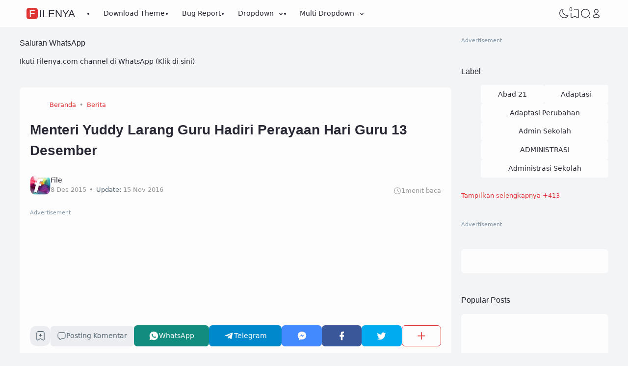

--- FILE ---
content_type: text/html; charset=UTF-8
request_url: https://www.filenya.com/2015/12/menteri-yuddy-larang-guru-hadiri.html
body_size: 85326
content:
<!DOCTYPE html>
<html dir='ltr' lang='id-ID' xmlns='http://www.w3.org/1999/xhtml' xmlns:b='http://www.google.com/2005/gml/b' xmlns:data='http://www.google.com/2005/gml/data' xmlns:expr='http://www.google.com/2005/gml/expr'><head>
<!-- TITLE -->
<title>Menteri Yuddy Larang Guru Hadiri Perayaan Hari Guru 13 Desember - FileNya</title><meta content='Menteri Yuddy Larang Guru Hadiri Perayaan Hari Guru 13 Desember - FileNya' property='og:title'/><meta content='Menteri Yuddy Larang Guru Hadiri Perayaan Hari Guru 13 Desember - FileNya' property='og:image:alt'/><meta content='Menteri Yuddy Larang Guru Hadiri Perayaan Hari Guru 13 Desember - FileNya' name='twitter:title'/><meta content='Menteri Yuddy Larang Guru Hadiri Perayaan Hari Guru 13 Desember - FileNya' name='twitter:image:alt'/><meta content='FileNya' property='og:site_name'/>
<!-- DESCRIPTION -->
<meta content='Menteri Yuddy Larang Guru Hadiri Perayaan Hari Guru 13 Desember

JAKARTA - Menteri Pendayagunaan Aparatur Negara dan Reformasi Birokrasi (MenPAN-RB) Yuddy Chrisnandi kembali mengeluarkan surat edaran. Kali ini sasarannya adalah guru-guru.


SE No B/3903/M.PANRB/12/2015 tertanggal 7 Desember 2015' name='description'/><meta content='Menteri Yuddy Larang Guru Hadiri Perayaan Hari Guru 13 Desember

JAKARTA - Menteri Pendayagunaan Aparatur Negara dan Reformasi Birokrasi (MenPAN-RB) Yuddy Chrisnandi kembali mengeluarkan surat edaran. Kali ini sasarannya adalah guru-guru.


SE No B/3903/M.PANRB/12/2015 tertanggal 7 Desember 2015' property='og:description'/><meta content='Menteri Yuddy Larang Guru Hadiri Perayaan Hari Guru 13 Desember

JAKARTA - Menteri Pendayagunaan Aparatur Negara dan Reformasi Birokrasi (MenPAN-RB) Yuddy Chrisnandi kembali mengeluarkan surat edaran. Kali ini sasarannya adalah guru-guru.


SE No B/3903/M.PANRB/12/2015 tertanggal 7 Desember 2015' name='twitter:description'/>
<!-- CANONICAL -->
<link href='https://www.filenya.com/2015/12/menteri-yuddy-larang-guru-hadiri.html' rel='canonical'/><link href='https://www.filenya.com/2015/12/menteri-yuddy-larang-guru-hadiri.html?m=1' rel='alternate'/><meta content='https://www.filenya.com/2015/12/menteri-yuddy-larang-guru-hadiri.html' property='og:url'/>
<!-- THUMBNAIL -->
<meta content='https://blogger.googleusercontent.com/img/b/R29vZ2xl/AVvXsEgTyHQdDN6eTp6HlXceQ2IdijhR2H4PDve2-fxeoinOzfmIu9ORbjgcs1MTo338E79Rv84WpEaeniHUE6Ko9YGMIj4iTKCTw-MjDPpisiqq2KFqV7ejxKV-W2O6vRlYWay6-4K8vMysfmU/s400/125232_879544_Yuddy_Chrisnandi_ric_dl.jpg' property='og:image'/><meta content='https://blogger.googleusercontent.com/img/b/R29vZ2xl/AVvXsEgTyHQdDN6eTp6HlXceQ2IdijhR2H4PDve2-fxeoinOzfmIu9ORbjgcs1MTo338E79Rv84WpEaeniHUE6Ko9YGMIj4iTKCTw-MjDPpisiqq2KFqV7ejxKV-W2O6vRlYWay6-4K8vMysfmU/s400/125232_879544_Yuddy_Chrisnandi_ric_dl.jpg' name='twitter:image'/>
<!-- KEYWORD -->
<meta content='Web Blog Pendidikan, RPP, Silabus, Prota, Promes, Kurikulum 2013, KTSP, Buku Kurikulum 2013, kurikulum merdeka, PMM, software, firmware' name='keywords'/>
<meta content='Web Blog Pendidikan, RPP, Silabus, Prota, Promes, Kurikulum 2013, KTSP, Buku Kurikulum 2013, kurikulum merdeka, PMM, software, firmware' property='article:tag'/>
<!-- AUTHOR -->
<meta content='FileNya' name='author'/>
<meta content='FileNya' property='article:author'/>
<link href='https://www.blogger.com/profile/03739799536025284853' rel='me'/>
<link href='https://www.blogger.com/profile/03739799536025284853' rel='author'/>
<link href='https://www.blogger.com/profile/03739799536025284853' rel='publisher'/>
<meta content='1793894717534644' property='fb:app_id'/>
<meta content='https://www.facebook.com/100000138436060' property='fb:admins'/>
<meta content='https://www.facebook.com/FileNyaDotCom' property='article:author'/>
<meta content='https://www.facebook.com/FileNyaDotCom' property='article:publisher'/>
<meta content='icloud_ice' name='twitter:site'/>
<meta content='icloud_ice' name='twitter:creator'/>
<!-- TRACKING CODE -->
<meta content='Uk31D4ManD8dDdN5fFVdSBBYi8T4vsWfGapNbSrMC2k' name='google-site-verification'/>
<meta content='A416224CC2A78BD796E45158E07B3DC6' name='msvalidate.01'/>
<meta content='75790199eb5a8ad46f09' name='wot-verification'/>
<meta content='8_ZHyrdZKk7tjIwSlezhELgxmh8' name='alexaVerifyID'/>
<meta content='954892854591253' property='fb:pages'/>
<!-- FAVICON -->
<link href='https://www.filenya.com/favicon.ico' rel='icon' type='image/x-icon'/><link href='https://www.filenya.com/favicon.ico' rel='apple-touch-icon'/>
<!-- THEME COLOR (MOBILE ONLY) -->
<meta content='#de3535' name='theme-color'/><meta content='#de3535' name='msapplication-navbutton-color'/><meta content='#de3535' name='apple-mobile-web-app-status-bar-style'/><meta content='yes' name='apple-mobile-web-app-capable'/>
<!-- BLOG FEED -->
<meta content='blogger' name='generator'/><link href='https://www.blogger.com/openid-server.g' rel='openid.server'/><link href='https://www.filenya.com/' rel='openid.delegate'/><link href='https://www.filenya.com/feeds/posts/default' rel='alternate' title='FileNya - Atom' type='application/atom+xml'/><link href='https://www.filenya.com/feeds/posts/default?alt=rss' rel='alternate' title='FileNya - RSS' type='application/rss+xml'/>
<!-- OPEN GRAPH -->
<meta content='article' property='og:type'/><meta content='id_ID' property='og:locale'/><meta content='en_US' property='og:locale:alternate'/><meta content='summary_large_image' name='twitter:card'/>
<!-- ROBOTS INDEX -->
<meta content='width=device-width, initial-scale=1.0, user-scalable=1.0, minimum-scale=1.0, maximum-scale=5.0' name='viewport'/><meta content='text/html; charset=UTF-8' http-equiv='Content-Type'/><meta content='IE=Edge' http-equiv='X-UA-Compatible'/><meta content='all' name='robots'/><meta content='all' name='googlebot'/><meta content='all' name='Googlebot-Image'/><meta content='all' name='MSNBot'/><meta content='all' name='MSNBot-Media'/>
<!-- PRELOAD -->
<!-- <link as='script' href='//pagead2.googlesyndication.com' rel='preload'/> -->
<!-- PRECONNECT -->
<link crossorigin='crossorigin' href='https://www.filenya.com/feeds/posts/summary' rel='preconnect dns-prefetch'/><link crossorigin='crossorigin' href='https://source.igniel.com' rel='preconnect dns-prefetch'/><link crossorigin='crossorigin' href='//fonts.gstatic.com' rel='preconnect dns-prefetch'/><link href='//fonts.googleapis.com' rel='preconnect dns-prefetch'/><link href='//cdn.statically.io' rel='preconnect dns-prefetch'/><link href='//blogger.googleusercontent.com' rel='preconnect dns-prefetch'/><link href='//4.bp.blogspot.com' rel='preconnect dns-prefetch'/><link href='//2.bp.blogspot.com' rel='preconnect dns-prefetch'/><link href='//3.bp.blogspot.com' rel='preconnect dns-prefetch'/><link href='//4.bp.blogspot.com' rel='preconnect dns-prefetch'/><link href='//lh1.googleusercontent.com' rel='preconnect dns-prefetch'/><link href='//lh2.googleusercontent.com' rel='preconnect dns-prefetch'/><link href='//lh3.googleusercontent.com' rel='preconnect dns-prefetch'/><link href='//lh4.googleusercontent.com' rel='preconnect dns-prefetch'/><link href='//img.youtube.com' rel='preconnect dns-prefetch'/><link href='//i.ytimg.com' rel='preconnect dns-prefetch'/><link href='//apis.google.com' rel='preconnect dns-prefetch'/><link href='//ajax.googleapis.com' rel='preconnect dns-prefetch'/><link href='//www.' rel='preconnect dns-prefetch'/><link href='//www.google-analytics.com' rel='preconnect dns-prefetch'/><link href='//googleads.g.doubleclick.net' rel='preconnect dns-prefetch'/><link href='//www.gstatic.com' rel='preconnect dns-prefetch'/><link href='//www.googletagservices.com' rel='preconnect dns-prefetch'/><link href='//tpc.googlesyndication.com' rel='preconnect dns-prefetch'/><link href='//www.googletagmanager.com' rel='preconnect dns-prefetch'/>
<!-- EXTERNAL SCRIPT -->
<!-- Google tag (gtag.js) -->
<script async='true' src='https://www.googletagmanager.com/gtag/js?id=G-S2LHSZQN7P'></script>
<script>
        window.dataLayer = window.dataLayer || [];
        function gtag(){dataLayer.push(arguments);}
        gtag('js', new Date());
        gtag('config', 'G-S2LHSZQN7P');
      </script>
<link href='https://fonts.googleapis.com/css2?family=JetBrains+Mono&display=swap' rel='stylesheet'/>
<script>//<![CDATA[
(() => {
    if (localStorage['getItem']('igniplexDark') === '1') {
        document['documentElement']['setAttribute']('data-theme', 'dark')
    }
})()
//]]></script>
<style id='page-skin-1' type='text/css'><!--
/* ======================================
IGNIPLEX: Premium Blogger Theme
======================================
Name      : IGNIPLEX
Version   : 3
Date      : February 11, 2023
Website      : www.
Type      : Premium (Paid)
Designer  : Igniel
Country   : Indonesia
***************************************
This theme is premium (paid).
You can only get it by purchasing officially.
If you get it for free through any method, that means you get it illegally.
*************************************** */
@font-face {font-family: 'Open Sauce One';font-style: normal;font-weight: 400;font-display: swap;src: local('Open Sauce One'), url('https://cdn.statically.io/gh/igniel/Open-Sauce-Fonts/6eea53f9/fonts/OpenSauceOne-Regular.ttf') format('woff');}@font-face {font-family: 'Open Sauce One';font-style: italic;font-weight: 400;font-display: swap;src: local('Open Sauce One'), url('https://cdn.statically.io/gh/igniel/Open-Sauce-Fonts/6eea53f9/fonts/OpenSauceOne-Italic.ttf') format('woff');}@font-face {font-family: 'Open Sauce One';font-style: italic;font-weight: 500;font-display: swap;src: local('Open Sauce One'), url('https://cdn.statically.io/gh/igniel/Open-Sauce-Fonts/6eea53f9/fonts/OpenSauceOne-MediumItalic.ttf') format('woff');}@font-face {font-family: 'Open Sauce One';font-style: normal;font-weight: 500;font-display: swap;src: local('Open Sauce One'), url('https://cdn.statically.io/gh/igniel/Open-Sauce-Fonts/6eea53f9/fonts/OpenSauceOne-SemiBold.ttf') format('woff');}@font-face {font-family: 'Open Sauce One';font-style: italic;font-weight: 500;font-display: swap;src: local('Open Sauce One'), url('https://cdn.statically.io/gh/igniel/Open-Sauce-Fonts/6eea53f9/fonts/OpenSauceOne-SemiBoldItalic.ttf') format('woff');}@font-face {font-family: 'Open Sauce One';font-style: normal;font-weight: 600;font-display: swap;src: local('Open Sauce One'), url('https://cdn.statically.io/gh/igniel/Open-Sauce-Fonts/6eea53f9/fonts/OpenSauceSans-Bold.ttf') format('woff');}@font-face {font-family: 'Open Sauce One';font-style: italic;font-weight: 600;font-display: swap;src: local('Open Sauce One'), url('https://cdn.statically.io/gh/igniel/Open-Sauce-Fonts/6eea53f9/fonts/OpenSauceSans-BoldItalic.ttf') format('woff');}@font-face {font-family: 'Open Sauce One';font-style: normal;font-weight: 700;font-display: swap;src: local('Open Sauce One'), url('https://cdn.statically.io/gh/igniel/Open-Sauce-Fonts/6eea53f9/fonts/OpenSauceSans-ExtraBold.ttf') format('woff');}@font-face {font-family: 'Open Sauce One';font-style: italic;font-weight: 700;font-display: swap;src: local('Open Sauce One'), url('https://cdn.statically.io/gh/igniel/Open-Sauce-Fonts/6eea53f9/fonts/OpenSauceSans-ExtraBoldItalic.ttf') format('woff');}:root {--primary: #de3535;--invertColor: #fdfdfd;--headerBg: #fdfdfd;--headerText: #272733;--bodyBg: #f3f4f6;--fontBody: 'Open Sauce One', system-ui, -apple-system, BlinkMacSystemFont, 'Ubuntu', 'Segoe UI', 'Oxygen-Sans', 'Helvetica Neue', Arial, sans-serif;--fontTitle: 'Open Sauce One', Arial, sans-serif;--footerBg: #fdfdfd;--footerLink: #de3535;--footerText: #3a4a68;--postBg: #fdfdfd;--postLink: #de3535;--tx-100: #272733;--tx-85: #3a4a68;--tx-75: #536471;--tx-50: #949494;--tx-md: .9rem;--tx-sm: .785rem;--bg-75: #ebedf1;--bg-50: #dbdee3;--border: #d2d7e2;--light: #fdfdfd;--syn: #f4f6fa;}[data-theme="dark"] {--headerBg: var(--postBg);--headerText: var(--tx-100);--bodyBg: #161b22;--footerBg: var(--postBg);--footerText: var(--tx-85);--postBg: #1b212a;--postLink: #de3535;--tx-100: #efefef;--tx-85: #9dafbd;--tx-75: #9ba3b5;--tx-50: #687082;--bg-75: #212933;--bg-50: #14181f;--border: #31394d;--light: #20242c;--syn: #1f2631;} * {box-sizing: border-box;}html, body {font-size: 14px;font-weight: 400;line-height: 1.5;scroll-behavior: smooth;transition: background-color .3s, color .2s;}html, body, button, .post-body pre:after {font-family: var(--fontBody);}body {margin: 0;padding: 0;overflow-x: hidden;word-break: break-word;text-rendering: optimizeLegibility;-webkit-font-smoothing: antialiased;-moz-osx-font-smoothing: grayscale;-webkit-tap-highlight-color: transparent;}a, a:hover, a:link, a:visited {outline: none;text-decoration: none;}blockquote {border-top: 1px solid var(--border);border-bottom: 1px solid var(--border);line-height: 1.6em;margin: 3rem 0 2rem;padding: 2.25rem 1.5rem 2rem;}blockquote:before {background: var(--postBg) url("data:image/svg+xml,%3Csvg viewBox='0 0 24 24' xmlns='http://www.w3.org/2000/svg'%3E%3Cpath d='M14,17H17L19,13V7H13V13H16M6,17H9L11,13V7H5V13H8L6,17Z' fill='%23515a5d'/%3E%3C/svg%3E") top center / 3.25rem no-repeat;height: 3.5rem;left: 0;margin: auto;right: 0;top: -1.5rem;width: 4rem;}[data-theme="dark"] blockquote:before {background-image: url("data:image/svg+xml,%3Csvg viewBox='0 0 24 24' xmlns='http://www.w3.org/2000/svg'%3E%3Cpath d='M14,17H17L19,13V7H13V13H16M6,17H9L11,13V7H5V13H8L6,17Z' fill='%239ba3b5'/%3E%3C/svg%3E");}blockquote footer {font-style: italic;line-height: normal;margin-top: 1rem;text-align: right;}blockquote footer:before, blockquote footer:after {content: '\2014';margin-top: .5rem;}blockquote footer:before {margin-right: .5rem;}blockquote footer:after {margin-left: .5rem;}code, kbd, mark {padding: .15rem .5rem;}details, summary, input {outline: none;}details summary::marker {display: none;font-size: 0;list-style-type: none;}details summary::-webkit-details-marker {display: none;font-size: 0;list-style-type: none;}details summary::-moz-list-bullet {display: none;font-size: 0;list-style-type: none;}figure {margin: 0;}h1, h2, h3, h4, h5, h6, .t, .title {font-family: var(--fontTitle);}hr {border: 0 solid var(--tx-75);border-top-width: 7px;margin: 2rem auto;overflow: visible;width: 7px;}hr:before, hr:after {border: 0 solid var(--tx-75);border-top-width: 5px;top: -6px;width: 5px;}hr:before {left: -20px;}hr:after {right: -20px;}img {height: auto;max-width: 100%;}kbd {border: 1px solid rgba(10, 10, 10, .15);box-shadow: 0 1px 1px rgb(12 13 14 / 15%), inset 0 1px 0 0 var(--postBg);text-shadow: 0 1px 0 var(--postBg);}path, polygon, ellipse, line, circle, rect {clip-rule: evenodd;fill: none;fill-rule: evenodd;stroke-linecap: round;stroke-linejoin: round;stroke-miterlimit: 10;stroke-width: 1.5px;}.table, #sitemap2 {white-space: nowrap;overflow: auto;}table {border-collapse: collapse;border-spacing: 0;}td,th {padding: 0;}.s {align-self: flex-start;position: sticky;position: -webkit-sticky;}.clipboard {height: 0;opacity: 0;}.ignielSquircle {clip-path: url(#ignielSquircle);}.squircle-hover {justify-content: center;height: 22px;width: 22px;}.widget-title.f, .post-info, .post-comments a, .post-body pre:after, .cover, .modal, .lightbox, .modal-inner, header > .inner, .nav a, .nav .dropdown span, .nav ul , .search-form, .tool, .me a, .not-found, .offer-info, .offer-info .post-comments a, .post-info-right >*, .toc-title, .post-pagination, .pager-title .indicator, .youtubelazy figure:before, .share, .share a, .share-more, .share-box-top, .share-box-content span, .comment-sort, .Label li, .profile-avatar.noimg, .comment-expand, .FollowByEmail form, .squircle-hover, .multi .bm-icon, .post .post-labels, .lightbox-open, .spoiler summary, [class*="-arrow"] .arrow, .grid-inner .expand:before, .grid-inner .expand:after, .post-action, .single .post-comments, .share-mobile, .comment-creator, .comment-opt-content li, .comment-footer, summary.hier-top, .a-reply, .ablock {align-items: center;}body, .count, .notfound .post-comments i {background-color: var(--bodyBg);}header, .search-input, .bookmark i {background-color: var(--headerBg);}.bg-primary, button, .btn-primary, .totop, .blog-pager:not(.pager-title) a, .comment-thread .continue a, .glide__dots button.glide__bullet--active, .glide__dots button:hover, .post-pagination li a:hover, .post-pagination .selected, .carousel .dot.active, .tabs.syntax .current:before, .share-more:hover, .BlogArchive select:hover, .spoiler summary:after, .post .post-labels a, .toc-icon:before {background-color: var(--primary);}.bg-100, .article, aside .widget-content, .Label .cloud li, .share-box, .custom-2-inner, .comment-avatar, .glide__dots button, .related-bottom-inner.noimage, .post-comments i, .carousel-tx, [class*="-arrow"] button, .carousel span {background-color: var(--postBg);}.menu ul ul, .links, .btn-disabled {background-color: var(--light);}.bg-75, .links .head, .social, .menu .head, .FollowByEmail form input[type="email"], .post-body .box, .share-copy-input, .share-box-content a, .share-box-content span, .comments-replies .comment-avatar, .bookmark-title, .caption, .profile-avatar.noimg, .post-pagination li a {background-color: var(--bg-75);}.bg-50, code, kbd {background-color: var(--bg-50);}.skl-top, .skl-bottom, .skl-grid, .skl-slide, .post-body pre:after, .bookmark img, .BlogArchive select {background-color: var(--bg-50);}.post-body pre, .post-body pre:before, .post-body pre i.copy:before, .tabs.syntax li, .tabs.syntax .content, .accordion {background-color: var(--syn);}button.outline, button.outline.download, button.outline.demo, .search button, .custom-post-1 .skl li, aside .Profile .individual, aside .Label .widget-content:not(.list), aside .BlogArchive .widget-content.dropdown, table tr:nth-child(odd) td, .FollowByEmail button, .FollowByEmail button:hover, .post-body pre code, .comments .footer, .related-bottom .skeleton li, #HTML19 .widget-content, #HTML20 .widget-content, .Image .widget-content, .comments .comment-form, #sitemap2::-webkit-scrollbar, #sitemap2::-webkit-scrollbar-track, #sitemap2::-webkit-scrollbar-corner, .table::-webkit-scrollbar, .table::-webkit-scrollbar-track, .table::-webkit-scrollbar-corner {background-color: transparent;}code, kbd, mark, .slider-label >*, .slider-label .btn-primary, .Label .cloud li, .count, .skl-bottom, .feat-thumb, .notitle .feat-inner, .custom-post-4 .post-labels >*, .custom-post-4 .btn-primary, .post-comments i, .post-footer-inner >*, .post .post-labels a {border-radius: 5px;}button, .btn-primary, .btn-disabled, .btn-error, .menu ul ul, .links, .single .posts, .post-body pre, .FollowByEmail form input[type="email"], .skl-grid, .skl-slide, .skl-top, .pop-thumb, .comment-thread ol > li, .comment-form, .slider .grid li, .menu .ava, aside .widget-content, .profile-inner, .footer .PopularPosts .big img, .article, .post-body .tabs.syntax pre:after, .post-author, .author-avatar img, .comment-avatar, .share-box, .Image img, .custom-2-inner, .custom-post-4 li, .comment-inner, .post-comments a:before, noimage, .related-middle-inner .skl-top, .related-bottom-inner, .offer-inner .skl-top, .post-body .box, .dropdown select, .offer-thumb, .blog-pager:not(.pager-title) >*, .share-button a, .share-more, .share-copy-input, .comment-thread .continue a, table.tr-caption-container td, .post-body img, .youtubelazy, .toc, .post-pagination li >*, .comment-opt-content, .bookmark i, .bookmark-wrapper, .spoiler, .carousel, .caption, .grid-inner .expand:before, .footer-inner, .single .post-comments, .accordion, .toc-overlay {border-radius: 7px;}hr, hr:before, hr:after, .round, .ripple div, .glide__dots button, .toc-title:after, .spoiler summary:after, .tabs.syntax .current:before, .toc-icon:before, #sitemap2::-webkit-scrollbar-thumb, .table::-webkit-scrollbar-thumb {border-radius: 100px;}.menu ul > li > ul > li:first-of-type > a {border-radius: 7px 7px 0 0;}.ignielSquircle, img.ignielSquircle {border-radius: 0;line-height: 0;}button, .btn-primary, .btn-disabled, .btn-error, input, iframe, textarea, table.tr-caption-container, table.tr-caption-container td, [data-theme="dark"] table.tr-caption-container td, .dropdown select {border: 0;}.primary-hover:hover, *:checked ~ .primary-hover, *:checked ~ .primary-hover:before, li:hover > .primary-hover, .primary-hover:hover, .primary-hover:hover::before {border-color: var(--primary);}.box-shadow, .nav ul ul {box-shadow: 1px 7px 15px 3px rgba(10, 10, 10, .3);}button:hover, button.download:hover, button.demo:hover, .btn-primary:hover, .blog-pager:not(.pager-title) a:hover, .share-button a:hover {box-shadow: inset 0 0 0 99999px rgba(255,255,255,.15);}main:after, #sticky:after {clear: both;}blockquote:before, button.download:before, button.demo:before, hr:before, hr:after, .links:before, .menu li ul:before, .squircle-hover:before, main:after, #sticky:after, .skl-top:after, .skl-bottom:after, .slider-thumb:after, .custom-post-4 .snippet-thumb:after, .post-body pre i.copy:before, .youtubelazy figure:before, .comment-actions:before, .bookmark-wrapper:before {content: '';}.footer, .credit {color: var(--footerText);}.nav, .nav a, .nav .dropdown span {color: var(--headerText);}button, button a, a button, .btn-primary, .btn-primary:hover, a.btn-primary, .btn-error, .blog-pager:not(.pager-title) >*:not(.btn-disabled, .next, .prev):hover, .blog-pager:is(.infinite-scroll, .pager-label) >*:not(.btn-disabled), .comment-thread .continue a, .post-pagination li a:hover, .post-pagination .selected, .grid-inner .expand, .share-more:hover::before, .share-more:hover i, .BlogArchive select:hover:hover, .spoiler summary:after {color: var(--invertColor);}.tx-primary, .primary-hover:hover, *:checked ~ .primary-hover, li:hover > .primary-hover, .primary-hover:hover, .primary-hover:hover::before, a:hover, button.outline, .nav > ul > li:hover > *, .nav ul ul li:hover >*, .nav .dropdown .dropdown:hover span, .me li:hover a, .offer-info a:hover, .post-info span:hover a, .drop, aside .hier details.open[open] summary:before, aside .hier details.open summary:before, .count.tx-primary, .toc-title:after, .related-bottom .noimage li:before, .tabs .current, .tabs li:hover, .share-more:before, .share-box-content div:hover i {color: var(--primary);}.tx-100, a.tx-100:not(:hover), html, body, a, h1, h2, h3, h4, h5, h6, .t, blockquote, code, kbd, .post-body .box, .footer .LinkList a:not(:hover) {color: var(--tx-100);}.tx-85, blockquote footer, .post-body pre, .post-body pre code, .post-body pre:before, .post-body pre i.copy:after, .toc-overlay, .toc-overlay a:not(:hover), #sitemap2 a {color: var(--tx-85);}.tx-75, *[class] a.tx-75:not(:hover), .nav li li a, .nav .dropdown .dropdown span, .me a, .FollowByEmail form input[type="email"], .FollowByEmail form input[type="email"]::placeholder, .BlogArchive .post li, .PopularPosts .noimage li:before, .footer .pop-snippet, .listen:before {color: var(--tx-75);}.tx-50, a.tx-50:not(:hover), .post-filter .item:before, .post-body figcaption, .notfound-inner:before, .search-input::placeholder {color: var(--tx-50);}.slider, .slider-text a, .share a, .custom-post-4 .widget-content a {color: var(--invertColor);}.pointer, button, .nav label, .nav li, .hier details.open[open] summary:before, .hier details.open summary:before, .dropdown select, #header label, .post-body pre i.copy:before, .youtubelazy figure, .toc-title, .tabs li, .accordion summary, .post-body img, details summary {cursor: pointer;}.show, blockquote footer, .Header img, .grid .slider-text a, main:after, #sticky:after, .nav ul ul, .nav li li a, .me ul, .Label .show-more, .Label input:checked ~ .show-more .h, .BlogArchive .show-more, .BlogArchive .check:checked ~ .archive-remaining, .BlogArchive .check:checked ~ .show-more .h, .post-body pre code, .search .check:checked ~ button, .mode input:checked ~ label .h, .slider img, .related-middle.noimage ul, .swipe-inner::-webkit-scrollbar, .carousel-inner::-webkit-scrollbar, .ignielParallax, .input-expand:checked ~ .comment-expand .comment-expand-show, .ignielPagination:not(.h) {display: block;}.f, .nav ul, .menu-inner label, .nav a, .nav .dropdown span, .me a, .Label a, .Label li, .BlogArchive .FLAT a, .BlogArchive .FLAT li, .post-body pre:after, .youtubelazy figure:before, .comments > li, .comments-replies > li, .squircle-hover, .tabs ul, .tabs ol, .accordion summary, .spoiler summary, .gallery.swipe .swipe-inner, .carousel-inner, .grid-inner .expand:before, .grid-inner .expand:after, .custom-post-2 .post-inner.f {display: -webkit-box;display: -webkit-flex;display: -moz-box;display: -ms-flexbox;display: flex;}.g, .grid-inner {display: grid;}blockquote footer:before, blockquote footer:after, [class*="btn-"]:not(.f), .ripple, button.download:before, button.demo:before, .links .follow a, .offer-title > a, .BlogArchive .FLAT a, .BlogArchive .hier .t, .Label .selected span:first-of-type, .infinite-scroll span span, #top-continue.continue, .menu .follow a:before, .comment-header .datetime, .Label a, .share-box-content i {display: inline-block;}.h, .replaced, .hidden, .check, .Label input:checked ~ .show-more .more, .BlogArchive .check:checked ~ .show-more .more, .search .check:checked ~ .open, .mode input:checked ~ label .dk, .notitle.nodesc .feat-inner, .multi .post-labels >*:not(:first-of-type), .comment-actions .item-control, .comment-footer.h, .a-cancel.h, .footers .no-items, .input-expand:checked ~ .comment-expand .comment-expand-hide, .tabs .content:not(.visible), .tabs ul::-webkit-scrollbar, .ignielPagination, .slider .grid li:nth-child(n+6) {display: none;}.hover-zoom:hover img, .article:hover .snippet-thumb img, .article:hover .feat-thumb img, .PopularPosts li:hover img, .youtubelazy figure:hover img {filter: brightness(80%);}.share-box-content a:hover path, .comment-opt label:hover path, .comment-opt-expand:checked ~ label path, .ablock-icon .fill path, .a-reply .fill path {fill: var(--primary);}.blog-posts, .blog-posts > .article, .related-bottom-inner.gd ul, .related-bottom-inner.gd:not(.noimage) li, .PopularPosts .big, .Label .cloud ul, .custom-post-2 .post-inner {flex-wrap: wrap;}code, kbd, pre, samp, .share-copy-input {font-family: SFMono-Regular, SF Mono, 'JetBrains Mono', 'Roboto Mono', 'Source Code Pro', Consolas, Menlo, Monaco, Liberation Mono, monospace, sans-serif;}.tx-md, .tr-caption, .post-body figcaption, .caption {font-size: var(--tx-md);}.tx-sm, .post-body pre i.copy:after, .spoiler summary:after {font-size: var(--tx-sm);}blockquote footer, code, kbd, .search-input, .toc ol, .toc-title:after, .related-middle-inner, .comment-date:before {font-size: 1rem;}.links .t, .grid .slider-text, .post-title, .related-middle > .t, .author-name, .Profile .t, .post-body, table thead, .offer-title > a, .custom-post-2 .post-title, .not-found .text, .bookmark-title, .related-bottom-inner:not(.noimage.nosnippet) .related-title, .toc-overlay .toc-title {font-size: 1.0715rem;line-height: 1.625em;}blockquote, .nav .dropdown span:after, .glide .slider .post:first-child .post-title, .hier .haspost summary:after, .comment-expand:after {font-size: 1.5rem;}.share i, .share-box-content i, .carousel i, .read-time i {font-style: normal;}h1, h2, h3, h4, h5, h6, .b, .t, .title, .post-title, .hier details.open[open] summary:before, .hier details.open summary:before, .accordion summary, .pager-title a {font-weight: 500;}.post-body *:is(h1, h2, h3, h4, h5, h6) {font-weight: 600;}.single .blog-posts .entry-title, .comment-opt label, .notfound-inner:before {font-weight: 700;}.load, .slider-thumb, .slider img, .skl-top:after, .skl-bottom:after, .skl-grid, .slider .grid li:first-child .skl-grid {height: 100%;}single .blog-posts .entry-title, .post-body *:is(h1, h2, h3, h4, h5, h6) {line-height: 1.5em;}.center, .load, .ripple, header > .inner, .Header img, .slider, .igniplex, .footer-inner, .totop svg, .profile-avatar img, #billboard:not(.no-items), .slider .grid, .slider .swipe, .youtubelazy img, .youtubelazy figure:before, .middle {margin: auto;}.post-author, .post-body, .related-bottom, #comments, .post .post-footer, .feat-info, .offer ul, .single .blog-posts .post, .multi .blog-pager, .pager-label, .infinite-scroll {margin-top: 2rem;}header > .inner, .igniplex, .footer-inner, #billboard:not(.no-items), .slider .grid, .slider .swipe, .middle {max-width: calc(1160px + 40px);}[data-layout="1"] .igniplex, [data-layout="1"] .footer-inner, [data-layout="1"] #billboard:not(.no-items), [data-layout="1"] .slider .grid, [data-layout="1"] .slider .swipe, [data-layout="1"] .middle {max-width: 860px;}.hover-zoom .ignielSquircle, .noscroll, .Header h1, .Header h2, .article, .feat-thumb, .snippet-thumb, .pop-thumb, .skl-top, .skl-bottom, .skl-grid, .skl-slide, .slider .grid, .slider .grid li, .slider .swipe .swipe-inner li, .glide .slider-thumb, .custom-post-4 li, .Label li, .Label a, .BlogArchive li, .BlogArchive a, .breadcrumb ul, table, .label-remaining, .post-labels, .youtubelazy, .comment-avatar, .toc-overlay, .single .related-bottom-inner.gd .article {overflow: hidden;}.a, hr:before, hr:after, blockquote:before, .nav ul ul, .links:before, .skl-top:after, .skl-bottom:after, .squircle-hover:before, .FollowByEmail button, .slider-thumb:after, .custom-post-4 .snippet-thumb:after, .post-body pre:after, .post-body pre:before, .post-body pre i.copy:after, .post-body pre i.copy:before, .youtubelazy img, .youtubelazy figure:before, .youtubelazy iframe, .post-comments a:before, .bookmark-wrapper:before, .grid-inner .expand:before, .grid-inner .expand:after, .notfound-inner:before, .toc-icon:before {position: absolute;}.fi {position: fixed;}.r, hr, blockquote, .nav li, .me li, .slider li, .FeaturedPost .nodesc, .FeaturedPost .notitle, .post-body pre, .FollowByEmail form, .youtubelazy, .tabs {position: relative;}.FollowByEmail .icon path, .FollowByEmail button:hover path {stroke: var(--tx-100);}.ham path, .tool path, .tool polygon, .tool ellipse, .tool line, .tool circle, .tool rect {stroke: var(--headerText);}.no-post path, .not-found path, .blog-pager a path, .totop path, .multi .bm-icon path, .share-mobile path {stroke: var(--invertColor);}.stroke-primary path, .links .follow path, .menu .head .follow path, .links .follow line, .menu .head .follow line, .nav li:hover path, .me li:hover path, .squircle-hover:hover path, #ham:checked ~ header .tool .nav-icon path, .multi .post-comments a:hover path, .offer-info span:hover path, .Label li:hover path, .Label .selected path, .BlogArchive li:hover path, .FollowByEmail button path, .profile-show path, .comment-sort:hover path, .primary-hover:hover path, .bm-icon:hover path, .single .post-comments:hover path, .toc-icon:hover path, #toc-overlay:checked ~ .toc-icon path {stroke: var(--primary);}path, polygon, ellipse, line, circle, rect {stroke: var(--tx-75);}.fill path, .fill circle, .primary-hover:hover .fill path {fill: var(--tx-75);stroke: none;}.header, .center, .glide .slider-inner, .comment-thread .continue, .load, .tr-caption, .social a, .profile-inner, .FollowByEmail .title, .FollowByEmail .icon, .Label .cloud a, .Label .cloud .selected span:first-of-type, .comment-new, .share-box-content, .caption {text-align: center;}#sticky, .nav ul ul ul:before {top: 15px;}a, a:hover, .title, .t, blockquote footer, .single .blog-posts .entry-title, .post-body h1, .post-body h2, .post-body h3, .post-body h4, .post-body h5, .post-body h6, .share-more:before, .share-more i, .nav span {transition: color .3s;}html, button, blockquote, code, kbd, .btn-primary, .btn-primary:hover, .btn-primary:link, .btn-primary:visited, svg, path, polygon, ellipse, line, circle, rect, header, .swipe-up, .Header h1, .Header h2, .ripple div, blockquote:before, .nav li, .nav li ul:before, main, .article, .single .posts, .Label li, .blog-pager a, .post-body pre, .post-body pre code, table thead, table tr td, #sticky, .slider-thumb:after, .custom-post-4 .snippet-thumb:after, .comment-thread .continue a:hover, .post-body .box, .profile-show svg, .profile-show path, .comment-thread ol > li, .post-body pre:after, .post-body pre:before, .post-body pre i.copy:after, .post-body pre i.copy:before, .youtubelazy figure:before, .share-button a, .share-more, .comment-avatar, .footer-inner, .custom-2-inner, .comment-inner, .post-pagination li >*, .primary-hover, .bm-icon, .accordion summary:after, [class*="-arrow"] button, .carousel span, .post .post-labels a, .comments .comment-opt-content {transition: all .3s;}.bg-100, .bg-75, .bg-50, .links .head, .social, .widget-content, .credit, .FollowByEmail form input[type="email"], .skl-top, .skl-bottom, .skl-grid, .skl-slide, .post-labels >*, .post-footer-inner >*, .blog-pager >*, .comment-body, .comment-form, .profile-avatar.noimg, .glide__dots button, table.tr-caption-container td, .post-comments i, .bookmark-title, .tabs.syntax li, .tabs.syntax .content, .carousel-tx, .caption, .single .post-comments, .BlogArchive select, .count, .accordion {transition: background-color .3s;}hr, hr:before, hr:after, table, .me:before, .links:before, .post-body figcaption, .bookmark-wrapper:before, .tabs ul, .spoiler, .bm-more, .toc {transition: border-color .3s;}.label-remaining {transition: max-height .3s, margin .3s;}.totop, .search-input, .toc-title:after {transition: transform .3s;}.hover-zoom img, .slider img, .feat-thumb img, .snippet-thumb img, .PopularPosts img, .custom-post-1 img, .youtubelazy img {transition: transform .2s, filter .2s, opacity .2s linear;}.hover-zoom:hover img, .slider .post:hover img, .article:hover .feat-thumb img, .article:hover .snippet-thumb img, .PopularPosts li:hover img, .slider li:hover img, .custom-post-4 li:hover img {transform: scale(1.1);}button, .btn-primary, .btn-disabled, .btn-error, .Header h1, .Header h2, .nav li, .breadcrumb ul, .PopularPosts .noimage li:before, .count, .links .follow {white-space: nowrap;}iframe, .comment-form {width: 100%;}.nav-icon, .nav ul, .cover, .links:before, .slider .text, .slider .post, .article, .skl-top:after, .skl-bottom:after, .youtubelazy figure:before, .bookmark-wrapper:before, .post-action, [class*="-arrow"] .arrow {z-index: 1;}#main, aside {flex-shrink: 0;transition: all .3s linear;}.post-body h1, .single .blog-posts .entry-title, .no-post .text {font-size: 2rem;}svg, polygon, ellipse, line, circle, rect, button.download:before, button.demo:before {height: 1.5rem;width: 1.5rem;}.hover-zoom img, .slider img, .feat-thumb img, .snippet-thumb img, .PopularPosts img, .head .ava img, .youtubelazy img, .custom-post-4 li:hover img {object-fit: cover;width: 100vw;}.menu ul ul, .slider .post:hover .thumb:after, .slider li:hover .slider-thumb:after, .custom-post-4 li:hover .snippet-thumb:after, .cover, .modal, .lightbox, .links, .comment-opt-content, .bookmark-wrapper, .bm-icon .y, .bm input:checked ~ .bm-icon .x, .tabs .arrow, .ignielPagination.h, .comment-inner .input-expand:checked ~ .comments-replies {opacity: 0;visibility: hidden;}.post-body pre.copied:after, .post-body pre i.copy:hover::after, .team .h:checked ~ .modal, .bm input:checked ~ .bm-icon .y, .comment-opt-expand:checked ~ label:before, .tabs .arrow.active, #lightbox:checked ~ label, .ignielPagination:not(.h), .comments-replies {opacity: 1;visibility: visible;}.nav li:hover > ul, #ham:checked ~ header .links, #ham:checked ~ header .cover, #share:checked ~ .modal, #bookmark:checked ~ .bookmark-wrapper, .comment-opt-expand:checked ~ .comment-opt-content {opacity: 1;transform: translateY(0);-webkit-transform: translateY(0);visibility: visible;}.nav ul ul, .links {z-index: 2;}.nav ul ul, .links, .bookmark-wrapper {transform: translateY(-.75rem);-webkit-transform: translateY(-.75rem);transition: all .2s ease-in-out 0s, background-color .2s;}.post-body :is(ol, ul) {padding-inline-start: 2.5em;}.post-body :is(ol, ul, li) {list-style: revert;list-style-type: revert;}ul, ol, li, .toc :is(ol, ul, li), .related-middle :is(ol, ul, li), .post-pagination :is(ol, ul, li), .tabs ul, .tabs ol, .tabs li {list-style: none;list-style-type: none;margin: 0;padding: 0;}.slider .post:not(:first-child) .post-title a, .PopularPosts ul:not(.noimage) li:not(.big) .pop-content, .post-inner {display: -webkit-box;overflow: hidden;text-overflow: ellipsis;-webkit-box-orient: vertical;}.blog-pager, .comment-thread .continue {margin: 1rem 0 .5rem;width: 100%;}.load, .ripple {top: 0;bottom: 0;left: 0;right: 0;}.load {cursor: progress;}.ripple {height: 60px;width: 60px;}.ripple div {border: 2px solid var(--primary);-moz-animation: ignielRipple 1s cubic-bezier(0, 0.2, 0.8, 1) infinite;-o-animation: ignielRipple 1s cubic-bezier(0, 0.2, 0.8, 1) infinite;-webkit-animation: ignielRipple 1s cubic-bezier(0, 0.2, 0.8, 1) infinite;animation: ignielRipple 1s cubic-bezier(0, 0.2, 0.8, 1) infinite;}.ripple div:nth-child(2) {-moz-animation-delay: -0.5s;-o-animation-delay: -0.5s;-webkit-animation-delay: -0.5s;animation-delay: -0.5s;}.lazy {opacity: 0;transition: opacity .1s;}.lazyloaded, .slider .widget-content.lazyloaded, [class*="-arrow"] .arrow:hover {opacity: 1;}.fade {animation: ignielFade .1s ease-out;-moz-animation: ignielFade .1s ease-out;-webkit-animation: ignielFade .1s ease-out;-o-animation: ignielFade .1s ease-out;transition: opacity .1s linear;}.skeleton {cursor: progress;-webkit-user-select: none;-moz-user-select: none;-ms-user-select: none;user-select: none;width: 100%;}.skl-top, .skl-bottom, .skl-grid, .skl-slide {animation: skeleton 1s ease-in-out forwards infinite alternate;-webkit-animation: skeleton 1s ease-in-out forwards infinite alternate;transform-origin: top center;}.skl-top {height: 125px;}.skl-bottom {animation-delay: 200ms;height: 10px;margin-top: .5rem;}.skl-bottom.two {width: 75%;}.related-middle-inner .skl-bottom, .offer-inner .skl-bottom {margin-bottom: .75rem;width: 100%;}.related-middle-inner .right, .offer-inner .right {flex-basis: 100%;width: 100%;}.skl-grid {min-height: 185px;}.skl-slide {min-height: 340px;}table {width: 100%;margin: 2rem 0;border: 1px solid rgba(35, 45, 65, .15);border-collapse: unset;}table thead, table td {background-color: rgba(10, 10, 10, .025);}[data-theme="dark"] table thead, [data-theme="dark"] table td {background-color: rgba(38, 43, 51, .1);}table th, table tr td {border-right: 1px solid rgba(35, 45, 65, .15);}[data-theme="dark"] table, [data-theme="dark"] table th, [data-theme="dark"] table tr td {border-color: rgba(125,145,225,.075);}table th:last-child, table tr td:last-child {border-right: 0;}table th {padding: 1rem .75rem;}table tr td {text-align: left;vertical-align: top;}table tr td, .caption {padding: .65rem 1rem;}table.tr-caption-container tr, .caption {display: table;margin: auto;}.tr-caption, .post-body figcaption, .caption {line-height: 1.35rem;}table.tr-caption-container tr:first-child td a {padding: 0 !important;}button, .btn-primary, .btn-disabled, .btn-error {box-shadow: none;font-weight: 400;line-height: 1.5em;margin: 5px;outline: 0;padding: .75em 1.5em;}button.outline {border: 1px solid var(--primary);}button.outline:hover, button.outline.download:hover, button.outline.demo:hover {box-shadow: none;}button.download {background-color: #6dab3c;}button.download:before {vertical-align: -5px;margin-right: .5rem;background: url("data:image/svg+xml,%3Csvg viewBox='0 0 24 24' xmlns='http://www.w3.org/2000/svg'%3E%3Cpath d='M11.879 14.791V2.75' fill='transparent' stroke='%23fff'/%3E%3Cpath d='M14.795 11.8643L11.879 14.7923L8.96301 11.8643' fill='transparent' stroke='%23fff'/%3E%3Cpath d='M16.3702 7.25879C19.9492 7.58879 21.2502 8.92879 21.2502 14.2588C21.2502 21.3588 18.9392 21.3588 12.0002 21.3588C5.05924 21.3588 2.75024 21.3588 2.75024 14.2588C2.75024 8.92879 4.05024 7.58879 7.63024 7.25879' fill='transparent' stroke='%23fff'/%3E%3C/svg%3E") center no-repeat;}button.outline.download {border: 1px solid #6dab3c;color: #6dab3c;}button.outline.download:before {background-image: url("data:image/svg+xml,%3Csvg viewBox='0 0 24 24' xmlns='http://www.w3.org/2000/svg'%3E%3Cpath d='M11.879 14.791V2.75' fill='transparent' stroke='%236dab3c'/%3E%3Cpath d='M14.795 11.8643L11.879 14.7923L8.96301 11.8643' fill='transparent' stroke='%236dab3c'/%3E%3Cpath d='M16.3702 7.25879C19.9492 7.58879 21.2502 8.92879 21.2502 14.2588C21.2502 21.3588 18.9392 21.3588 12.0002 21.3588C5.05924 21.3588 2.75024 21.3588 2.75024 14.2588C2.75024 8.92879 4.05024 7.58879 7.63024 7.25879' fill='transparent' stroke='%236dab3c'/%3E%3C/svg%3E");}button.demo, .btn-error {background-color: #dc6060;}button.demo:before {vertical-align: -5px;margin-right: .5rem;background: url("data:image/svg+xml,%3Csvg viewBox='0 0 24 24' xmlns='http://www.w3.org/2000/svg'%3E%3Cpath d='M15.1643 12.0519C15.1643 13.7979 13.7483 15.2139 12.0023 15.2139C10.2563 15.2139 8.84033 13.7979 8.84033 12.0519C8.84033 10.3049 10.2563 8.88989 12.0023 8.88989C13.7483 8.88989 15.1643 10.3049 15.1643 12.0519Z' fill='transparent' stroke='%23fff'/%3E%3Cpath d='M2.75024 12.052C2.75024 15.332 6.89224 19.354 12.0022 19.354C17.1112 19.354 21.2542 15.335 21.2542 12.052C21.2542 8.769 17.1112 4.75 12.0022 4.75C6.89224 4.75 2.75024 8.772 2.75024 12.052Z' fill='transparent' stroke='%23fff'/%3E%3C/svg%3E") center no-repeat;}button.outline.demo {border: 1px solid #dc6060;color: #dc6060;}button.outline.demo:before{background-image: url("data:image/svg+xml,%3Csvg viewBox='0 0 24 24' xmlns='http://www.w3.org/2000/svg'%3E%3Cpath d='M15.1643 12.0519C15.1643 13.7979 13.7483 15.2139 12.0023 15.2139C10.2563 15.2139 8.84033 13.7979 8.84033 12.0519C8.84033 10.3049 10.2563 8.88989 12.0023 8.88989C13.7483 8.88989 15.1643 10.3049 15.1643 12.0519Z' fill='transparent' stroke='%23dc6060'/%3E%3Cpath d='M2.75024 12.052C2.75024 15.332 6.89224 19.354 12.0022 19.354C17.1112 19.354 21.2542 15.335 21.2542 12.052C21.2542 8.769 17.1112 4.75 12.0022 4.75C6.89224 4.75 2.75024 8.772 2.75024 12.052Z' fill='transparent' stroke='%23dc6060'/%3E%3C/svg%3E") }.btn-disabled, .btn-error, .not-allowed {cursor: not-allowed;}.infinite-scroll .btn-disabled {cursor: progress;}.btn-disabled {color: #a9a9a9;}.post-body .box {padding: .75rem 1rem;margin: 1.25rem 0;}.post-body .box :is(ol, ul) {padding-inline-start: 1.25em;}.post-body .box :is(ol, ul) :is(ol, ul) {padding-inline-start: 2.25em;}.post-body .box.green {background-color: #d4efee;color: #005955;}.post-body .box.blue {background-color: #deebf9;color: #004085;}.post-body .box.red {background-color: #ffecee;color: #69151d;}.post-body .box.yellow {background-color: #fff8e2;color: #4d3b00;}.post-body .box a {color: inherit;text-decoration: underline;}.post-body pre, .post-body pre code {overflow: auto;hyphens: none;-ms-hyphens: none;-webkit-hyphens: none;user-select: text;-khtml-user-select: text;-moz-user-select: text;-ms-user-select: text;-webkit-user-select: text;}.post-body pre {direction: ltr;margin: 1.5rem 0;padding: 1.5rem 1rem;text-align: left;white-space: pre-wrap;tab-size: 4;-moz-tab-size: 4;-o-tab-size: 4;}.post-body .tabs.syntax pre {background-color: transparent;border-radius: 0;margin: 0;padding: 0;}.post-body pre:before, .post-body pre i.copy:before {box-shadow: 0 0 15px 15px var(--syn);padding: 0 .5rem;right: .5rem;}.post-body pre:before {content: '</>';font-size: .75rem;top: .35rem;}.post-body .tabs.syntax pre:before {display: none;}.post-body .tabs.syntax pre i.copy:before {bottom: 0;right: 0;}.post-body pre.css:before {content: '.css';}.post-body pre.html:before {content: '.html';}.post-body pre.js:before {content: '.js';}.post-body pre.jquery:before {content: '.jQuery';}.post-body pre.php:before {content: '.php';}.post-body pre:after {content: attr(data-copy);bottom: 0;justify-content: center;left: 0;opacity: 0;right: 0;top: 0;visibility: hidden;}.post-body pre.copied {z-index: 2;}.post-body pre i.copy:before {background-image: url("data:image/svg+xml,%3Csvg viewBox='0 0 24 24' fill='none' xmlns='http://www.w3.org/2000/svg'%3E%3Cpath d='M17 13.4V16.4C17 20.4 15.4 22 11.4 22H7.6C3.6 22 2 20.4 2 16.4V12.6C2 8.6 3.6 7 7.6 7H10.6' stroke='%23515a5d' stroke-width='1px'/%3E%3Cpath d='M17 13.4H13.8C11.4 13.4 10.6 12.6 10.6 10.2V7L17 13.4Z' stroke='%23515a5d' stroke-width='1px'/%3E%3Cpath d='M11.6 2H15.6' stroke='%23515a5d' stroke-width='1px'/%3E%3Cpath d='M7 5C7 3.34 8.34 2 10 2H12.62' stroke='%23515a5d' stroke-width='1px'/%3E%3Cpath d='M21.9999 8V14.19C21.9999 15.74 20.7399 17 19.1899 17' stroke='%23515a5d' stroke-width='1px'/%3E%3Cpath d='M22 8H19C16.75 8 16 7.25 16 5V2L22 8Z' stroke='%23515a5d' stroke-width='1px'/%3E%3C/svg%3E");background-position: center;background-repeat: no-repeat;background-size: 1.5rem;bottom: 1.25rem;height: 1.5rem;width: 1.5rem;}[data-theme="dark"] .post-body pre i.copy:before {background-image: url("data:image/svg+xml,%3Csvg viewBox='0 0 24 24' fill='none' xmlns='http://www.w3.org/2000/svg'%3E%3Cpath d='M17 13.4V16.4C17 20.4 15.4 22 11.4 22H7.6C3.6 22 2 20.4 2 16.4V12.6C2 8.6 3.6 7 7.6 7H10.6' stroke='%239ba3b5' stroke-width='1px'/%3E%3Cpath d='M17 13.4H13.8C11.4 13.4 10.6 12.6 10.6 10.2V7L17 13.4Z' stroke='%239ba3b5' stroke-width='1px'/%3E%3Cpath d='M11.6 2H15.6' stroke='%239ba3b5' stroke-width='1px'/%3E%3Cpath d='M7 5C7 3.34 8.34 2 10 2H12.62' stroke='%239ba3b5' stroke-width='1px'/%3E%3Cpath d='M21.9999 8V14.19C21.9999 15.74 20.7399 17 19.1899 17' stroke='%239ba3b5' stroke-width='1px'/%3E%3Cpath d='M22 8H19C16.75 8 16 7.25 16 5V2L22 8Z' stroke='%239ba3b5' stroke-width='1px'/%3E%3C/svg%3E");}.post-body pre i.copy:after {content: 'Copy';bottom: 1.25em;font-style: normal;right: 1.5rem;opacity: 0;visibility: hidden;}.post-body .tabs.syntax pre i.copy:after {bottom: -.25em;}.post-body pre i.copy:hover::after {right: 4em;}.post-body .tabs.syntax pre i.copy:hover:after {right: 3.5em;}.post-body pre code {font-size: 1rem;max-height: 300px;line-height: 1.5rem;padding-left: 0;padding-right: 4rem;}.drop {float: left;font-size: 3.75rem;font-size: clamp(3.5rem, 3.4375rem + 0.2734vw, 3.75rem);line-height: 1.75rem;line-height: clamp(1.5rem, 1.4375rem + 0.2734vw, 1.75rem);margin-right: .5rem;margin-top: .275em;}.widget .title {font-size: 1.17em;margin-top: 0;overflow: hidden;text-overflow: ellipsis;white-space: nowrap;}.widget .widget-title .title {margin-bottom: 0;}.widget .title, .widget-title {margin-bottom: 1em;}.widget-title.f {gap: 2rem;justify-content: space-between;}:is([class*="custom-post"]) .title-label {min-width: 25%;text-align: right;}.Blog .title, #comments h3, .post-filter .all {text-transform: capitalize;}aside .widget .widget-content, main .section:not(.no-items), #main .widget:not(:last-of-type), .middle .section:not(.no-items), .custom-post-1 .widget:not(:last-of-type) .widget-content, .custom-post-2 .widget:not(:last-of-type) .widget-content {margin-bottom: 3rem;}aside .section, footer .section {width: 100%;}aside .Label .widget-content:not(.list), aside .BlogArchive .widget-content.dropdown, #HTML19 .widget-content, #HTML20 .widget-content, .Image .widget-content {padding: 0;}aside .widget-content, .profile-inner {padding: 1rem 1.25rem;}aside .widget-content .PopularPosts {border-top-left-radius: 10px;border-top-right-radius: 10px;}.Image .caption {display: block;margin-top: .5rem;}.ham svg {vertical-align: -5px;}.lightbox, .ablock {background-color: rgba(10, 10, 10, .75);backdrop-filter: blur(7px);-webkit-backdrop-filter: blur(7px);}.cover, .modal {background-color: rgba(10, 10, 10, .65);backdrop-filter: blur(3px);-webkit-backdrop-filter: blur(3px);}.cover, .modal, .lightbox {justify-content: center;left: 0;top: 0;height: 100vh;height: -webkit-fill-available;width: 100vw;width: -webkit-fill-available;transition: all .3s ease-in-out;-webkit-transition: all .3s ease-in-out;}.modal-inner {max-height: 95vh;max-width: 95vw;overflow: auto;}.ignSquircle, .ignSquircle svg {max-height: 0;opacity: 0;max-width: 0;z-index: -1;}header, header > .inner {height: 55px;}header {top: 0;width: 100%;z-index: 3;}header.hide {top: calc(-1 * 60px);}header > .inner {gap: 3rem;justify-content: space-between;padding: 1rem;}header.shadow {box-shadow: 0 10px 10px rgba(0, 0, 0, .3);}.header {margin-left: auto;margin-right: auto;}.Header {max-width: 360px;}.Header h1, .Header h2 {font-size: 1.5rem;font-weight: 400;line-height: 2rem;text-overflow: ellipsis;text-transform: uppercase;}.Header img {max-height: 30px;max-width: 100%;width: auto;}.Header h1::first-letter, .Header h2::first-letter {background-color: var(--primary);border-radius: 5px;color: var(--invertColor);line-height: 0px;margin-right: 3px;padding: 0 5px;}.menu {flex-grow: 1;}.nav a, .nav .dropdown span {padding: 0 1.25rem;}.nav li {line-height: 55px;}.nav li:hover {background-color: rgba(10, 10, 10, .035);}.nav > ul > li:hover::before, .nav > ul > li.dropdown.open:before {content: '';bottom: 0;height: 100%;left: 0;position: absolute;right: 0;width: 100%;z-index: -1;}[data-theme="dark"] .nav li:hover {background-color: rgba(10, 10, 10, .085);}.nav li li {line-height: calc(55px - 10px);}.nav ul ul {left: 0;}.nav ul ul, .bookmark-wrapper {top: 55px;}.nav ul ul:before {border-color: transparent;border-style: solid;border-width: 0 8.5px 8.5px;border-bottom-color: var(--light);height: 0;left: 15px;position:absolute;top: -8px;width: 0;z-index:1;}.nav ul ul li:hover, .me li:hover {background-color: rgba(10, 10, 10, .05);}.nav ul ul li:first-child {border-radius: 7px 7px 0 0;}.nav ul ul li:last-child {border-radius: 0 0 7px 7px;}.nav ul ul ul {left: 100%;top: 0;}.nav ul ul ul:before {border-bottom-color: transparent;border-right-color: var(--postBg);border-width: 8.5px 8.5px 8.5px 0;left: -8px;}nav .dropdown span {justify-content: space-between;}.nav .dropdown .dropdown.open {height: auto !important;}.nav .dropdown span:after, .comment-inner .input-expand:checked ~ .comment-expand:after, .hier .haspost summary:after {transform: rotate(90deg);-webkit-transform: rotate(90deg);}.nav .dropdown span:after, .comment-expand:after, .hier .haspost summary:after {content: '\203A';font-weight: 400;margin-left: .75rem;transition: transform .2s linear;-webkit-transition: transform .2s linear;}.nav .dropdown:hover span:after, .comment-expand:after, .hier .haspost[open] summary:after {transform: rotate(270deg);-webkit-transform: rotate(270deg);}.nav .dropdown .dropdown span:after {margin-top: -3px;transform: rotate(0deg);-webkit-transform: rotate(0deg);}.nav ul > li > ul > li:last-of-type > a {border-radius: 0 0 7px 7px;}.nav svg {margin-right: .5rem;height: 1.25rem;width: 1.25rem;}.search-input {background-color: var(--bg-75);height: 40px;left: 0;right: 0;padding-right: 3.25rem;padding-left: 1.25rem;transform: scaleX(0);-webkit-transform: scaleX(0);transform-origin: right top;-webkit-transform-origin: right top;width: calc(100% - 44px);}.search button {background-color: transparent;box-shadow: none;line-height: 0;margin: 0;padding: 0;}.search .check:checked ~ .search-input {transform: scaleX(1);-webkit-transform: scaleX(1);z-index: 2;}.search-close {right: 0;top: 0;z-index: 4;}.search-close svg {height: .75rem;width: .75rem;}.search-close line {stroke: #536471;stroke-width: 2px;}.search-close.squircle-hover:before {border-radius: 100px;clip-path: unset;min-height: unset;min-width: unset;transform: scale(1.25);-webkit-transform: scale(1.25);}.tool {gap: 1.25rem;}.squircle-hover:before {background: rgba(10, 10, 10, .065) radial-gradient(circle, transparent 100%, rgba(10, 10, 10, .065) 100%) center;clip-path: url(#ignielSquircle);left: 0;right: 0;top: 0;bottom: 0;opacity: 0;min-height: 22px;min-width: 22px;visibility: hidden;transform: scale(1.65);-webkit-transform: scale(1.65);transition: all .2s linear;}[data-theme="dark"] .tool label:before, [data-theme="dark"] .search-close:before {background: rgba(10, 10, 10, .15) radial-gradient(circle, transparent 100%, rgba(10, 10, 10, .15) 100%) center;}.squircle-hover:hover::before, #ham:checked ~ header .tool .ham .squircle-hover:before, #bookmark:checked ~ label:before {opacity: 1;visibility: visible;}.mode .h path:nth-child(2) {stroke-width: 2px;}.bookmark-inner ul {flex-direction: column;}.bookmark-inner ul, .bookmark-inner li, .ignielBookmarks li {gap: 1.5rem 1rem;}.bookmark path, .bm path {fill: transparent;}.bookmark-wrapper {max-height: 85vh;min-width: 320px;max-width: 568px;overflow: auto;right: 0;width: max-content;}.bookmark-wrapper:before {right: 6.75rem;}.bookmark-title {font-weight: 800;position: sticky;position: -webkit-sticky;top: 0;z-index: 1;}.bookmark-inner {max-height: 100vh;}.bookmark-inner, .bookmark-title {padding: 1rem 1.25rem;}.single .bm, .toc-icon.active {padding: .75rem;}.bm-thumb {flex-shrink: 0;}.bm-thumb img {max-height: 50px;max-width: 50px;}.post-body .bm-thumb, .post-body .bm-thumb img {max-height: 100%;max-width: 100%;}.bm-title {flex-grow: 1;}.bm-delete:hover path {stroke: #ff6684;}.bm-delete path, .read-time path, .multi .post-comments path {stroke: var(--tx-50);}.bm-more {border-top: 1px solid var(--border);padding-top: 1rem;text-align: center;}.ignielBookmarks ul {flex-wrap: wrap;gap: 2rem 6rem;}.ignielBookmarks li {width: calc(50% - 3rem);}.ignielBookmarks ul, .ignielBookmarks li {padding-inline-start: 0;}.multi .bm {right: .65rem;top: .75rem;}.multi .bm svg {height: 1.25rem;width: 1.25rem;}.multi .bm-icon {background-color: rgba(10, 10, 10, .5);justify-content: center;padding: .5rem;}.multi .bm-icon:hover {background-color: rgba(255,255,255,1);}.multi .bm input:checked ~ .bm-icon {background-color: rgba(255,255,255,.5);}.bm input:checked ~ .bm-icon path, #bookmark:checked ~ label path {fill: var(--primary);stroke: var(--primary);}.bm input:checked ~ .bm-icon path.y {fill: none;stroke: var(--invertColor);}.bookmark-loading {padding: .5rem;text-align: center;}.bookmark-loading svg {animation: ignielSpin .75s linear infinite normal;-webkit-animation: ignielSpin .75s linear infinite normal;}.links {min-width: 200px;max-width: 250px;right: 5px;top: 55px;}.links:before {right: 11px;}.links:before, .bookmark-wrapper:before {border-color: transparent;border-bottom-color: var(--bg-75);border-style: dashed dashed solid;border-width: 0 8.5px 8.5px;height: 0;top: -8px;width: 0;}.links .head {border-radius: 7px 7px 0 0;padding: 1rem;}.links .ava {max-height: 50px;max-width: 50px;min-height: 50px;min-width: 50px;margin-right: 1rem;object-fit: cover;}.menu .follow a:before {content: '\00D7';font-size: initial;margin-right: .5rem;transform: rotate(45deg);vertical-align: bottom;}.links .follow line {stroke-width: 4px;}.links .head .info {flex-direction: column;justify-content: center;}.me a {padding: .75rem 1rem;}.me svg {margin-right: .75rem;}.me ul {margin: .5rem 0;}.me li {padding: 0;}.social {border-radius: 0 0 7px 7px;justify-content: space-between;padding: 0 .5rem;}.social a {flex-grow: 1;padding: 1rem .5rem;}.fb:hover path {fill: #3a579a;}.ig:hover path {fill: #9c27b0;}.tt:hover path {fill: var(--tx-100);}.twt:hover path {fill: #00abf0;}.yt:hover path {fill: #ff0000;}.slider ul {margin: 0;padding: 0;}.slider .glide {height: 120px;}.slider .grid, .slider .swipe {padding-top: 20px;}.slider .grid ul {grid-gap: 10px;grid-template-columns: 1.25fr 1fr 1fr;}.slider .grid li:first-child {grid-area: 1 / 1 / 3 / 1;max-height: 370px;}.slider .grid li:not(:first-child) {max-height: 180px;}.slider-inner {bottom: 2.5rem;left: 1.5rem;right: 1.5rem;}.glide .slider-inner {bottom: 3.5rem;}.slider .grid li:first-child .slider-inner {bottom: 1.5rem;left: 2rem;right: 2rem;}.slider .grid li:not(:first-child) .slider-inner {bottom: 1.25rem;left: 1.25rem;right: 1.25rem;}.slider .grid li:first-child .slider-text {font-size: 1.25rem;line-height: 1.65em;}.slider .grid li:not(:first-child) .slider-text {display: -webkit-box;overflow: hidden;-webkit-line-clamp: 2;-webkit-box-orient: vertical;}.slider .swipe .swipe-inner li {border-radius: 12px;flex: 1 0 calc(100vw / 3);max-width: calc(100vw / 3);min-width: 420px;scroll-snap-align: start;scroll-snap-stop: always;}.slider .swipe img {max-height: 240px;}.slider .swipe .slider-inner {bottom: 1.25rem;}.slider .swipe .slider-text {font-size: 1.25rem;white-space: normal;}.slider-label {margin-bottom: 1.25em;}.slider-label >*, .custom-post-4 .post-labels >* {display: inline-block;font-size: inherit;line-height: inherit;margin: 0;padding: .35em .75em;}.slider-text {font-size: 1.25rem;line-height: 1.5em;}.slider-text a, .grid-inner .expand:after, .custom-post-4 .post-title a {text-shadow: 0 2px 10px #272733, 0 1px 1px rgba(10, 10, 10, .5);}.glide .slider-thumb {max-height: 360px;}.slider-thumb:after, .custom-post-4 .snippet-thumb:after {background: linear-gradient(to bottom, transparent, rgba(10, 10, 10, .5));background: -webkit-linear-gradient(top, transparent, rgba(10, 10, 10, .5));bottom: 0;width: 100%;height: 50%;}#billboard:not(.no-items) {padding-top: 20px;}.FeaturedPost .article {gap: 1.5rem;padding-top: 1rem;}.feat-inner {align-self: center;flex-direction: column;flex: 1 0 60%;}.nodesc .feat-inner, .notitle .feat-inner {bottom: 1.5rem;left: 1.5rem;right: 1.5rem;}.nodesc.noimg .feat-inner {position: static;}.feat-thumb {line-height: 0;}.feat-thumb img {height: 100%;}.feat-snippet {display: -webkit-box;overflow: hidden;text-overflow: ellipsis;-webkit-box-orient: vertical;margin-top: 1rem;}.notitle .feat-snippet {margin-top: 0;}.feat-info {align-items: flex-end;justify-content: space-between;place-self: flex-end;}.custom-post-1 .skl, .related-bottom-inner.gd .skl {grid-template-columns: 1fr 1fr 1fr;}[data-grid="2"] .custom-post-1 .skl {grid-template-columns: 1fr 1fr;}[data-grid="3"] #custom-post-1 .skl >*:nth-child(n+4), .related-bottom-inner.gd .skl >*:nth-child(n+4) {display: none;}.custom-post-2 {overflow: hidden;}.custom-2-inner {gap: 2rem 3rem;grid-template-columns: repeat(2, 1fr);padding: 1rem 1.5rem;}.custom-post-2 .skeleton {gap: 1rem;grid-template-columns: auto 1fr;}.hover-zoom .ignielSquircle, .hover-zoom img, .related-bottom-inner:not(.gd) .skl-top, .custom-post-2 .skl-top, .related-middle-inner .skl-top, .offer-inner .skl-top {height: 5.35rem;width: 5.35rem;}.custom-2-inner .post-inner {margin-top: 0;width: 100%;}.custom-2-inner .post-footer {margin-top: 1rem;}.widget-title .skl-bottom.two {display: block;width: 100%;}.custom-2-inner li, .related-middle-inner li, .offer-inner li {gap: 1rem;}.hover-zoom .ignielSquircle, .related-middle-inner .skl-top, .offer-inner .skl-top {flex-shrink: 0;}.swipe-inner {flex-wrap: nowrap;}.swipe-inner >* {scroll-snap-align: start;}.custom-post-3 .arrow {top: -5rem !important;}.swipe-inner, .carousel-inner {overflow-x: scroll;overflow-y: hidden;overscroll-behavior-x: contain;scroll-snap-type: x mandatory;white-space: nowrap;-webkit-overflow-scrolling: touch;}.custom-post-3 .article, .custom-post-3 .skeleton, .custom-post-4 .skeleton, .custom-post-4 li {flex: 1 0 240px;max-width: 240px;scroll-snap-align: unset;white-space: normal;}.swipe-inner, .carousel-inner {flex: 0 0 auto;}.custom-post-3 .snippet-thumb, .custom-post-4 .snippet-thumb {max-width: 240px;}.custom-post-4 .skl-top {height: auto;width: 100vw;padding-bottom: calc((5 / 4) * 100%);}.custom-post-4 .right {bottom: 1rem;left: 1rem;z-index: 1;}.custom-post-4 .right {height: .75rem;}.custom-post-4 .skeleton .skl-bottom {background-color: rgba(10, 10, 10, .15);}.custom-post-4 .skeleton .skl-bottom:first-child {margin-top: -1.5rem;width: 10rem;}.custom-post-4 .skeleton .skl-bottom.two {width: 5rem;}.custom-post-4 .post-inner {bottom: 0;right: 0;margin-top: 0;padding: 1rem;left: 0;white-space: normal;}.custom-post-4 .snippet-thumb {margin-left: 0;}.custom-post-4 .snippet-thumb:after {right: 0;left: 0;width: calc(100% + 1rem);}.custom-post-4 .post-labels {margin-bottom: 1em;}[data-layout="2"] #custom-post-1-b .skl {grid-template-columns: 1fr 1fr 1fr 1fr;}[data-layout="2"] #custom-post-1-b .article {width: calc((100% / 4) - calc(20px / 1.25));}[data-layout="1"] #custom-post-1-b .skeleton:nth-child(n+4) {display: none;}[data-layout="2"] #custom-post-2-b .custom-2-inner {grid-template-columns: repeat(3, 1fr);}.not-found {flex-wrap: wrap;max-height: 100vh;margin: 3rem auto;}.not-found h2 {font-size: 2.5rem;line-height: 4rem;margin-bottom: 2rem;margin-top: 0;}.notfound-inner:before {content: '404';right: 0;font-size: 15rem;line-height: 1em;margin: auto;opacity: .15;left: 0;top: 0;white-space: nowrap;z-index: -1;}[data-theme="dark"] .notfound-inner:before {opacity: .075;}.not-found .text {margin-bottom: 2rem;}.notfound-outer {flex-basis: 100%;flex-grow: 1;margin: 0 3rem;width: calc(100% - 6rem);}.not-found .button {margin-top: 3rem;} main {max-width: 880px; overflow:clip; width: 100%;} .page main {max-width: 100%;}main.not-found {max-width: 900px;width: 100%;}#main {flex-grow: 1;}#main #HTML7 {margin-bottom: 20px;}.blog-posts, .custom-post-1 .skl, .swipe-inner, .related-bottom-inner.gd .skl, .related-bottom-inner.gd:not(.noimage) ul {gap: 20px;}.blog-posts > .article, .related-bottom-inner.gd:not(.noimage) li {width: calc((100% / 3) - calc(20px / 1.5));}[data-grid="2"] .blog-posts > .article {width: calc((100% / 2) - calc(20px / 2));}.single .blog-posts > .article {overflow: unset;padding: 1rem 1.5rem;width: 100%;}.article, .single .related-bottom-inner.gd .article {padding: 0 1rem 1rem;}.swipe-up {opacity: 0;transform: scale(.85) translateY(1.25rem);}.swipe-up.swiped {opacity: 1;transform: scale(1) translateY(0);}.infeed {width: 100%;}.igniplex {justify-content: flex-start;padding-top: 20px;}.post-filter {margin-bottom: 1.5rem;}.no-post .text {margin: 2rem 0;}.no-post svg, .not-found svg {height: 1.25rem;width: 1.25rem;margin-right: .15rem;vertical-align: -3px;}.offer {margin-top: 5rem;}.offer h3, .offer-title {text-align: left;}.offer-title {flex-grow: 1;}.offer-title > a {line-height: 1.75rem;margin-top: -3px;}.offer ul {grid-gap: 3rem 4rem;grid-template-columns: repeat(2, 1fr);}.offer-info {justify-content: space-between;margin-top: 1rem;}.post-body {font-size: 1.0715rem;line-height: 1.75em;}.post-body > *:first-of-type {margin-top: 0;}.post-body h2 {font-size: 1.5em;}.post-body h3 {font-size: 1.33em;}.post-body h4 {font-size: 1.17em;}.post-body h2:target:after, .post-body h3:target:after, .post-body h4:target:after, .post-body h5:target:after {content: '#';color: var(--primary);margin-left: .5rem;}.post-body p, .post-body > ol, .post-body > ul, .toc {margin: 1.25em 0;}.post-body :not(.related-middle, .ignielBookmarks, .box) a:not([class*="tx"], :hover), .comment-content a {color: var(--postLink);}.post-body figure:not(.h) {display: table;}.post-body figure, .tabs, .accordion, .spoiler, .gallery {margin: 1.5rem auto;}.post-body figcaption {border-bottom: 1px solid var(--border);display: table;margin-top: .5rem;padding-bottom: 1rem;}.post-body button {font-size: inherit;}.post-body .separator a {margin: 0 !important;}.post-info {flex-grow: 1;gap: .75rem;margin-bottom: 1rem;overflow: hidden;}.single .post-info {justify-content: space-between;margin-bottom: 2rem;overflow: unset;}.post-info-author, .post-info-author img {height: 3rem;width: 3rem;flex-shrink: 0;}.post-info-left {flex-direction: column;overflow: hidden;}.post-info-left:has(.time-update) {align-self: stretch;justify-content: space-between;}.post-info-right {align-self: flex-end;gap: .75rem;margin-left: auto;white-space: nowrap;}.post-info-right svg {flex-shrink: 0;}.read-time {gap: 0.25em;}.read-time svg {height: 1.15rem;width: 1.15rem;}.listen:before {margin-right: .75em;}.listen svg {height: 1.75rem;margin-right: .5em;width: 1.75rem;}.listen path {fill: var(--primary);stroke: none;}.pause path {fill: #ff6684;}.offer-info svg, .feat-info svg {height: 1.15rem;width: 1.15rem;margin-right: .15rem;vertical-align: -3px;}.snippet-thumb {align-self: flex-start;place-self: flex-start;line-height: 0;margin-left: -1em;width: calc(100% + calc(1rem * 2));}.post-inner, .feat-info {width: 100%;}.post-inner {margin-top: 1rem;-webkit-line-clamp: 6;}.post-footer {align-self: flex-end;margin-top: 1.5em;width: 100%;}.post-footer-inner {align-items: flex-end;gap: 2em;justify-content: space-between;}.post .post-footer-inner {align-items: center;}.post-title {margin: 0;}.post-snippet {margin-top: .75em;}.post .post-snippet {margin-top: .5em;}.post-timestamp {cursor: help;margin-bottom: .75em;}.single .post-timestamp {flex-wrap: wrap;margin-bottom: 0;}.time-update {overflow: hidden;text-overflow: ellipsis;}.time-update:before {margin: 0 .15em 0 .5em;}.time-update:before, .listen:before{content: '\2022';}.multi .post-comments {margin-left: auto;}.single .post-comments {flex: 0 0 auto;gap: .5rem;padding: .75rem 1rem;}.post-labels, .multi .post-comments {flex-wrap: wrap;gap: .5em;text-overflow: ellipsis;white-space: nowrap;}.post .post-labels {gap: .75rem;padding: 0;}.post-labels >*:before {content: '#';margin-right: .15em;}.post .post-labels a {box-shadow: inset 0 0 0 99999px rgba(255, 255, 255, .9);padding: .5em 1em;}[data-theme="dark"] .post .post-labels a {box-shadow: inset 0 0 0 99999px rgba(255, 255, 255, .75);}.post-comments svg {flex-shrink: 0;}.multi .post-comments svg {height: 1.35em;width: 1.35em;}.single .post-comments svg {height: 1.25rem;width: 1.25rem;transform: scale(-1,1);-webkit-transform: scale(-1,1);}.post-comments a {justify-content: flex-end;}.post-comments i {line-height: 1em;padding: .1em .15em;top: -4px;}.post-comments i, .bookmark i, .comment-permalink i {font-style: normal;right: 55%;transition: background-color .3s, box-shadow .3s, color 0s;white-space: nowrap;}.bookmark i, .comment-permalink i {line-height: normal;padding: .1em .25em;top: -5px;}.post .blog-posts .entry-title {margin: .75em 0 1em;}.page .blog-posts .entry-title {margin-top: 0;}.lightbox {z-index: 3;}.lightbox-open {bottom: 0;left: 0;right: 0;height: auto !important;justify-content: center;margin: auto;max-height: 95vh;max-width: 95vw;top: 0;width: auto !important;z-index: 4;}.cover:after, .lightbox:after {content: '\00d7';color: var(--invertColor);cursor: pointer;font-size: 2.5rem;position: fixed;z-index: 4;}.cover:after {right: 1rem;opacity: 0;top: 0;visibility: hidden;}.lightbox:after {right: 1.5rem;top: 1.5rem;}.toc {border: 1px solid var(--border);padding: 1rem 1.5rem;}.toc-title {justify-content: space-between;}.toc ol, .toc-overlay ol {counter-reset: toc;line-height: 1.75em;list-style: none;margin-bottom: 0;max-height: 100vh;overflow: hidden;padding-left: 1em;}.toc > ol, .toc > ul, .toc-overlay > ol, .toc-overlay > ul {margin-top: .75em;padding-left: 0;}.toc > ol, .toc > ul {transition: max-height .3s ease-in-out, margin-top .3s ease-in-out, padding-bottom .3s ease-in-out;-webkit-transition: max-height .3s ease-in-out, margin-top .3s ease-in-out, padding-bottom .3s ease-in-out;}.toc-title:after {content: '';background: var(--primary) url("data:image/svg+xml,%3Csvg viewBox='0 0 24 24' fill='none' xmlns='http://www.w3.org/2000/svg'%3E%3Cpath d='M19.9201 8.94995L13.4001 15.47C12.6301 16.24 11.3701 16.24 10.6001 15.47L4.08008 8.94995' stroke='%23fff' stroke-width='2px'/%3E%3C/svg%3E") center / 1rem no-repeat;height: 1.5em;flex-shrink: 0;font-weight: 400;width: 1.5em;}#toc:checked ~ .toc-title:after {transform: rotate(180deg);-webkit-transform: rotate(180deg);}.toc li:before, .toc-overlay li:before {content: counters(toc, ".") ". ";counter-increment: toc;}#toc:checked ~ ol {margin-top: 0;max-height: 0;transition: max-height .2s cubic-bezier(0,1,0,1), margin-top .2s cubic-bezier(0,1,0,1), padding-bottom .2s cubic-bezier(0,1,0,1);-webkit-transition: max-height .2s cubic-bezier(0,1,0,1), margin-top .2s cubic-bezier(0,1,0,1), padding-bottom .2s cubic-bezier(0,1,0,1);}.toc-icon {max-width: 0;margin-left: -1rem;padding: 0;transition: max-width .2s cubic-bezier(0,1,0,1), margin-left .2s, padding .2s, background-color .3s;-webkit-transition: max-width .2s cubic-bezier(0,1,0,1), margin-left .2s, padding .2s, background-color .3s;}.toc-icon.active {margin-left: 0;max-width: 100%;transition: max-width .2s ease-in-out, margin-left .2s, padding .2s, background-color .3s;-webkit-transition: max-width .2s ease-in-out, margin-left .2s, padding .2s, background-color .3s;}.toc-icon.active:before {content: '';height: .75em;width: .75em;top: .65em;left: .5em;animation: ignielBlink 1.5s infinite;-webkit-animation: ignielBlink 1.5s infinite;}.toc-overlay {border: 1px solid var(--border);bottom: 2.75rem;right:0;max-height: 0;opacity: 0;transform: translateY(0);visibility: hidden;transition: max-height .3s ease-in-out, opacity .3s, visibility .3s, transform .3s, background-color .3s, border .3s;-webkit-transition: max-height .3s ease-in-out, opacity .3s, visibility .3s, transform .3s, background-color .3s, border .3s;}.toc-overlay .toc-title {margin-bottom: .75em;}.toc-overlay .toc-title:after {display: none;}.toc-overlay-inner {max-height: 70vh;max-width: 88vw;overflow-x: hidden;overflow-y: auto;padding: 1rem 1.25rem;white-space: normal;}.toc-overlay-inner > ol {padding-left: 0;}#toc-overlay:checked ~ .toc-overlay {max-height: 100vh;opacity: 1;transform: translateY(-2.5rem);visibility: visible;transition: max-height .2s cubic-bezier(0,1,0,1), opacity .2s, visibility .2s, transform .2s, background-color .3s, border .3s;-webkit-transition: max-height .2s cubic-bezier(0,1,0,1), opacity .2s, visibility .2s, transform .2s, background-color .3s, border .3s;}.post-pagination {font-size: 1rem;justify-content: center;margin: 2rem 0;}.post-pagination, .post-pagination ul {flex-wrap: wrap;gap: .75rem;}.pagination-title {margin-right: .25rem;}.post-pagination li >* {padding: .35rem 1rem;}.post-pagination-title, .post-pagination-all {white-space: nowrap;}.youtubelazy {margin: 1.5rem auto;padding-bottom: calc((9/16) * 100%);}.youtubelazy figure {margin: 0;}.youtubelazy figure:before {background: url("data:image/svg+xml,%3Csvg viewBox='0 0 24 24' fill='none' xmlns='http://www.w3.org/2000/svg'%3E%3Cpath d='M9 22H15C20 22 22 20 22 15V9C22 4 20 2 15 2H9C4 2 2 4 2 9V15C2 20 4 22 9 22Z' stroke='%23fff' stroke-width='1px'/%3E%3Cpath d='M9.1001 12V10.52C9.1001 8.60999 10.4501 7.83999 12.1001 8.78999L13.3801 9.52999L14.6601 10.27C16.3101 11.22 16.3101 12.78 14.6601 13.73L13.3801 14.47L12.1001 15.21C10.4501 16.16 9.1001 15.38 9.1001 13.48V12Z' stroke='%23fff' stroke-width='1px'/%3E%3C/svg%3E") center / 5rem no-repeat;color: #e93f36;font-weight: 600;justify-content: center;letter-spacing: 1px;padding-top: 7.5rem;}.youtubelazy figure:hover:before {content: 'PLAY';background-image: url("data:image/svg+xml,%3Csvg viewBox='0 0 24 24' fill='none' xmlns='http://www.w3.org/2000/svg'%3E%3Cpath d='M9 22H15C20 22 22 20 22 15V9C22 4 20 2 15 2H9C4 2 2 4 2 9V15C2 20 4 22 9 22Z' stroke='%23e93f36' stroke-width='1px'/%3E%3Cpath d='M9.1001 12V10.52C9.1001 8.60999 10.4501 7.83999 12.1001 8.78999L13.3801 9.52999L14.6601 10.27C16.3101 11.22 16.3101 12.78 14.6601 13.73L13.3801 14.47L12.1001 15.21C10.4501 16.16 9.1001 15.38 9.1001 13.48V12Z' stroke='%23e93f36' stroke-width='1px'/%3E%3C/svg%3E");}.youtubelazy figure:before, .youtubelazy img, .youtubelazy iframe {bottom: 0;left: 0;right: 0;top: 0;}.youtubelazy iframe {height: 100%;width: 100%;}.breadcrumb ul {text-overflow: ellipsis;}.breadcrumb li:not(:first-child):before, .post-filter .item:before {content: '\2022';margin: 0 .5rem;}.ignielParallax {min-height: 600px;height: 100vh;margin: 1rem auto 3rem;position: relative;}.prlx1 {clip-path: inset(0 0 0 0);overflow: hidden;margin: 0 auto;}.prlx2 {align-items: flex-start;justify-content: center;}.prlx1, .prlx2 {bottom: 5.5rem;left: 0;right: 0;top: 0;}.prlx1, .ignielParallax ins {height: 100%;width: 100%;}.prlx2 >*, .ignielParallax ins {margin-top: 2rem;}.igniplexTengah, .aTop:has(*), .aBtm:has(*), .post-body .separator {margin: 1.5rem 0;}.related-middle > .t {margin-bottom: 1.5rem;}.noimage .related-middle-inner {padding: 0 1.5em;}.related-middle ul {gap: 2rem 3rem;grid-template-columns: repeat(2, 1fr);}.related-middle.noimage li {padding: .5em 0;}.related-middle.noimage li:first-of-type {padding-top: 0;}.related-middle.noimage li:last-of-type {padding-bottom: 0;}.related-middle.noimage li:before {content: '\203A';}.related-bottom-inner:not(.gd) ul {gap: calc(20px + 10px);grid-template-columns: repeat(2, 1fr);}.related-bottom .noimage ul {counter-reset: relatedBottom;}.related-bottom li, .related-bottom-inner.gd.noimage ul, .related-bottom-inner.noimage:not(.gd) ul {gap: 1.5rem;}.related-bottom .noimage.nosnippet li {column-gap: 10px;}.related-bottom .noimage li:before {align-items: flex-start;content: counter(relatedBottom)'.';counter-increment: relatedBottom;height: auto;flex-shrink: 0;justify-content: center;}.related-bottom-inner.gd.noimage li {width: calc((100% / 2) - calc(1.5rem / 2));}.related-bottom-thumb {flex-shrink: 0;}.related-bottom .post-snippet:after {content: '...';}.related-bottom-inner:not(.gd), .related-bottom-inner.gd.noimage ul {padding: 1.5rem;}.related-bottom-inner.noimage svg {flex-shrink: 0;}.related-bottom-inner.noimage .post-inner {margin-top: 0;-webkit-line-clamp: unset;}.related-bottom .right {flex: 1 0 auto;}.related-bottom .post-timestamp {line-height: normal;margin-bottom: .5rem;}.blog-pager {gap: 2rem;justify-content: space-between;}.post .blog-pager {margin-bottom: 0;margin-top: 1rem;}.post .blog-pager:not(.pager-title) {margin-top: 2rem;}.blog-pager:not(.pager-title) >* {padding: .75rem;}.blog-pager:is(.infinite-scroll, .pager-label) >*, .comment-new-button {font-size: inherit;line-height: inherit;padding: .75rem 1.25rem;}.post .blog-pager .newer:before, .post .blog-pager .older:after {font-size: 1.75rem;vertical-align: -2px;}.post .blog-pager .newer:before {content: '\2039';margin-right: .25rem;}.post .blog-pager .older:after {content: '\203A';margin-left: .25rem;}[dir="rtl"] .post .blog-pager:not(.pager-title) {flex-direction: row-reverse;}.pager-label, .infinite-scroll {padding-left: 1.5rem;padding-right: 1.5rem;justify-content: center;}.pager-title >* {width: 50%;}.pager-title .next .indicator {justify-content: flex-end;}.pager-title .indicator {gap: .25rem;}.pager-title .content {margin-top: .5rem;}.pager-title .next .content {text-align: right;}.pager-title svg {height: 1rem;width: 1rem;}[dir="rtl"] .pager-title svg {transform: rotate(180deg);-webkit-transform: rotate(180deg);}.infinite-scroll span span {animation: ignielSpin 1s linear infinite normal;-webkit-animation: ignielSpin 1s linear infinite normal;font-size: initial;margin-right: .5rem;}.post-author {padding: 1rem 1.5rem 1.25rem;}.author-inner {gap: 1.25rem;}.author-label {margin-bottom: .75em;text-transform: uppercase;}.author-name {line-height: 1.65rem;margin-bottom: .5rem;}.author-avatar {min-height: 72px;min-width: 72px;height: 72px;width: 72px;}.post-action {bottom: 0;gap: 1rem;margin-top: 1.5rem;padding: 1rem 0;transition: background-color .3s, z-index .3s cubic-bezier(0,1,0,1);}.post-action >* {white-space: nowrap;}.post-action svg {flex-shrink: 0;}.share a {transition: background-color .3s, box-shadow .3s;}.share-box-content a:hover {box-shadow: inset 0 0 0 99999px rgb(10, 10, 10, .05);}[data-theme="dark"] .share-button a:hover, [data-theme="dark"] .share-box-content a:hover {box-shadow: inset 0 0 0 99999px rgb(10, 10, 10, .15);}.share, .share-mobile {flex-grow: 1;}.share-more {border: 1px solid var(--primary);}.share-mobile {font-size: 1rem;gap: .5rem;justify-content: center;margin: 0;}.share-mobile svg {height: 1.25rem;width: 1.25rem;}.share a, .share-more, .share-box-content span {flex-grow: 1;justify-content: center;padding: .35rem 0;}.share-button {flex-basis: 100%;gap: 1rem;width: 100%;}.share-button a {gap: .5rem;}.share-button path {fill: var(--invertColor);stroke: none;}.share-wa {background-color: #128c7e;}.share-tele {background-color: #0088cc;}.share-msg {background-color: #448Aff;}.share-fb {background-color: #3a579a;}.share-tw {background-color: #00abf0;}.share-more:before {content: '\00d7';font-size: 1.5rem;transform: rotate(45deg);}.modal {flex: 1 0 auto;bottom: 0;right: 0;z-index: 3;}.share-box {max-height: 90vh;overflow: auto;padding: 1.5rem;z-index: 5;}.share-box-top {justify-content: space-between;}.share-box-top label {font-size: 2rem;line-height: 0;}.share-box-content {gap: 2rem 1.5rem;grid-template-columns: repeat(4, 1fr);margin-top: 2rem;}.share-box-content a, .share-box-content span {border-radius: 15px;padding: 1.5rem;}.share-box-content i {margin-top: .5rem;}.share-copy-input {flex: 1 0 auto;padding: 1rem 4.5rem 1rem 1rem;text-overflow: ellipsis;white-space: nowrap;width: 100%;}.share-copy-info {margin-top: 0;max-height: 0;overflow: hidden;text-align: center;transition: max-height .2s, margin-top .2s;}.share-copy-info.success {margin-top: 2rem;max-height: 100vh;transition: max-height .2s, margin-top .2s;}.tabs ul {overflow-x: auto;overflow-y: hidden;white-space: nowrap;}.tabs:not(.syntax) ul {border-bottom: 1px solid var(--border);gap: 1em;margin-bottom: 1.5em;}.tabs li {padding: .5em 1.5em;}.tabs.syntax li {padding: 1rem 1.25rem 0 1.25rem;}.tabs.syntax li:first-of-type {border-top-left-radius: 7px;}.tabs.syntax li:first-of-type:is(.current) {padding-left: 1.25rem;}.tabs.syntax li:last-of-type {border-top-right-radius: 7px;}.tabs.syntax li:last-of-type:is(.current) {padding-right: 1.25rem;}.tabs.syntax .content {border-bottom-left-radius: 7px;border-bottom-right-radius: 7px;border-top-left-radius: 0;border-top-right-radius: 7px;padding: 1.5rem 1rem;}.tabs.syntax .current {font-weight: 700;}.tabs.syntax .current:before {content: '';display: inline-block;height: .425rem;margin-right: 0.25em;vertical-align: text-top;width: .425rem;}.tabs:not(.syntax) .current {border-bottom: 2px solid var(--primary);}.tabs .arrow.prev {background: linear-gradient(90deg, transparent, var(--postBg), var(--postBg));background: -webkit-linear-gradient(right, transparent, var(--postBg), var(--postBg));left: 0;padding-left: 0;padding-right: 3rem;}.tabs .arrow.next {background: linear-gradient(270deg, transparent, var(--postBg), var(--postBg));background: -webkit-linear-gradient(left, transparent, var(--postBg), var(--postBg));right: 0;padding-right: 0;padding-left: 3rem;}.tabs .arrow {padding-top: 0.25em;top: .175em;}.accordion {padding: 1rem;}.accordion summary {font-size: 1.15em;gap: 1em;justify-content: space-between;}.accordion[open] summary, .spoiler[open] summary {margin-bottom: 1rem;}.accordion summary:after {content: '\203A';align-self: flex-start;font-size: 2em;font-weight: 400;transform: rotate(90deg);-webkit-transform: rotate(90deg);}.accordion[open] summary:after {margin-right: 0.25em;transform: rotate(270deg);-webkit-transform: rotate(270deg);}.spoiler {border: 1px solid var(--border);padding: 1rem;}.spoiler summary {justify-content: space-between;}.spoiler summary:after {content: 'Open';line-height: 0;padding: 1.25em 1em;}.spoiler[open] summary:after {content: 'Close';}.gallery img {object-fit: cover;}.caption {margin-top: .5rem;}.grid .caption {margin-top: 1rem;}.gallery .swipe-inner, .carousel-inner, .grid-inner {gap: 10px;}.gallery.swipe img {width: calc((100% / 2) - 6rem);}.gallery.swipe.portrait img {scroll-snap-align: none;width: calc((100% / 3) - 3rem);}.carousel {overflow: hidden;}.carousel img {flex: 1 0 100%;scroll-snap-align: center;scroll-snap-stop: always;width: 100%;}[class*="-arrow"] button, .carousel span {line-height: 0;margin: 0;}.carousel-tx {top: 1em;right: 1em;line-height: 0;padding: 1em .75em;}[class*="-arrow"] .arrow {border: 1px solid var(--tx-50);bottom: 0;font-size: 1rem;height: 1rem;justify-content: center;margin: auto;opacity: .5;padding: 1rem;top: 0;width: 1rem;}.arrow.prev {left: 1em;}.arrow.next {right: 1em;}.carousel-dot {bottom: 2em;right: 1em;gap: .5em;justify-content: center;left: 1em;}.carousel .dot {border: 1px solid var(--tx-50);height: .25em;padding: .25em;width: .25em;}.carousel .dot.active {border-color: var(--primary);}.grid-inner {align-items: stretch;grid-template-columns: repeat(2, 1fr);grid-template-rows: 1fr 1fr;}.more .grid-inner {grid-template-columns: repeat(6, 1fr);}.grid-inner img {height: 100%;width: 100%;}.grid-inner figure:not(.h) {display: block;line-height: 0;margin: 0;}.more .grid-inner >*:first-child {grid-area: 1 / 1 / 2 / 4;}.more .grid-inner >*:nth-child(2) {grid-area: 1 / 4 / 2 / 7;}.more .grid-inner >*:nth-child(3) {grid-area: 2 / 3 / 2 / 1;}.more .grid-inner >*:nth-child(4) {grid-area: 2 / 3 / 2 / 5;}.more .grid-inner >*:nth-child(5) {grid-area: 2 / 5 / 2 / 7;}.grid-inner .expand {z-index: 1;}.grid-inner .expand:before, .grid-inner .expand:after {bottom: 0;right: 0;justify-content: center;margin: auto;left: 0;top: 0;}.grid-inner .expand:before {content: '';backdrop-filter: blur(2px);-webkit-backdrop-filter: blur(2px);}.grid-inner .expand:after {content: '+'attr(data-more);font-size: 4em;}.more .grid-inner >*:nth-child(n+6) {display: none;}.comment-title {align-items: flex-start;justify-content: space-between;}.comment-sort:before {content: 'Terbaru';}#commentSort:checked ~ .comment-title .comment-sort:before {content: 'Terlama';}.comment-sort svg {height: 1.15rem;margin-left: .25rem;width: 1.15rem;}.comments {flex: 1 0 100%;flex-wrap: wrap;flex-direction: column;gap: 1.5rem;width: 100%;}.comments img {object-fit: cover;min-width: 100%;}#commentSort:checked ~ .comments {flex-direction: column-reverse;}.comment-block {margin-bottom: 1.5rem;margin-left: 3.75rem;}.comment-replies .comment-block {margin-left: 2.75rem;}.comment .avatar-image-container {background: url("data:image/svg+xml,%3Csvg viewBox='0 0 24 24' xmlns='http://www.w3.org/2000/svg'%3E%3Cpath d='M12,2A10,10 0 0,0 2,12A10,10 0 0,0 12,22A10,10 0 0,0 22,12A10,10 0 0,0 12,2M7.07,18.28C7.5,17.38 10.12,16.5 12,16.5C13.88,16.5 16.5,17.38 16.93,18.28C15.57,19.36 13.86,20 12,20C10.14,20 8.43,19.36 7.07,18.28M18.36,16.83C16.93,15.09 13.46,14.5 12,14.5C10.54,14.5 7.07,15.09 5.64,16.83C4.62,15.5 4,13.82 4,12C4,7.59 7.59,4 12,4C16.41,4 20,7.59 20,12C20,13.82 19.38,15.5 18.36,16.83M12,6C10.06,6 8.5,7.56 8.5,9.5C8.5,11.44 10.06,13 12,13C13.94,13 15.5,11.44 15.5,9.5C15.5,7.56 13.94,6 12,6M12,11A1.5,1.5 0 0,1 10.5,9.5A1.5,1.5 0 0,1 12,8A1.5,1.5 0 0,1 13.5,9.5A1.5,1.5 0 0,1 12,11Z' fill='%23757575'/%3E%3C/svg%3E") center / 38px no-repeat;height: 35px;width: 35px;}.comments-replies > li {margin-top: 1rem;}.comment-replies .avatar-image-container {background-size: 28px;height: 25px;width: 25px;}.comments .author-avatar {margin-right: 0;min-height: auto;min-width: auto;height: 35px;width: 35px;}.comment-header {justify-content: space-between;}.comment-header .user, .comment-header .user a, .comment-author a {font-weight: 600;font-style: normal;}.comment-header .datetime {margin-left: .5rem;}.comment-header .datetime:before {content: '\2022';font-style: normal;font-size: 16px;margin-right: 5px;vertical-align: -2px;}.comment-creator {flex-grow: 1;}.comment-creator svg {height: 1.25rem;margin-left: .25em;width: 1.25rem;vertical-align: -3px;}.comment-creator path {fill: #4285F4;}.comment-opt {line-height: 0;}.comment-opt label {font-size: 1.5rem;}.comment-opt label:hover path {stroke: none;}.comment-opt-content {padding: .25rem 1.25rem;line-height: 2.25rem;right: 2.5rem;top: 0;transform: translateY(-0.75rem);-webkit-transform: translateY(-0.75rem);white-space: nowrap;z-index: 1;}.comment-opt-content li {gap: 1em;padding: .5em 0;text-transform: capitalize;}.comment-opt-content svg {height: 1.25em;width: 1.25em;}.comment-permalink strong {color: #4af43d;}.comment-content {margin-top: .5rem;}.comment-content, .comment-message {line-height: 1.625em;}.comment-expand, .comment-footer {margin-top: 1rem;}.comments-replies .comment-content {margin-bottom: 0;}.comment-replies, .comment-replybox-single {margin-left: 3.5rem;}.comment-replybox-single #comment-editor {margin-bottom: 1.75rem;}.comment-actions {bottom: 1.25rem;left: 4.5rem;}.comment-actions:before {background: url("data:image/svg+xml,%3Csvg fill='none' viewBox='0 0 24 24' xmlns='http://www.w3.org/2000/svg'%3E%3Cpath d='M 6 18 L 6 13 C 6 11 6 9 8.8701 8.3101 H 19.8701' stroke='%2300857c' stroke-width='2px'/%3E%3Cpath d='M17.5701 10.8099L20.1301 8.24994L17.5701 5.68994' stroke='%2300857c' stroke-width='2px'/%3E%3C/svg%3E") center / 1.25rem no-repeat;display: inline-block;height: 1.25rem;margin-right: .5rem;transform: scaleY(-1);vertical-align: -5px;width: 1.25rem;}.comment-thread .continue a {padding: .75rem 1.5rem;text-transform: uppercase;}.comments li:target .comment-inner {border: 1px solid var(--primary);}.comment-avatar {background-image: url("data:image/svg+xml,%3Csvg viewBox='0 0 24 24' fill='none' xmlns='http://www.w3.org/2000/svg'%3E%3Cpath d='M11.8445 21.6618C8.15273 21.6618 5 21.0873 5 18.7865C5 16.4858 8.13273 14.3618 11.8445 14.3618C15.5364 14.3618 18.6891 16.4652 18.6891 18.766C18.6891 21.0658 15.5564 21.6618 11.8445 21.6618Z' stroke='%23515a5d' stroke-width='1.5px'%3E%3C/path%3E%3Cpath d='M11.8372 11.1735C14.26 11.1735 16.2236 9.2099 16.2236 6.78718C16.2236 4.36445 14.26 2.3999 11.8372 2.3999C9.41452 2.3999 7.44998 4.36445 7.44998 6.78718C7.4418 9.20172 9.3918 11.1654 11.8063 11.1735C11.8172 11.1735 11.8272 11.1735 11.8372 11.1735Z' stroke='%23515a5d' stroke-width='1.5px'%3E%3C/path%3E%3C/svg%3E");background-position: center;background-repeat: no-repeat;background-size: 1.5rem;flex-shrink: 0;height: 50px;width: 50px }[data-theme="dark"] .comment-avatar {background-image: url("data:image/svg+xml,%3Csvg viewBox='0 0 24 24' fill='none' xmlns='http://www.w3.org/2000/svg'%3E%3Cpath d='M11.8445 21.6618C8.15273 21.6618 5 21.0873 5 18.7865C5 16.4858 8.13273 14.3618 11.8445 14.3618C15.5364 14.3618 18.6891 16.4652 18.6891 18.766C18.6891 21.0658 15.5564 21.6618 11.8445 21.6618Z' stroke='%239ba3b5' stroke-width='1.5px'%3E%3C/path%3E%3Cpath d='M11.8372 11.1735C14.26 11.1735 16.2236 9.2099 16.2236 6.78718C16.2236 4.36445 14.26 2.3999 11.8372 2.3999C9.41452 2.3999 7.44998 4.36445 7.44998 6.78718C7.4418 9.20172 9.3918 11.1654 11.8063 11.1735C11.8172 11.1735 11.8272 11.1735 11.8372 11.1735Z' stroke='%239ba3b5' stroke-width='1.5px'%3E%3C/path%3E%3C/svg%3E");}.comment-inner {flex-grow: 1;padding: 1rem 1.25rem;margin-left: 1rem;}.comment-date {cursor: help;flex-shrink: 0;margin-left: .5em;margin-right: 1.5em;}.comment-date:before {content: '\2022';margin-right: .25rem;vertical-align: -1px;}.comment-expand:before {content: '';align-self: center;border-top: 1px solid var(--tx-50);margin-right: .75em;width: 3rem;}.comments-replies {max-height: 100%;padding: 0;transition: max-height .3s ease-in-out, opacity .3s, visibility .3s;-webkit-transition: max-height .3s ease-in-out, opacity .3s, visibility .3s;}.comment-inner .input-expand:checked ~ .comments-replies {max-height: 0;transition: max-height .2s cubic-bezier(0,1,0,1), opacity .2s, visibility .2s;-webkit-transition: max-height .2s cubic-bezier(0,1,0,1), opacity .2s, visibility .2s;}.comments-replies > li:first-of-type {margin-top: 1.25rem;transition: margin-top .2s cubic-bezier(0,1,0,1);-webkit-transition: margin-top .2s cubic-bezier(0,1,0,1);}.comment-inner .input-expand:checked ~ .comments-replies > li {margin-top: 0;transition: margin-top .3s ease-in-out;-webkit-transition: margin-top .3s ease-in-out;}.comments-replies .comment-avatar {background-size: 1.25rem;height: 35px;width: 35px;}.comment-inner-reply {flex: 1 1 auto;padding-left: 1rem;}.a-reply {gap: .5em;}.a-reply svg {height: 1rem;width: 1rem;}.comment-delete {margin-left: 1rem;}.comment-form {margin-bottom: 1.5rem;padding: 1rem 1rem 0;}.comments .comment-form {margin-bottom: 0;margin-top: 1.5rem;padding: 0;}.comment-message {gap: .5rem;}.comment-new {margin: 1.5rem 0;}aside {margin-left: 20px;width: 300px;}.footer {margin-bottom: 20px;}.footer-inner {background-color: var(--footerBg);padding: 1.5rem 1.75rem;}.footer .widget-content {line-height: 1.75em;}.footer a {color: var(--footerLink);}.footers {gap: 4rem;grid-template-columns: 1fr 1fr 1fr;}.credit {justify-content: space-between;}.footers .widget {margin-bottom: 4rem;}.itsme {margin-top: 0;}#sticky {float: left;}.totop {bottom: 2rem;height: 3rem;padding: 1rem;position: fixed;right: 1.25rem;transform: scale(0);-webkit-transform: scale(0);width: 3rem;z-index: 1;}.totop.show {transform: scale(1);-webkit-transform: scale(1);}.totop svg {bottom: 0;height: 1.5rem;left: 0;right: 0;top: 0;width: 1.5rem;}.PopularPosts ul {counter-reset: igniplexPopular;}.PopularPosts li {margin-bottom: 2rem;}.PopularPosts .noimage li, .PopularPosts .nodesc.noimage li {margin-bottom: 1.25rem;}.PopularPosts li:last-child, .PopularPosts .noimage li:last-child, .PopularPosts .nodesc.noimage li:last-child {margin-bottom: 0;}.PopularPosts .noimage li {align-items: baseline;gap: .5em;margin-left: 0;margin-top: 0;width: 100%;}.PopularPosts ul:not(.noimage) li:not(.big) {gap: 1rem;}.PopularPosts ul:not(.noimage) li:not(.big) .pop-content {-webkit-line-clamp: 4;}.PopularPosts .noimage .big {flex-wrap: nowrap;}.big .pop-thumb {border-bottom-left-radius: 0;border-bottom-right-radius: 0;line-height: 0;min-height: 100%;max-height: 100%;min-width: calc(100% + calc(1.25rem * 2));max-width: 100%;margin-left: -1.25rem;margin-top: -1.25rem;}.big .pop-content {margin-left: 0;margin-top: .75rem;}.noimage .big .pop-content {margin-top: 0;padding: 0;}.footer .big .pop-content {margin-left: -1rem;}.pop-snippet {margin-top: .5rem;}.Label a, .BlogArchive .FLAT a, .BlogArchive .hier .t, .Label .selected span:first-of-type {align-items: center;flex-grow: 1;overflow: hidden;text-overflow: ellipsis;white-space: nowrap;}.Label .cloud a, .Label .cloud .selected span:first-of-type {flex-wrap: nowrap;padding: .35rem .5rem;}.Label input:checked ~ .label-remaining {max-height: 100%;transition: max-height .3s ease-in-out, margin-top .3s ease-in-out;-webkit-transition: max-height .3s ease-in-out, margin-top .3s ease-in-out;}.Label .list input:checked ~ .label-remaining {margin-top: 1em;}.Label .cloud input:checked ~ .label-remaining {margin-top: .5em;}.label-remaining {max-height: 0;transition: max-height .2s cubic-bezier(0,1,0,1), margin-top .2s cubic-bezier(0,1,0,1);-webkit-transition: max-height .2s cubic-bezier(0,1,0,1), margin-top .2s cubic-bezier(0,1,0,1);}.Label .cloud ul {gap: .65rem;}.Label .cloud li {flex-grow: 1;flex-wrap: nowrap;padding: .25rem .5rem;}.Label .list ul, .BlogArchive .FLAT {gap: 1rem 1.5rem;grid-template-columns: repeat(2, 1fr);}.Label .list svg, .BlogArchive .FLAT svg {margin-right: .5rem;height: 1.25rem;width: 1.25rem;min-height: 1.25rem;min-width: 1.25rem;}.count {align-self: center;margin-left: .75rem;padding: .25em .65em;}.Label .show-more, .BlogArchive .show-more {margin-top: 1rem;}.archive-remaining .FLAT {margin-top: .65em;}.hier summary {padding-left: 1rem;}.hier .haspost summary:after {margin-right: .5em;}.hier > ul > li:not(:last-child) {margin-bottom: 1rem;}.hier li {line-height: 1.75rem;}.hier ol.post {margin-left: 2rem;padding-left: 0;}.hier .post li {list-style-position: outside;list-style-type: decimal;overflow: visible;}.hier-top {flex-basis: 100%;width: 100%;}.hier .tx-primary:not(:last-of-type):after {content: ',';}.hier-top span:first-of-type {flex-grow: 1;}.BlogArchive select {padding: .75rem 1rem;width: 100%;}.Profile svg {height: 1.5rem;width: 1.5rem;}.Profile .individual {padding-bottom: 0;padding-left: 0;padding-right: 0;}.profile-inner {margin-top: 1.65rem;padding-top: 3.75rem;}.profile-avatar {flex-shrink: 0;}.individual .profile-avatar {margin: auto;height: 72px;left: 0;right: 0;top: 0;width: 72px;z-index: 1;}.team .profile-avatar {height: 45px;position: static;width: 45px;z-index: 1;}.profile-avatar.noimg {justify-content: center;}.profile-avatar img {clip-path: url(#ignielSquircle);}.profile-location {margin-top: .5em;}.profile-location svg {height: 1.15em;margin-right: .25em;width: 1.15em;vertical-align: -2px;}.profile-text, .profile-link {margin-top: 1em;}.footer .Profile .widget-content {max-width: 300px;}.team ul {flex-wrap: wrap;gap: 1.5rem 2rem;}.team li {gap: 1rem;}.feed-info {gap: .5em;margin-bottom: .25em;}.feed-info >*:first-child:after {content: '\2022';margin-left: .5em;}.Feed li:not(:last-of-type) {margin-bottom: 1rem;}.LinkList li:not(:last-of-type) {margin-bottom: .5rem;}.LinkList li:before {content: '\2014';margin-right: .5em;}.ablock {bottom: 0;right: 0;height: 100vh;justify-content: center;margin: auto;left: 0;top: 0;width: 100vw;z-index: 99;}.ablock-inner {border-radius: 12px;margin: 2rem;max-width: 75%;padding: 1.75rem 2.25rem;}.ablock-icon svg {height: 5rem;width: 5rem;}.ablock-title {font-size: 2rem;font-weight: 700;margin: 1rem 0;}.ablock-close {margin: 2rem 0 .25rem;width: 100%;}#sitemap2, .table {overflow: auto;white-space: nowrap;}#sitemap2::-webkit-scrollbar-thumb, .table::-webkit-scrollbar-thumb {background-color: var(--border);background-clip: padding-box;border: 3px solid transparent;}#sitemap2::-webkit-scrollbar, .table::-webkit-scrollbar {height: 9px;width: 9px;}.glide{position:relative;width:100%;box-sizing:border-box}.glide *{box-sizing:inherit}.glide__track{overflow:hidden}.glide__slides{position:relative;width:100%;list-style:none;backface-visibility:hidden;transform-style:preserve-3d;touch-action:pan-Y;overflow:hidden;padding:0;white-space:nowrap;display:flex;flex-wrap:nowrap;will-change:transform}.glide__slides--dragging{user-select:none}.glide__slide{width:100%;height:100%;flex-shrink:0;white-space:normal;user-select:none;-webkit-touch-callout:none;-webkit-tap-highlight-color:transparent}.glide__slide a{user-select:none;-webkit-user-drag:none;-moz-user-select:none;-ms-user-select:none}.glide__arrows{-webkit-touch-callout:none;user-select:none}.glide__bullets{-webkit-touch-callout:none;user-select:none}.glide--rtl{direction:rtl}.glide__dots{bottom:1em;left:0;right:0;align-items:center;justify-content:center}.glide__dots button{padding:0;height:.5em;width:.5em}@keyframes ignielRipple{0%{top:28px;left:28px;width:0;height:0;opacity:1}100%{top:-1px;left:-1px;width:58px;height:58px;opacity:0}}@-webkit-keyframes ignielRipple{0%{top:28px;left:28px;width:0;height:0;opacity:1}100%{top:-1px;left:-1px;width:58px;height:58px;opacity:0}}@-moz-keyframes ignielRipple{0%{top:28px;left:28px;width:0;height:0;opacity:1}100%{top:-1px;left:-1px;width:58px;height:58px;opacity:0}}@keyframes ignielSkeleton{from{-webkit-transform:translateX(-100%);transform:translateX(-100%)}to{-webkit-transform:translateX(100%);transform:translateX(100%)}}@-webkit-keyframes ignielSkeleton{from{-webkit-transform:translateX(-100%);transform:translateX(-100%)}to{-webkit-transform:translateX(100%);transform:translateX(100%)}}@-moz-keyframes ignielSkeleton{from{-webkit-transform:translateX(-100%);transform:translateX(-100%)}to{-webkit-transform:translateX(100%);transform:translateX(100%)}}@keyframes ignielRing{0%{transform:rotate(0)}1%{transform:rotate(30deg)}3%{transform:rotate(-28deg)}5%{transform:rotate(34deg)}7%{transform:rotate(-32deg)}9%{transform:rotate(30deg)}11%{transform:rotate(-28deg)}13%{transform:rotate(26deg)}15%{transform:rotate(-24deg)}17%{transform:rotate(22deg)}19%{transform:rotate(-20deg)}21%{transform:rotate(18deg)}23%{transform:rotate(-16deg)}25%{transform:rotate(14deg)}27%{transform:rotate(-12deg)}29%{transform:rotate(10deg)}31%{transform:rotate(-8deg)}33%{transform:rotate(6deg)}35%{transform:rotate(-4deg)}37%{transform:rotate(2deg)}39%{transform:rotate(-1deg)}41%{transform:rotate(1deg)}43%{transform:rotate(0)}100%{transform:rotate(0)}}@-webkit-keyframes ignielRing{0%{-webkit-transform:rotateZ(0)}1%{-webkit-transform:rotateZ(30deg)}3%{-webkit-transform:rotateZ(-28deg)}5%{-webkit-transform:rotateZ(34deg)}7%{-webkit-transform:rotateZ(-32deg)}9%{-webkit-transform:rotateZ(30deg)}11%{-webkit-transform:rotateZ(-28deg)}13%{-webkit-transform:rotateZ(26deg)}15%{-webkit-transform:rotateZ(-24deg)}17%{-webkit-transform:rotateZ(22deg)}19%{-webkit-transform:rotateZ(-20deg)}21%{-webkit-transform:rotateZ(18deg)}23%{-webkit-transform:rotateZ(-16deg)}25%{-webkit-transform:rotateZ(14deg)}27%{-webkit-transform:rotateZ(-12deg)}29%{-webkit-transform:rotateZ(10deg)}31%{-webkit-transform:rotateZ(-8deg)}33%{-webkit-transform:rotateZ(6deg)}35%{-webkit-transform:rotateZ(-4deg)}37%{-webkit-transform:rotateZ(2deg)}39%{-webkit-transform:rotateZ(-1deg)}41%{-webkit-transform:rotateZ(1deg)}43%{-webkit-transform:rotateZ(0)}100%{-webkit-transform:rotateZ(0)}}@-moz-keyframes ignielRing{0%{-moz-transform:rotate(0)}1%{-moz-transform:rotate(30deg)}3%{-moz-transform:rotate(-28deg)}5%{-moz-transform:rotate(34deg)}7%{-moz-transform:rotate(-32deg)}9%{-moz-transform:rotate(30deg)}11%{-moz-transform:rotate(-28deg)}13%{-moz-transform:rotate(26deg)}15%{-moz-transform:rotate(-24deg)}17%{-moz-transform:rotate(22deg)}19%{-moz-transform:rotate(-20deg)}21%{-moz-transform:rotate(18deg)}23%{-moz-transform:rotate(-16deg)}25%{-moz-transform:rotate(14deg)}27%{-moz-transform:rotate(-12deg)}29%{-moz-transform:rotate(10deg)}31%{-moz-transform:rotate(-8deg)}33%{-moz-transform:rotate(6deg)}35%{-moz-transform:rotate(-4deg)}37%{-moz-transform:rotate(2deg)}39%{-moz-transform:rotate(-1deg)}41%{-moz-transform:rotate(1deg)}43%{-moz-transform:rotate(0)}100%{-moz-transform:rotate(0)}}@keyframes ignielFade {from{opacity:0}to{opacity:1}}@-webkit-keyframes ignielFade{from{opacity:0}to{opacity:1}}@-moz-keyframes ignielFade{from{opacity:0}to{opacity: 1}}@keyframes skeleton {0% {opacity: .5;transform: translateY(6px) scale(.98);-webkit-transform: translateY(6px) scale(.98);}85%, 100% {opacity: 1;transform: translateY(0) scale(1);-webkit-transform: translateY(0) scale(1);}}@-webkit-keyframes skeleton {0% {opacity: .5;transform: translateY(6px) scale(.98);-webkit-transform: translateY(6px) scale(.98);}85%, 100% {opacity: 1;transform: translateY(0) scale(1);-webkit-transform: translateY(0) scale(1);}}@-moz-keyframes skeleton {0% {opacity: .5;transform: translateY(6px) scale(.98);-webkit-transform: translateY(6px) scale(.98);}85%, 100% {opacity: 1;transform: translateY(0) scale(1);-webkit-transform: translateY(0) scale(1);}}@keyframes ignielSpin {from {transform: rotate(0deg);-webkit-transform: rotate(0deg);}to {transform: rotate(360deg);-webkit-transform: rotate(360deg);}}@-webkit-keyframes ignielSpin {from {transform: rotate(0deg);-webkit-transform: rotate(0deg);}to {transform: rotate(360deg);-webkit-transform: rotate(360deg);}}@-moz-keyframes ignielSpin {from {transform: rotate(0deg);-webkit-transform: rotate(0deg);}to {transform: rotate(360deg);-webkit-transform: rotate(360deg);}}@keyframes ignielBlink {0% {opacity: 0}50% {opacity: 1}100% {opacity: 0}}@-webkit-keyframes ignielBlink {0% {opacity: 0}50% {opacity: 1}100% {opacity: 0}}@-moz-keyframes ignielBlink {0% {opacity: 0}50% {opacity: 1}100% {opacity: 0}}@media screen and (max-width: calc(1160px + 40px)) {.search-input {background-color: var(--postBg);border-radius: 0;height: 55px;width: 100%;}.search-close {right: -38px;}.post-action, .share-button {gap: .5rem;}.links {right: 10px;}.igniplex, #billboard:not(.no-items), .footer, .middle {padding: 20px;}.slider .grid, .slider .swipe {padding: 20px 20px 0;}.footer {margin-bottom: 0;padding-bottom: 0;padding-top: 0;}}@media screen and (max-width: 960px) {.single main {margin-right: 20px;}[data-grid="3"]:is(.multi) main {max-width: 100%;}[data-grid="3"]:is(.multi) .igniplex {display: block;max-width: 100%;}[data-grid="3"]:is(.multi) #aside, [data-grid="3"]:is(.multi) #sticky {float: left;width: calc(50% - 10px);}[data-grid="3"]:is(.multi) aside {display: inline-block;margin-left: 0;margin-top: 2rem;width: 100%;}[data-grid="3"]:is(.multi) aside .section:not(:last-child) {margin-right: 20px;}[data-grid="3"]:is(.multi) aside:after {content: '';clear: both;display: block;}.share-button i {display: none;}}@media screen and (max-width: 850px) {.links, .menu ul ul, .nav li:hover, [data-theme="dark"] .nav li:hover, .nav ul ul li:hover, [data-theme="dark"] .nav ul ul li:hover, .me li:hover {background-color: transparent;}.links, .nav ul ul {box-shadow: none;}.nav li a {text-overflow: ellipsis;overflow: hidden;}.nav li > *, .nav .dropdown span, .me a {color: var(--tx-100);}.nav li:hover > *, .nav ul ul li:hover > *, .nav .dropdown.open > span {color: var(--primary);}.ham, .menu .mode, .nav > ul, .single aside:after, .post .igniplex, .me:before {display: block;}.nav ul ul:before, .tool .nav-icon, .tool .mode, .links:before {display: none;}.menu .mode label:hover path {stroke: var(--primary);}.menu .follow a:before {vertical-align: unset;}.nav li, .nav li li {line-height: normal;}#ham:checked ~ header .menu-inner {transform: translateX(0);-webkit-transform: translateX(0);}.nav a, .nav .dropdown span {padding-bottom: 1rem;padding-top: 1rem;}.nav .dropdown:not(.open) span:after, .nav .dropdown:not(.open):hover span:after, .nav .dropdown :not(.open).dropdown:not(.open) span:after {margin-top: 0;transform: translateX(50%) rotate(90deg);-webkit-transform: translateX(50%) rotate(90deg);}#ham:checked ~ header .menu {opacity: 1;visibility: visible;}#ham:checked ~ header .cover {z-index: -1;}.cover:after {opacity: 1;visibility: visible;}.Header {max-width: 75vw;}.header {margin: unset;}.tool >*:not(:last-child) {margin-right: 0;}.links {max-width: 100%;position: static;}.nav > ul > li:hover::before, .nav > ul > li.dropdown.open:before, .links li > *:hover::before, .me li:hover::before {background-color: rgba(10, 10, 10, .035);border-radius: 7px;right: 1rem;left: 1rem;width: auto;z-index: -1;}[data-theme="dark"] .nav > ul > li:hover::before, [data-theme="dark"] .nav > ul > li.dropdown.open:before, [data-theme="dark"] .links li > *:hover::before, [data-theme="dark"] .me li:hover::before {background-color: rgba(10, 10, 10, .085);}.menu .head, .social {position: sticky;width: 100%;z-index: 1;}.menu-inner {transition: all .2s;-webkit-transition: all .2s;}.menu {bottom: 0;height: 100vh;height: -webkit-fill-available;margin: 0;opacity: 0;visibility: hidden;position: fixed;left: 0;padding: 1rem;top: 0;transition: all .3s ease-in;-webkit-transition: all .3s ease-in;width: 100%;z-index: 2;}.menu-inner {background-color: var(--light);border-radius: 20px;bottom: 1rem;display: -webkit-box;display: -webkit-flex;display: -moz-box;display: -ms-flexbox;display: flex;flex-direction: column;height: -webkit-fill-available;left: 1rem;position: absolute;max-width: 65vw;min-width: 280px;top: 1rem;transform: translateX(-120%);-webkit-transform: translateX(-120%);}.mode {margin-top: -0.25rem;margin-right: -0.5rem;}.menu .head {border-radius: 12px 12px 0 0;padding: 1.5rem 2rem;top: 0;transition: background-color .3s;}.menu .ava {flex: 1 0 auto;height: 4rem;width: 4rem;margin-right: 1rem;}.menu .head .t {font-size: 1.17rem;}.menu .info {align-self: center;flex-grow: 1;flex-direction: column;margin-right: 1rem;width: 100%;}.menu .mode path {stroke: var(--tx-100);}.menu-wrap {font-size: 1.0715rem;flex: 1 0 auto;height: calc(100vh - 30vh);overflow-x: hidden;overflow-y: auto;z-index: 0;}.menu nav a, .menu .nav .dropdown span {padding: 1rem 2rem;}.nav > ul > li:first-child {margin-top: 1rem;}.nav li {transition: none;}.nav .dropdown.open > ul {max-height: 100vh;transition: max-height .5s ease-in-out, margin-top .5s ease-in-out;-webkit-transition: max-height .5s ease-in-out, margin-top .5s ease-in-out;}.nav li li a, .nav .dropdown .dropdown span {padding-left: 3rem;}.nav li li li a {padding-left: 4.25rem;}.nav ul ul {border-radius: 0;max-height: 0;opacity: 1;overflow: hidden;position: relative;top: 0;transform: unset;transition: max-height .3s cubic-bezier(0,1,0,1), margin-top .3s cubic-bezier(0,1,0,1);-webkit-transition: max-height .3s cubic-bezier(0,1,0,1), margin-top .3s cubic-bezier(0,1,0,1);-webkit-transform: unset;visibility: visible;}.nav ul ul ul {background-color: transparent;left: 0;top: 0;}.nav .dropdown span:after {margin: 0;position: absolute;right: 2rem;top: 10px;}.nav .dropdown.open span:after {transform: rotate(270deg);-webkit-transform: rotate(270deg);}.nav svg {margin-right: .75rem;}.nav li:hover path {stroke: var(--primary);}.me a {padding-bottom: .75rem;padding-top: .75rem;}.me:before {content: '';border-top: 1px solid rgba(35,45,65,.15);margin: 1rem 1.5rem;}.me path {stroke: var(--tx-100);}.me li:hover::before {content: '';height: 100%;position: absolute;}[data-theme="dark"] .me:before {border-color: #313642;}.social {border-radius: 0 0 12px 12px;bottom: 0;justify-content: space-around;padding: 0 2rem;}.menu .social a {flex-grow: unset;padding: 1.25rem 1rem;}.single main >* {padding-right: 0;}.single #aside, .single #sticky {float: left;margin-left: 0;width: calc(50% - 10px);}.single aside {display: inline-block;margin-left: 0;margin-top: 2rem;width: 100%;}.single aside .section:not(:last-child) {margin-right: 20px;}.single aside:after {content: '';clear: both;}.totop {bottom: 5rem;}}@media screen and (max-width:768px) {header > .inner {padding: 5px 15px;}.Header {max-width: 70vw;}.slider .grid ul {grid-template-columns: 1fr 1fr;grid-template-rows: auto auto auto;}.slider .grid li {height: 25vh;}.slider .grid li:first-child {height: 100% }.slider .grid li:first-child .slider-inner {bottom: 1.75rem;left: 2rem;right: 2rem;}.slider .grid li:not(:first-child) .slider-text {-webkit-line-clamp: 3;}.grid .slider-thumb {height: 100%;}.slider .grid img {height: 100%;}.slider .grid, .igniplex, #billboard:not(.no-items), .footer, .middle {padding: 20px 20px 0;}.slider .swipe {padding: 20px 0 0;}.slider .swipe .swipe-inner li {flex: 1 0 calc(100vw - 8.75rem);max-width: calc(100vw - 8.75rem);min-width: auto;scroll-snap-align: center;}.slider .swipe li:first-of-type, .custom-post-3 .article:first-of-type, .custom-post-3 .swipe-inner >*:first-of-type, .custom-post-4 .swipe-inner >*:first-of-type {margin-left: 20px;}.slider .swipe li:last-of-type, .custom-post-3 .swipe-inner >*:last-of-type, .custom-post-4 .swipe-inner >*:last-of-type {margin-right: 20px;}.feat-snippet {-webkit-line-clamp: 2;}[data-grid="2"]:is(.multi) main {max-width: 100%;}[data-grid="2"]:is(.multi) .igniplex {display: block;max-width: 100%;}[data-layout="2"] #custom-post-1-b .article {width: calc((100% / 2) - calc(15px / 2));}[data-layout="2"] #custom-post-1-b .blog-posts {gap: 15px;}[data-layout="2"] #custom-post-2-b .custom-2-inner {grid-template-columns: repeat(2, 1fr);}[data-grid="2"]:is(.multi) #aside, [data-grid="2"]:is(.multi) #sticky {float: left;width: calc(50% - 10px);}[data-grid="2"]:is(.multi) aside {display: inline-block;margin-left: 0;margin-top: 2rem;width: 100%;}[data-grid="2"]:is(.multi) aside .section:not(:last-child) {margin-right: 20px;}[data-grid="2"]:is(.multi) aside:after {content: '';clear: both;display: block;}main >* {padding-right: 0;}main.f {display: block;}.post-info-right {gap: 1rem;}.grid-inner .expand:after {font-size: 3em;}.custom-post-3 .swipe-inner, .custom-post-4 .swipe-inner {margin-left: -20px;width: calc(100% + 40px);}aside .section:not(:last-child) {margin-right: 15px;}.footers {gap: 0;grid-template-columns: unset;grid-template-rows: auto auto auto;}}@media screen and (max-width:640px) {.slider .grid, .igniplex, #billboard:not(.no-items), .footer, .middle {padding: 15px;}.slider .grid {padding: 15px 15px 0;}.slider .swipe {padding: 15px 0 0;}.slider .swipe li:first-of-type, .custom-post-3 .article:first-of-type, .custom-post-3 .swipe-inner >*:first-of-type, .custom-post-4 .swipe-inner >*:first-of-type {margin-left: 15px;}.slider .swipe li:last-of-type, .custom-post-3 .swipe-inner >*:last-of-type, .custom-post-4 .swipe-inner >*:last-of-type {margin-right: 15px;}.slider .swipe img {max-height: 200px;}.skl-top {height: 150px;}.FeaturedPost .article {gap: 1rem;flex-direction: column;}.feat-snippet {-webkit-line-clamp: unset;}.nodesc .feat-inner {align-self: flex-start;flex: 1 0 100%;width: 100%;}.blog-posts, .custom-post-1 .skl, .swipe-inner, .related-bottom-inner, .related-bottom-inner.gd:not(.noimage) ul, .related-bottom-inner.gd .skl {gap: 15px;}[data-grid="3"] .blog-posts > .article, [data-grid="2"] .blog-posts > .article, .infeed, .related-bottom-inner.gd:not(.noimage) li {width: calc((100% / 2) - calc(15px / 2));}.custom-post-1 .skl, [data-layout="2"] #custom-post-1-b .skl, .related-bottom-inner, .related-bottom-inner.gd .skl {grid-template-columns: repeat(2, 1fr);}[data-grid="3"] #custom-post-1 .skl >*:nth-child(n+4), [data-layout="1"] #custom-post-1-b .skeleton:nth-child(n+4), .related-bottom-inner >:not(.article):nth-child(n+4), .related-bottom-inner.gd .skl >*:nth-child(n+4) {display: block;}.custom-2-inner, [data-layout="2"] #custom-post-2-b .custom-2-inner, .offer ul {gap: 2rem;}.custom-2-inner, [data-layout="2"] #custom-post-2-b .custom-2-inner, .offer ul, .related-middle ul, .related-bottom-inner:not(.gd) ul, .related-bottom ul {grid-template-columns: repeat(1, 1fr);}.related-middle ul {gap: 1.5rem;}.youtubelazy figure:before {background-size: 4rem;padding-top: 6.5rem;}.comment-thread ol > li {margin-bottom: 15px;}.multi #aside, .multi #sticky {float: none;width: auto;}.multi aside .section:not(:last-child) {margin-right: 0;}.ignielBookmarks ul {gap: 1rem;}[data-grid="3"]:is(.single) .Blog > .blog-posts > .article, [data-grid="2"]:is(.single) .Blog > .blog-posts > .article, .ignielBookmarks li, .related-bottom-inner.gd.noimage li {width: 100%;}.gallery.swipe {margin-left: calc((1.5rem + 15px) * -1);width: calc(100% + ((1.5rem + 15px) * 2));}.gallery.swipe img {scroll-snap-align: center;scroll-snap-stop: always;width: 88%;}.gallery.swipe img:first-of-type {margin-left: calc(1.5rem + 15px);}.gallery.swipe img:last-of-type {margin-right: calc(1.5rem + 15px);}.gallery.swipe.portrait img {width: calc((100% / 2) - 3rem);}.custom-post-3 .swipe-inner, .custom-post-4 .swipe-inner {margin-left: -15px;width: calc(100% + 30px);}}@media screen and (max-width:568px) {html, body {font-size: 13px;}.Header {max-width: 65vw;}.Header h1, .Header h2 {line-height: 55px;}.slider .grid, .igniplex, #billboard:not(.no-items), .footer, .middle {padding: 10px;}.slider .swipe {padding: 10px 0 0;}.slider .swipe .swipe-inner li {flex: 1 0 calc(100vw - 6rem);max-width: calc(100vw - 6rem);}.slider .swipe li:first-of-type, .custom-post-3 .article:first-of-type, .custom-post-3 .swipe-inner >*:first-of-type, .custom-post-4 .swipe-inner >*:first-of-type {margin-left: 10px;}.slider .swipe li:last-of-type, .custom-post-3 .swipe-inner >*:last-of-type, .custom-post-4 .swipe-inner >*:last-of-type {margin-right: 10px;}.slider .grid {padding: 10px 10px 0;}.slider .grid ul {gap: 7.5px;}.slider .grid li {min-height: calc((100vw / 2) - 15px);}.slider .grid li:first-child {grid-area: 1 / 1 / 2 / 3;max-height: calc((100vw / 1.53) - 7.5px);}.slider .grid li:not(:first-child) .slider-text {line-height: 1.5em;}.slider .grid li:first-child .slider-inner {bottom: 1.5rem;left: 1.75rem;right: 1.75rem;}.slider .grid li:not(:first-child) .slider-inner {bottom: 1rem;left: 1rem;right: 1rem;}.slider-text {font-size: 1.25rem;}.skl-top {height: 120px;}.bookmark-wrapper {left: 0;margin: auto;max-width: 95%;width: 95%;}.bookmark-wrapper:before {right: 6.25rem;}.single .blog-posts .entry-title {font-size: 1.65rem;}.single .blog-posts > .article, .comment-inner, .toc, .related-bottom-inner:not(.gd) {padding: .75rem 1rem;}[data-grid-mobile="true"] #main .blog-posts, .blog-posts, .custom-post-1 .skl, .swipe-inner, .related-bottom-inner.gd:not(.noimage) ul, .related-bottom-inner, .related-bottom-inner.gd .skl {gap: 10px;}[data-grid-mobile="false"]:is(.multi) .post-timestamp {font-size: var(--tx-md);}[data-grid-mobile="false"] #main .blog-posts .hentry {gap: 20px;}[data-grid-mobile="false"] .Blog .snippet-thumb img {height: calc(100vw / 2.25);}[data-grid-mobile="false"] .custom-post-4 .snippet-thumb img {height: 100%;}[data-grid-mobile="false"] .related-bottom .snippet-thumb img {height: 100%;}[data-grid-mobile="true"] #main .multi .blog-posts > .article, [data-grid="3"] .blog-posts .article, [data-grid="2"] .blog-posts .article, [data-grid-mobile="true"] .infeed, .related-bottom-inner.gd:not(.noimage) li {width: calc((100% / 2) - calc(10px / 2));}[data-grid-mobile="true"]:is(.single) .Blog > .blog-posts > .article {width: 100%;}[data-grid-mobile="false"] #main .blog-posts > .article.hentry, [data-grid-mobile="false"] .infeed {width: 100%;}[data-grid-mobile="false"] .Blog .post-title, [data-grid-mobile="true"] .FeaturedPost .post-title, [data-grid-mobile="false"] .FeaturedPost .post-title, [data-grid-mobile="false"] .PopularPosts .post-title, [data-grid-mobile="false"]:is(.post) .PopularPosts .post-title, [data-grid-mobile="true"] .PopularPosts .post-title{font-size: 1.15rem;}[data-grid-mobile="true"] .Blog .post-title, [data-grid-mobile="false"]:is(.post) .post-title, .PopularPosts li:not(:first-of-type) .post-title, .pop-title {font-size: 1.0715rem;line-height: 1.625em;}.pop-snippet {font-size: 1rem;}main:after, #sticky:after, aside:after {display: none;}.multi #aside, .multi #sticky, .single #aside, .single #sticky, [data-grid="3"]:is(.multi) #aside, [data-grid="3"]:is(.multi) #sticky, [data-grid="2"]:is(.multi) #aside, [data-grid="2"]:is(.multi) #sticky {float: none;width: 100%;}.multi aside, .single aside, .pop-snippet {display: block;}.multi aside .section:not(:last-child), .single aside .section:not(:last-child) {margin-right: 0;}.multi #sticky, .single #sticky {position: static;}table.tr-caption-container tr:first-child td {padding: 1rem;}.author-inner {gap: 1rem;}.author-avatar {min-height: 3.5rem;min-width: 3.5rem;height: 3.5rem;width: 3.5rem;}.modal {align-items: flex-end;}.single .post-timestamp {flex-direction: column;}.time-update:before {display: none;}.post-info-right {align-items: flex-end;flex-direction: column;gap: .5rem;}.listen:before {display: none;}.post .post-footer-inner {align-items: flex-start;}.grid-inner {gap: 7px;}.grid-inner .expand:after {font-size: 2em;}.gallery.swipe {margin-left: calc((1rem + 10px) * -1);width: calc(100% + ((1rem + 10px) * 2));}.gallery.swipe img:first-of-type {margin-left: calc(1rem + 10px);}.gallery.swipe img:last-of-type {margin-right: calc(1rem + 10px);}.custom-post-3 .swipe-inner, .custom-post-4 .swipe-inner {margin-left: -10px;width: calc(100% + 20px);}.bookmark i {top: -3px;}.share-button a {display: none;}.share-more {gap: .5rem;}.share-more i {display: block;}.share-box {bottom: 0;position: relative;width: 100vw;transform: translateY(100%);-webkit-transform: translateY(100%);transition: all .2s;}.share-box, .comment-opt-content {border-radius: 15px 15px 0 0;}#share:checked ~ .modal .share-box {transform: translateY(0%);-webkit-transform: translateY(0%);}.share-box-content {gap: 3rem 2.5rem;justify-items: center;margin: 2rem auto 0;padding: 0;width: fit-content;}.share-box-copy {padding: 0;}.ablock-inner {margin: 1.5rem;max-width: 100%;}.ablock-title {font-size: 1.75rem;}.not-found {margin-bottom: 2rem;margin-top: 2rem;}.notfound-outer {margin-left: 2rem;margin-right: 2rem;width: calc(100% - 4rem);}.comments {gap: 1rem;}.comment-form {margin-bottom: 1rem;}.comment-new {margin: 1rem 0;}.comment-thread ol > li {margin-bottom: 10px;}.comment-opt-content {box-shadow: unset;font-size: 1.0715rem;padding: 0;top: unset;transition: all .3s;transform: translateY(100%);-webkit-transform: translateY(100%);}.comment-opt-content li {padding: 0 1.5rem 1.5rem }.comment-opt-content li:first-of-type {padding-top: 1.5rem;}.comment-opt label:after {content: '';background-color: rgba(10, 10, 10, .65);right: 0;opacity: 0;left: 0;height: 100vh;height: -webkit-fill-available;top: 0;width: 100vw;width: -webkit-fill-available;visibility: hidden;backdrop-filter: blur(2px);-webkit-backdrop-filter: blur(2px);transition: all .3s ease-in-out;-webkit-transition: all .3s ease-in-out;z-index: 3;}.comment-opt label:after, .comment-opt-content {bottom: 0;right: 0;position: fixed;left: 0;width: 100vw;width: -webkit-fill-available;}.comment-opt-expand:checked ~ label:after {opacity: 1;visibility: visible;}.comment-opt-expand:checked ~ label:before {content: '\00d7';background: unset;bottom: unset;color: var(--invertColor);clip-path: none;cursor: pointer;right: 1.25rem;font-size: 1.75rem;font-weight: 400;position: fixed;left: unset;top: 3rem;z-index: 4;}.comment-opt-expand:checked ~ .comment-opt-content {transform: translateY(0);-webkit-transform: translateY(0);z-index: 3;}.totop svg {height: 1.25rem;width: 1.25rem;}.notfound-inner:before {font-size: 13rem;}.comment-avatar {background-size: 1.5rem;height: 2.35rem;width: 2.35rem;}.comment-expand:before {width: 2.25rem;}.comments-replies .comment-avatar {background-size: 1rem;height: 1.75rem;width: 1.75rem;}.arrow.prev {left: .5em;}.arrow.next {right: .5em;}.carousel-dot {bottom: 1rem;}}@media screen and (max-width:420px) {.share-box-content {gap: 1.5rem 1rem;}.pager-title {align-items: center;flex-direction: column;gap: 1.5rem;}.pager-title >* {width: auto;}.pager-title .prev {align-self: flex-start;}.pager-title .next {align-self: flex-end;}.notfound-inner:before {font-size: 11rem;}}@media screen and (max-width:360px) {html, body {font-size: 12px;}header > .inner {padding: 5px 10px;}.Header {max-width: 60vw;}[data-grid-mobile="false"] #main .blog-posts .article {gap: 15px;}.single .blog-posts .entry-title {font-size: 1.5rem;}.not-found {margin-bottom: 1.5rem;margin-top: 1.5rem;}.notfound-outer {margin-left: 1.5rem;margin-right: 1.5rem;width: calc(100% - 3rem);}.offer ul {gap: 1.5rem;}.profile-inner {padding-top: 4.5rem;}.menu-inner {min-width: 50vw;}.gallery .swipe-inner, .carousel-inner {gap: 7px;}.ablock-title {font-size: 1.5rem;}.post-action svg {height: 1.25rem;width: 1.25rem;}.post-action, .share-button, .share-mobile {font-size: .85rem;}}@media screen and (max-width:320px) {html, body {font-size: 11px;}.search-input {height: 33px;}[data-grid-mobile="true"] #main .blog-posts, [data-grid-mobile="false"] #main .blog-posts, .blog-posts {gap: 15px;}[data-grid-mobile="true"] .Blog .snippet-thumb img, .custom-post-1 .snippet-thumb img, .custom-post-3 .snippet-thumb img, .related-bottom-inner.gd:not(.noimage) img {height: calc(100vw / 2.25);}[data-grid-mobile="true"] #main .blog-posts > .article, [data-grid="3"] .blog-posts > .article, [data-grid="2"] .blog-posts > .article, .blog-posts .article, [data-grid-mobile="true"] .infeed, [data-layout="2"] #custom-post-1-b .article, .related-bottom-inner.gd:not(.noimage) li, .related-bottom-inner.gd.noimage li {width: 100%;}[data-grid-mobile="true"] .Blog .post-title, [data-grid-mobile="false"] .Blog .post-title, [data-grid-mobile="false"]:is(.post) .post-title, .post-title, [data-grid-mobile="true"] .FeaturedPost .post-title, [data-grid-mobile="false"] .PopularPosts .post-title, .slider .swipe .slider-text {font-size: 1.17rem;}[data-grid-mobile="true"]:is(.multi) .post-timestamp, [data-grid-mobile="false"]:is(.multi) .post-timestamp, [data-grid-mobile="true"]:is(.multi) .post-footer, [data-grid-mobile="false"]:is(.multi) .post-footer {font-size: var(--tx-md);}.listen:before {margin-right: .5em;}.post-info-right {gap: .5em;}.post-snippet {margin-top: .35rem;}.custom-post-1 .skl, .related-bottom-inner.gd .skl {grid-template-columns: repeat(1, 1fr);}.post-action, .share-button, .share-mobile {font-size: .75rem;}}

--></style>
<!--<head>
<link href='https://www.blogger.com/dyn-css/authorization.css?targetBlogID=6982853004180816692&amp;zx=4fe91285-c210-4157-9c64-d7da8b16d2d3' media='none' onload='if(media!=&#39;all&#39;)media=&#39;all&#39;' rel='stylesheet'/><noscript><link href='https://www.blogger.com/dyn-css/authorization.css?targetBlogID=6982853004180816692&amp;zx=4fe91285-c210-4157-9c64-d7da8b16d2d3' rel='stylesheet'/></noscript>
<meta name='google-adsense-platform-account' content='ca-host-pub-1556223355139109'/>
<meta name='google-adsense-platform-domain' content='blogspot.com'/>

<!-- data-ad-client=ca-pub-9459094084033329 -->

</head>
<body class='post single' data-grid='3' data-grid-mobile='false' data-layout='2' itemscope='itemscope' itemtype='http://schema.org/WebPage'>
<div class='h section' id='license'><div class='license' data-version='2' id='HTML1'>
no fucking license</div></div>
<!-- HEADER by -->
<input class='h' id='ham' type='checkbox'/>
<header class='s'>
<div class='inner f r'>
<div class='header section' id='header'><div class='widget Header' data-version='2' id='Header1'>
<div>
<h2><a class='tx-100' href='https://www.filenya.com/' title='FileNya'>FileNya</a></h2></div>
<div class='desc h'>Web Blog Informasi Seputar Pendidikan</div>
</div></div>
<div class='settings h section' id='settings'><div data-version='2' id='HTML2'>
<script>//<![CDATA[
const igniplex = {
  ads: {
    url: '',
    lazyAds: true,
    adblock: false,
    adblockTitle: 'Matikan AdBlock',
    adblockText: 'Agar blog ini tetap berjalan, matikan AdBlock atau masukkan blog ini ke dalam whitelist. Terima kasih.',
    adblockClose: 'Tutup'
  },
  noimage: 'https://blogger.googleusercontent.com/img/b/R29vZ2xl/AVvXsEhYsIrfaJQ2BytaxI1q1G7q2EUA3g5TlaVeDxmihX66oHzidd9bewbuP7_cQJXgRuDF0dps3MCJcQPHEQ1SPTE8nd-Hj4uXLq5I9pK88gD6n6Z5WmUz5v7bq2g0rxn5dRg7WmNB51iNxqaGjeE2vh6jl4KzeGlb3eKBUE5J1Lh4Dw3wfrjTuQ5AKahQRQ/s0/igniplex-noimage.png',
  syntax: 'Kode berhasil disalin',
  youtube: 'sddefault',
  infiniteScroll: {
    load: 'Muat artikel',
    loading: 'Memuat...',
    loaded: 'Selesai',
    error: 'Error',
  },
  pagination: {
    titleText: 'Halaman:',
    allText: 'Lihat Semua',
  },
  postEmpty: {
    label: 'random',
    num: 4,
    showImage: true,
    showComment: true,
    showLabel: true,
  },
  relatedBottom: {
    num: 6,
    showImage: true,
    showSnippet: false,
    showTime: true,
  },
  relatedMiddle: {
    num: 4,
    showImage: true,
  },
  toc: {
    type: 1,
    title: 'Daftar Isi',
    selector: 'h2, h3, h4',
    overlay: true,
  },
  speech: {
    lang: 'id-ID',
    speed: 1,
    playText: 'Memutar...',
    pauseText: 'Jeda',
    finishText: 'Selesai',
    exception: ['.toc', '.igniplexTengah', '.post-body pre', '.tabs.syntax'],
  },
  bookmark: {
    maxWidget: 5,
    maxAll: 100,
    emptyText: 'Tidak ada bookmark',
    moreText: 'Lihat selengkapnya',
    currentText: 'Sedang melihat halaman bookmark',
    morePage: '/p/bookmark.html',
  }
};
//]]></script></div></div><div class='menu'><label aria-label='Close Menu' class='cover fi f' for='ham'></label><div class='menu-inner section' id='main-menu'><div data-version='2' id='HTML3'>
<nav aria-label='Menu' class='nav'><ul><li><a href='https://' title='Download Theme' target='_blank' rel='noopener'>Download Theme</a></li>
  <li><a href='https://' title='Bug Report' target='_blank' rel='noopener'>Bug Report</a></li>
  <li class="dropdown">
    <span>Dropdown</span>
    <ul>
      <li><a href="#" title="Dropdown 1">Dropdown 1</a></li>
      <li><a href="#" title="Dropdown 2">Dropdown 2</a></li>
      <li><a href="#" title="Dropdown 3">Dropdown 3</a></li>
    </ul>
  </li>
  <li class="dropdown">
    <span>Multi Dropdown</span>
    <ul>
      <li class="dropdown">
        <span>Dropdown 1</span>
        <ul>
          <li><a href="#" title="Multi Dropdown 1">Multi Dropdown 1</a></li>
          <li><a href="#" title="Multi Dropdown 1">Multi Dropdown 1</a></li>
        </ul>
      </li>
      <li class="dropdown">
        <span>Dropdown 2</span>
        <ul>
          <li><a href="#" title="Multi Dropdown 2">Multi Dropdown 2</a></li>
          <li><a href="#" title="Multi Dropdown 2">Multi Dropdown 2</a></li>
        </ul>
      </li>
    </ul>
  </li></ul></nav></div><div class='links box-shadow a' data-version='2' id='HTML4'>
<div class='head f'><figure class='ava ignielSquircle'><img alt='Author' class='lazy' data-src='https://1.bp.blogspot.com/-Cb3p2mf3qmE/YTUUvvtF-QI/AAAAAAAAKYw/AJsGwdbWuPUkngsg-FMNZDHL6JpHq1U3gCNcBGAsYHQ/s0/4_20210906_020205_0003.png' height='72' src='[data-uri]' title='Author' width='72'/></figure><div class='info f'><div class='t'></div><div class='follow tx-md'><a class='tx-primary' href='https://www.blogger.com/follow-blog.g?blogID=6982853004180816692' rel='nofollow noopener' target='_blank' title='Follow'>FOLLOW</a></div></div>
<div class='mode h'><input class='h' id='mode2' type='checkbox'/><label aria-label='Dark Mode' class='squircle-hover pointer r' for='mode2'><svg class='dk' viewBox='0 0 24 24'><path d='M2.03009 12.42C2.39009 17.57 6.76009 21.76 11.9901 21.99C15.6801 22.15 18.9801 20.43 20.9601 17.72C21.7801 16.61 21.3401 15.87 19.9701 16.12C19.3001 16.24 18.6101 16.29 17.8901 16.26C13.0001 16.06 9.00009 11.97 8.98009 7.13996C8.97009 5.83996 9.24009 4.60996 9.73009 3.48996C10.2701 2.24996 9.62009 1.65996 8.37009 2.18996C4.41009 3.85996 1.70009 7.84996 2.03009 12.42Z'></path></svg><svg class='h' viewBox='0 0 24 24'><path d='M12 18.5C15.5899 18.5 18.5 15.5899 18.5 12C18.5 8.41015 15.5899 5.5 12 5.5C8.41015 5.5 5.5 8.41015 5.5 12C5.5 15.5899 8.41015 18.5 12 18.5Z'></path><path d='M19.14 19.14L19.01 19.01M19.01 4.99L19.14 4.86L19.01 4.99ZM4.86 19.14L4.99 19.01L4.86 19.14ZM12 2.08V2V2.08ZM12 22V21.92V22ZM2.08 12H2H2.08ZM22 12H21.92H22ZM4.99 4.99L4.86 4.86L4.99 4.99Z'></path></svg></label>
</div>
</div><nav aria-label='Links' class='me' itemscope='itemscope' itemtype='https://schema.org/SiteNavigationElement'><ul><li>
    <a href='#' itemprop='url' title='About'>
      <svg viewbox='0 0 24 24'>
        <path d='M11.9612 16.5167V13.8887'/>
        <path d='M21.0895 11.4775L21.0605 11.4985C18.6385 12.9905 15.4405 13.8915 11.9565 13.8915C8.47252 13.8915 5.28352 12.9905 2.86252 11.4985L2.83252 11.4775'/>
        <path d='M2.75024 13.3507C2.75024 7.19871 5.05324 5.14771 11.9612 5.14771C18.8702 5.14771 21.1722 7.19871 21.1722 13.3507C21.1722 19.5027 18.8702 21.5537 11.9612 21.5537C5.05324 21.5537 2.75024 19.5027 2.75024 13.3507Z'/>
        <path d='M15.2239 5.3692V4.7392C15.2239 3.4752 14.3009 2.4502 13.1639 2.4502H10.7589C9.62185 2.4502 8.69885 3.4752 8.69885 4.7392V5.3692'/>
      </path></path></path></path></svg>
      <span itemprop='name'>About</span>
    </a>
  </li>
  <li>
    <a href='#' itemprop='url' title='Contact'>
      <svg viewbox='0 0 24 24'>
        <path d='M17.5449 9.01904C17.5449 9.01904 14.3349 12.8717 11.987 12.8717C9.64016 12.8717 6.39404 9.01904 6.39404 9.01904'/>
        <path d='M2.45215 11.9688C2.45215 5.13075 4.8331 2.85205 11.976 2.85205C19.1188 2.85205 21.4998 5.13075 21.4998 11.9688C21.4998 18.8059 19.1188 21.0856 11.976 21.0856C4.8331 21.0856 2.45215 18.8059 2.45215 11.9688Z'/>
      </path></path></svg>
      <span itemprop='name'>Contact</span>
    </a>
  </li>
  <li>
    <a href='#' itemprop='url' title='Disclaimer'>
      <svg viewbox='0 0 24 24'>
        <path d='M11.9846 21.6057C14.3196 21.6057 19.6566 19.2837 19.6566 12.8787C19.6566 6.47473 19.9346 5.97373 19.3196 5.35773C18.7036 4.74173 15.4936 2.75073 11.9846 2.75073C8.47557 2.75073 5.26557 4.74173 4.65057 5.35773C4.03457 5.97373 4.31257 6.47473 4.31257 12.8787C4.31257 19.2837 9.65057 21.6057 11.9846 21.6057Z'/>
        <path d='M9.38599 11.8749L11.278 13.7699L15.176 9.86987'/>
      </path></path></svg>
      <span itemprop='name'>Disclaimer</span>
    </a>
  </li>
  <li>
    <a href='#' itemprop='url' title='Privacy Policy'>
      <svg viewbox='0 0 24 24'>
        <path d='M16.4709 9.40335V7.25435C16.4399 4.73535 14.3719 2.71935 11.8539 2.75035C9.38685 2.78135 7.39185 4.76735 7.34985 7.23435V9.40335'/>
        <path d='M11.9103 14.1562V16.3772'/>
        <path d='M11.9102 8.82422C6.16524 8.82422 4.25024 10.3922 4.25024 15.0952C4.25024 19.7992 6.16524 21.3672 11.9102 21.3672C17.6552 21.3672 19.5712 19.7992 19.5712 15.0952C19.5712 10.3922 17.6552 8.82422 11.9102 8.82422Z'/>
      </path></path></path></svg>
      <span itemprop='name'>Privacy Policy</span>
    </a>
  </li>
  <li>
    <a href='#' itemprop='url' title='Sitemap'>
      <svg viewbox='0 0 24 24'><path d='M15.596 15.6963H8.37598'/>
        <path d='M15.596 11.9365H8.37598'/>
        <path d='M11.1312 8.17725H8.37622'/>
        <path d='M3.61011 12C3.61011 18.937 5.70811 21.25 12.0011 21.25C18.2951 21.25 20.3921 18.937 20.3921 12C20.3921 5.063 18.2951 2.75 12.0011 2.75C5.70811 2.75 3.61011 5.063 3.61011 12Z'/>
        </path></path></path></path></svg>
      <span itemprop='name'>Sitemap</span>
    </a>
  </li></ul></nav><div class='social f'>
<a aria-label='Facebook' class='fb' href='https:///' rel='nofollow noopener' target='_blank' title='Facebook'>
<svg class='fill' viewBox='0 0 64 64'>
<path d='M59.5 1H4.5C2.5 1 1 2.6 1 4.5V59.5C1 61.5 2.6 63 4.5 63H34.1V38.9H26.1V29.6H34.1V22.7C34.1 14.7 38.9 10.3 46.1 10.3C48.5 10.3 50.9 10.4 53.3 10.7V19H48.5C44.7 19 43.9 20.8 43.9 23.5V29.4H53L51.7 38.8H43.7V62.6H59.5C61.5 62.6 63 61.1 63 59.1V4.5C62.9 2.5 61.3 1 59.5 1Z'></path>
</svg>
</a>
<a aria-label='Instagram' class='ig' href='https:///' rel='nofollow noopener' target='_blank' title='Instagram'>
<svg class='fill' viewBox='0 0 64 64'>
<path d='M62.9 19.2C62.8 16 62.2 13.7 61.5 11.6C60.8 9.5 59.7 7.8 58 6.1C56.3 4.4 54.6 3.4 52.6 2.6C50.6 1.8 48.4 1.3 45 1.2C41.5 1 40.5 1 32 1C23.5 1 22.6 1 19.2 1.1C15.8 1.2 13.7 1.8 11.6 2.5C9.5 3.2 7.8 4.4 6.1 6.1C4.4 7.8 3.3 9.5 2.6 11.6C1.8 13.6 1.3 15.8 1.2 19.2C1.1 22.6 1 23.5 1 32C1 40.5 1 41.4 1.1 44.8C1.2 48.2 1.8 50.3 2.5 52.4C3.2 54.5 4.3 56.2 6 57.9C7.7 59.6 9.5 60.7 11.5 61.4C13.5 62.1 15.7 62.7 19.1 62.8C22.5 63 23.4 63 31.9 63C40.4 63 41.3 63 44.7 62.9C48.1 62.8 50.2 62.2 52.3 61.5C54.4 60.8 56.1 59.7 57.8 58C59.5 56.3 60.6 54.5 61.3 52.5C62 50.5 62.6 48.3 62.7 44.9C62.8 41.7 62.8 40.7 62.8 32.2C62.8 23.7 63 22.6 62.9 19.2ZM57.3 44.5C57.2 47.5 56.6 49.1 56.2 50.3C55.6 51.7 54.9 52.8 53.8 53.8C52.7 54.9 51.7 55.5 50.3 56.2C49.2 56.6 47.6 57.2 44.5 57.3C41.3 57.3 40.3 57.3 32.1 57.3C23.9 57.3 22.8 57.3 19.6 57.2C16.6 57.1 15 56.5 13.8 56.1C12.4 55.5 11.3 54.8 10.3 53.7C9.2 52.6 8.6 51.6 7.9 50.2C7.5 49.1 6.9 47.5 6.8 44.4C6.8 41.3 6.8 40.3 6.8 32C6.8 23.7 6.8 22.7 6.9 19.5C7 16.5 7.6 14.9 8 13.7C8.6 12.3 9.3 11.2 10.3 10.2C11.4 9.1 12.4 8.5 13.8 7.9C14.9 7.5 16.5 6.9 19.6 6.8C22.8 6.7 23.8 6.7 32.1 6.7C40.4 6.7 41.4 6.7 44.6 6.8C47.6 6.9 49.2 7.5 50.4 7.9C51.8 8.5 52.9 9.2 53.9 10.2C55 11.3 55.6 12.3 56.3 13.7C56.7 14.8 57.3 16.4 57.4 19.5C57.5 22.7 57.5 23.7 57.5 32C57.5 40.3 57.4 41.3 57.3 44.5Z'></path>
<path d='M32.0016 16.0996C23.1016 16.0996 16.1016 23.2996 16.1016 31.9996C16.1016 40.8996 23.3016 47.8996 32.0016 47.8996C40.7016 47.8996 48.0016 40.8996 48.0016 31.9996C48.0016 23.0996 40.9016 16.0996 32.0016 16.0996ZM32.0016 42.3996C26.2016 42.3996 21.6016 37.6996 21.6016 31.9996C21.6016 26.2996 26.3016 21.5996 32.0016 21.5996C37.8016 21.5996 42.4016 26.1996 42.4016 31.9996C42.4016 37.7996 37.8016 42.3996 32.0016 42.3996Z'></path>
<path d='M48.7 19.1002C50.7435 19.1002 52.4 17.4436 52.4 15.4002C52.4 13.3567 50.7435 11.7002 48.7 11.7002C46.6565 11.7002 45 13.3567 45 15.4002C45 17.4436 46.6565 19.1002 48.7 19.1002Z'></path>
</svg>
</a>
<a aria-label='Tiktok' class='tt' href='https:///' rel='nofollow noopener' target='_blank' title='Tiktok'>
<svg class='fill' viewBox='0 0 64 64'>
<path d='M55.619 1H8.38095C4.3111 1 1 4.3111 1 8.38095V55.619C1 59.6889 4.3111 63 8.38095 63H55.619C59.6889 63 63 59.6889 63 55.619V8.38095C63 4.3111 59.6889 1 55.619 1ZM49.7231 28.0482C49.3846 28.0811 49.0447 28.0984 48.7046 28.0999C46.8681 28.1002 45.0604 27.6431 43.4448 26.7699C41.8291 25.8968 40.4563 24.635 39.4503 23.0986V40.1294C39.4503 42.6189 38.7121 45.0526 37.329 47.1226C35.9458 49.1926 33.9799 50.806 31.6799 51.7587C29.3798 52.7114 26.8489 52.9607 24.4072 52.475C21.9654 51.9893 19.7226 50.7905 17.9622 49.0301C16.2018 47.2697 15.0029 45.0268 14.5172 42.5851C14.0316 40.1433 14.2808 37.6124 15.2335 35.3124C16.1863 33.0123 17.7996 31.0464 19.8696 29.6633C21.9396 28.2801 24.3733 27.5419 26.8629 27.5419C27.1256 27.5419 27.3825 27.5655 27.6408 27.5818V33.7847C27.3825 33.7537 27.1286 33.7065 26.8629 33.7065C25.159 33.7065 23.5249 34.3833 22.3201 35.5881C21.1153 36.7929 20.4385 38.427 20.4385 40.1309C20.4385 41.8347 21.1153 43.4688 22.3201 44.6736C23.5249 45.8784 25.159 46.5552 26.8629 46.5552C30.4116 46.5552 33.5456 43.7593 33.5456 40.2106L33.6076 11.2861H39.5419C39.813 13.8645 40.9818 16.2656 42.844 18.0696C44.7062 19.8735 47.1433 20.9654 49.729 21.1544V28.0482'></path>
</svg>
</a>
<a aria-label='Twitter' class='twt' href='https:///' rel='nofollow noopener' target='_blank' title='Twitter'>
<svg class='fill' viewBox='0 0 64 64'>
<path d='M20.3 57.3996C43.9 57.3996 56.7 37.8996 56.7 20.9996C56.7 20.5996 56.7 19.8996 56.6 19.2996C59.1 17.4996 61.3 15.1996 63 12.6996C60.6 13.7996 58.2 14.3996 55.7 14.6996C58.4 13.0996 60.4 10.5996 61.3 7.59961C58.8 8.99961 56.2 10.0996 53.1 10.6996C50.7 8.19961 47.5 6.59961 43.8 6.59961C36.7 6.59961 30.9 12.3996 30.9 19.4996C30.9 20.4996 31 21.4996 31.2 22.4996C20.9 21.7996 11.5 16.6996 5.1 8.99961C4 10.9996 3.4 13.0996 3.4 15.3996C3.4 19.8996 5.7 23.6996 9.2 25.9996C7.1 25.8996 5.1 25.2996 3.4 24.3996C3.4 24.4996 3.4 24.4996 3.4 24.4996C3.4 30.5996 7.8 35.8996 13.6 37.0996C12.5 37.3996 11.3 37.4996 10.4 37.4996C9.6 37.4996 8.7 37.3996 8 37.1996C9.7 42.2996 14.4 45.9996 20 46.0996C15.6 49.4996 10.1 51.5996 4.2 51.5996C3 51.7996 2 51.5996 1 51.4996C6.4 55.2996 13.1 57.3996 20.3 57.3996Z'></path>
</svg>
</a>
<a aria-label='YouTube' class='yt' href='https:///' rel='nofollow noopener' target='_blank' title='YouTube'>
<svg class='fill' viewBox='0 0 64 64'>
<path d='M61.7 17.0998C61 14.3998 58.9 12.2998 56.2 11.5998C51.4 10.2998 32 10.2998 32 10.2998C32 10.2998 12.6 10.2998 7.8 11.5998C5.1 12.2998 3 14.3998 2.3 17.0998C1 21.9998 1 31.9998 1 31.9998C1 31.9998 1 42.0998 2.3 46.8998C3 49.5998 5.1 51.6998 7.8 52.3998C12.6 53.6998 32 53.6998 32 53.6998C32 53.6998 51.4 53.6998 56.2 52.3998C58.9 51.6998 61 49.5998 61.7 46.8998C63 42.0998 63 31.9998 63 31.9998C63 31.9998 63 21.9998 61.7 17.0998ZM25.8 41.2998V22.6998L41.9 31.9998L25.8 41.2998Z'></path>
</svg>
</a>
</div></div></div></div><div class='tool f'>
<div class='mode'><input class='h' id='mode1' type='checkbox'/><label aria-label='Dark Mode' class='squircle-hover pointer r' for='mode1'><svg class='dk' viewBox='0 0 24 24'><path d='M2.03009 12.42C2.39009 17.57 6.76009 21.76 11.9901 21.99C15.6801 22.15 18.9801 20.43 20.9601 17.72C21.7801 16.61 21.3401 15.87 19.9701 16.12C19.3001 16.24 18.6101 16.29 17.8901 16.26C13.0001 16.06 9.00009 11.97 8.98009 7.13996C8.97009 5.83996 9.24009 4.60996 9.73009 3.48996C10.2701 2.24996 9.62009 1.65996 8.37009 2.18996C4.41009 3.85996 1.70009 7.84996 2.03009 12.42Z'></path></svg><svg class='h' viewBox='0 0 24 24'><path d='M12 18.5C15.5899 18.5 18.5 15.5899 18.5 12C18.5 8.41015 15.5899 5.5 12 5.5C8.41015 5.5 5.5 8.41015 5.5 12C5.5 15.5899 8.41015 18.5 12 18.5Z'></path><path d='M19.14 19.14L19.01 19.01M19.01 4.99L19.14 4.86L19.01 4.99ZM4.86 19.14L4.99 19.01L4.86 19.14ZM12 2.08V2V2.08ZM12 22V21.92V22ZM2.08 12H2H2.08ZM22 12H21.92H22ZM4.99 4.99L4.86 4.86L4.99 4.99Z'></path></svg></label>
</div>
<div class='bookmark'><input class='h' id='bookmark' type='checkbox'/><label aria-label='View Bookmark' class='squircle-hover pointer r' for='bookmark'><i class='tx-sm a'>0</i><svg viewBox='0 0 24 24'><path d='M16.8199 2H7.17995C5.04995 2 3.31995 3.74 3.31995 5.86V19.95C3.31995 21.75 4.60995 22.51 6.18995 21.64L11.0699 18.93C11.5899 18.64 12.4299 18.64 12.9399 18.93L17.8199 21.64C19.3999 22.52 20.6899 21.76 20.6899 19.95V5.86C20.6799 3.74 18.9499 2 16.8199 2Z'></path></svg></label><div class='bookmark-wrapper bg-100 box-shadow a'><div class='bookmark-title t'>Bookmark</div><div class='bookmark-inner'><div class='bookmark-loading'><svg viewBox='0 0 24 24'><path d='M2.45001 14.97C3.52001 18.41 6.40002 21.06 9.98002 21.79'></path><path d='M2.04999 10.98C2.55999 5.93 6.81998 2 12 2C17.18 2 21.44 5.94 21.95 10.98'></path><path d='M14.01 21.8C17.58 21.07 20.45 18.45 21.54 15.02'></path></svg></div></div></div></div><div class='search'><form action='/search' class='search-form f'><input class='check' id='search' type='checkbox'/><input aria-label='Cari blog ini' autocomplete='off' class='search-input tx-85 round a' name='q' placeholder='Type and enter' required='required' type='text' value=''/><label aria-label='Search' class='squircle-hover pointer open r' for='search'><svg viewBox='0 0 24 24'><path d='M11.5 21C16.7467 21 21 16.7467 21 11.5C21 6.25329 16.7467 2 11.5 2C6.25329 2 2 6.25329 2 11.5C2 16.7467 6.25329 21 11.5  21Z'></path><path d='M22 22L20 20'></path></svg></label><button class='search-close squircle-hover h r' type='reset'><svg viewBox='0 0 24 24'><line x1='0' x2='24' y1='0' y2='24'></line><line x1='24' x2='0' y1='0' y2='24'></line></svg></button></form></div><label aria-label='Open Link' class='squircle-hover pointer nav-icon r' for='ham'><svg viewBox='0 0 24 24'><path d='M11.8445 21.6618C8.15273 21.6618 5 21.0873 5 18.7865C5 16.4858 8.13273 14.3618 11.8445 14.3618C15.5364 14.3618 18.6891 16.4652 18.6891 18.766C18.6891 21.0658 15.5564 21.6618 11.8445 21.6618Z'></path><path d='M11.8372 11.1735C14.26 11.1735 16.2236 9.2099 16.2236 6.78718C16.2236 4.36445 14.26 2.3999 11.8372 2.3999C9.41452 2.3999 7.44998 4.36445 7.44998 6.78718C7.4418 9.20172 9.3918 11.1654 11.8063 11.1735C11.8172 11.1735 11.8272 11.1735 11.8372 11.1735Z'></path></svg></label><div class='ham h r'><label aria-label='Hamburger Menu' class='squircle-hover pointer' for='ham'><svg viewBox='0 0 24 24'><path d='M3,18H21M3,12H21M3,6H21'></path></svg></label></div></div></div></header>
<!-- SLIDER by -->
<!-- BILLBOARD by -->
<div class='no-items section' id='billboard'>
</div>
<!-- MAIN by -->
<div class='igniplex f'>
<main><div class='section' id='main'><div class='widget HTML' data-version='2' id='HTML27'>
<h3 class='title'>
Saluran WhatsApp
</h3>
<div class='widget-content'>
<a href='https://whatsapp.com/channel/0029VaSuue5IXnlrHy1doA2v' target="_blank">Ikuti Filenya.com channel di WhatsApp (Klik di sini)</a>
</div>
</div>
<div class='widget Blog' data-version='2' id='Blog1'>
<div class='blog-posts hfeed'>
<article class='article hentry'>
<script type='application/ld+json'>{"@context": "http://schema.org", "@type": "BlogPosting", "mainEntityOfPage": {"@type": "WebPage","@id": "https://www.filenya.com/2015/12/menteri-yuddy-larang-guru-hadiri.html"}, "headline": "Menteri Yuddy Larang Guru Hadiri Perayaan Hari Guru 13 Desember", "description": "Menteri Yuddy Larang Guru Hadiri Perayaan Hari Guru 13 Desember\n\nJAKARTA - Menteri Pendayagunaan Aparatur Negara dan Reformasi Birokrasi (MenPAN-RB) Yuddy Chrisnandi kembali mengeluarkan surat edaran. Kali ini sasarannya adalah guru-guru.\n\n\nSE No B/3903/M.PANRB/12/2015 tertanggal 7 Desember 2015", "articleBody": "\u003cb\u003e JAKARTA \u003c/b\u003e - Menteri Pendayagunaan Aparatur Negara dan Reformasi Birokrasi (MenPAN-RB) Yuddy Chrisnandi kembali mengeluarkan surat edaran. Kali ini sasarannya adalah guru-guru. \nSE No B/3903/M.PANRB/12/2015 tertanggal 7 Desember 2015 yang ditujukan kepada gubernur, bupati/walikota, Kepala Dinas Pendidikan Provinsi,kabupaten/kota se-Indonesia itu berisi tentang imbauan agar guru-guru tidak menghadiri Perayaan Hari Guru 2015 yang dilaksanakan 13 Desember. \nDalam SE tersebut Yuddy meminta pada guru d&#8230;","datePublished": "2015-12-08T15:59:00+07:00", "dateModified": "2016-11-15T23:27:01+07:00", "image": {"@type": "ImageObject", "url": "https://blogger.googleusercontent.com/img/b/R29vZ2xl/AVvXsEgTyHQdDN6eTp6HlXceQ2IdijhR2H4PDve2-fxeoinOzfmIu9ORbjgcs1MTo338E79Rv84WpEaeniHUE6Ko9YGMIj4iTKCTw-MjDPpisiqq2KFqV7ejxKV-W2O6vRlYWay6-4K8vMysfmU/w1200-h630-p-k-no-nu/125232_879544_Yuddy_Chrisnandi_ric_dl.jpg", "height": 630, "width": 1200}, "publisher": {"@type": "Organization", "name": "Blogger", "logo": {"@type": "ImageObject", "url": "https://lh3.googleusercontent.com/ULB6iBuCeTVvSjjjU1A-O8e9ZpVba6uvyhtiWRti_rBAs9yMYOFBujxriJRZ-A=h60", "width": 206, "height": 60}}, "author": {"@type": "Person", "name": "File", "url": "https://www.blogger.com/profile/03739799536025284853"}}</script>
<div class='post-top'>
<div class='breadcrumb tx-50 tx-md' itemscope='itemscope' itemtype='https://schema.org/BreadcrumbList'><ul class='f'><li class='f'><span itemprop='itemListElement' itemscope='itemscope' itemtype='https://schema.org/ListItem'><meta content='1' itemprop='position'/><a class='tx-primary' href='https://www.filenya.com/' itemprop='item' title='Beranda'><span itemprop='name'>Beranda</span></a></span></li><li class='f'><span itemprop='itemListElement' itemscope='itemscope' itemtype='https://schema.org/ListItem'><meta content='2' itemprop='position'/><a class='tx-primary' href='https://www.filenya.com/search/label/Berita' itemprop='item' title='Berita'><span itemprop='name'>Berita</span></a></span></li></ul></div>
<h1 class='entry-title'>Menteri Yuddy Larang Guru Hadiri Perayaan Hari Guru 13 Desember</h1>
</div>
<div class='post-info f'><figure class='post-info-author ignielSquircle'><img alt='File' class='lazy' data-src='//blogger.googleusercontent.com/img/b/R29vZ2xl/AVvXsEi8AHCoUuiYonAj6ZtiZghyafU2UNz4tQOjoCGjNKWZ0DWFvk3Fht7w1Dk0u55FhMtqMnn277VlvWmQGkcjOqSwMbU8PQPZaYUe5IGxpFngiIkR20ze67WsLwVsCeKn8gs/w50-h50-p-k-no-nu/ACg8ocK17F7eq2xmicD1-W6DeGD-1q0k5tRmODFfD8bcOzJbF-I%253Ds83-c-mo' height='45' src='[data-uri]' title='File' width='45'/></figure><div class='post-info-left f'><span>File</span>
<div class='post-timestamp tx-50 tx-md f'>
<time class='published' datetime='2015-12-08T15:59:00+07:00' title='2015-12-08T15:59:00+07:00'>8 Des 2015</time><span class='time-update'>
<span class='tx-75'>Update:</span>
<time class='updated' datetime='2016-11-15T23:27:01+07:00' title='2016-11-15T23:27:01+07:00'>15 Nov 2016</time></span></div>
</div><div class='post-info-right f'><div class='read-time tx-50 tx-md f'><svg viewBox='0 0 24 24'><path d='M2.75 12C2.75 18.937 5.063 21.25 12 21.25C18.937 21.25 21.25 18.937 21.25 12C21.25 5.063 18.937 2.75 12 2.75C5.063 2.75 2.75 5.063 2.75 12Z'></path><path d='M15.39 14.018L11.999 11.995V7.63403'></path></svg><i>...</i> menit baca</div>
<div class='listen pointer f h' role='button'><svg class='speaker' viewBox='0 0 24 24'><path d='M18.0003 16.7498C17.8403 16.7498 17.6903 16.6998 17.5503 16.5998C17.2203 16.3498 17.1503 15.8798 17.4003 15.5498C18.9703 13.4598 18.9703 10.5398 17.4003 8.44978C17.1503 8.11978 17.2203 7.64978 17.5503 7.39978C17.8803 7.14978 18.3503 7.21978 18.6003 7.54978C20.5603 10.1698 20.5603 13.8298 18.6003 16.4498C18.4503 16.6498 18.2303 16.7498 18.0003 16.7498Z'></path><path d='M19.8304 19.2498C19.6704 19.2498 19.5204 19.1998 19.3804 19.0998C19.0504 18.8498 18.9804 18.3798 19.2304 18.0498C21.9004 14.4898 21.9004 9.50978 19.2304 5.94978C18.9804 5.61978 19.0504 5.14978 19.3804 4.89978C19.7104 4.64978 20.1804 4.71978 20.4304 5.04978C23.5004 9.13978 23.5004 14.8598 20.4304 18.9498C20.2904 19.1498 20.0604 19.2498 19.8304 19.2498Z'></path><path d='M15.75 7.41021V16.5902C15.75 18.3102 15.13 19.6002 14.02 20.2202C13.57 20.4702 13.07 20.5902 12.55 20.5902C11.75 20.5902 10.89 20.3202 10.01 19.7702L7.09 17.9402C6.89 17.8202 6.66 17.7502 6.43 17.7502H5.5V6.25021H6.43C6.66 6.25021 6.89 6.18021 7.09 6.06021L10.01 4.23021C11.47 3.32021 12.9 3.16021 14.02 3.78021C15.13 4.40021 15.75 5.69021 15.75 7.41021Z' opacity='0.4'></path><path d='M5.5 6.25V17.75H5C2.58 17.75 1.25 16.42 1.25 14V10C1.25 7.58 2.58 6.25 5 6.25H5.5Z'></path></svg><svg class='fill pause h' viewBox='0 0 24 24'><path d='M15,16H13V8H15M11,16H9V8H11M12,2A10,10 0 0,0 2,12A10,10 0 0,0 12,22A10,10 0 0,0 22,12A10,10 0 0,0 12,2Z'></path></svg><svg class='play h' viewBox='0 0 24 24'><path d='M11.9707 22C17.4936 22 21.9707 17.5228 21.9707 12C21.9707 6.47715 17.4936 2 11.9707 2C6.44786 2 1.9707 6.47715 1.9707 12C1.9707 17.5228 6.44786 22 11.9707 22Z' opacity='0.4'></path><path d='M14.9694 10.2301L12.0694 8.56012C11.3494 8.14012 10.4794 8.14012 9.75938 8.56012C9.03938 8.98012 8.60938 9.72012 8.60938 10.5601V13.9101C8.60938 14.7401 9.03938 15.4901 9.75938 15.9101C10.1194 16.1201 10.5194 16.2201 10.9094 16.2201C11.3094 16.2201 11.6994 16.1201 12.0594 15.9101L14.9594 14.2401C15.6794 13.8201 16.1094 13.0801 16.1094 12.2401C16.1294 11.4001 15.6994 10.6501 14.9694 10.2301Z'></path></svg><span class='tx-primary'>Dengarkan</span></div>
</div></div>
<div class='aTop'>
<div class='ad-unit-label' style='color: #869aab;font-size: 11px;margin-bottom: 2px;text-align: left;'>Advertisement</div>
<ins class='adsbygoogle' data-ad-client='ca-pub-9459094084033329' data-ad-format='auto' data-ad-slot='5046389899' data-full-width-responsive='true' style='display:block'></ins>
<script>
          (adsbygoogle = window.adsbygoogle || []).push({});
          </script>
</div>
<div class='post-body entry-content tx-85' data-id='4455616411410800334'>
<table align="center" cellpadding="0" cellspacing="0" class="tr-caption-container" style="margin-left: auto; margin-right: auto; text-align: center;"><tbody>
<tr><td style="text-align: center;"><a href="https://blogger.googleusercontent.com/img/b/R29vZ2xl/AVvXsEgTyHQdDN6eTp6HlXceQ2IdijhR2H4PDve2-fxeoinOzfmIu9ORbjgcs1MTo338E79Rv84WpEaeniHUE6Ko9YGMIj4iTKCTw-MjDPpisiqq2KFqV7ejxKV-W2O6vRlYWay6-4K8vMysfmU/s1600/125232_879544_Yuddy_Chrisnandi_ric_dl.jpg" imageanchor="1" style="margin-left: auto; margin-right: auto;"><img border="0" height="266" loading="lazy" src="https://blogger.googleusercontent.com/img/b/R29vZ2xl/AVvXsEgTyHQdDN6eTp6HlXceQ2IdijhR2H4PDve2-fxeoinOzfmIu9ORbjgcs1MTo338E79Rv84WpEaeniHUE6Ko9YGMIj4iTKCTw-MjDPpisiqq2KFqV7ejxKV-W2O6vRlYWay6-4K8vMysfmU/s400-rw/125232_879544_Yuddy_Chrisnandi_ric_dl.jpg" width="400" /></a></td></tr>
<tr><td class="tr-caption" style="text-align: center;">Menteri Yuddy Larang Guru Hadiri Perayaan Hari Guru 13 Desember</td></tr>
</tbody></table>
<b>JAKARTA </b>- Menteri Pendayagunaan Aparatur Negara dan Reformasi Birokrasi (MenPAN-RB) Yuddy Chrisnandi kembali mengeluarkan surat edaran. Kali ini sasarannya adalah guru-guru. <br />
<br />
SE No B/3903/M.PANRB/12/2015 tertanggal 7 Desember 2015 yang ditujukan kepada gubernur, bupati/walikota, Kepala Dinas Pendidikan Provinsi,kabupaten/kota se-Indonesia itu berisi tentang imbauan agar guru-guru tidak menghadiri Perayaan Hari Guru 2015 yang dilaksanakan 13 Desember. <br />
<table align="center" cellpadding="0" cellspacing="0" class="tr-caption-container" style="margin-left: auto; margin-right: auto; text-align: center;"><tbody>
<tr><td style="text-align: center;"><a href="https://blogger.googleusercontent.com/img/b/R29vZ2xl/AVvXsEgLgKSZwkKSnzQwoAj3rtKTr_CAkkRTumIqaTRMCjms6AFch6B3GqXQ3Q-dKUgYJ1kHZq7Yl30GvN7xkbME7IBaeMvehUrM64TgHlfPPHpBbaE4ySpIdd_Vog_4ZYmc56vnFmxZsBbEVpU/s1600/Himbau.jpg" imageanchor="1" style="margin-left: auto; margin-right: auto;"><img alt="SE No B/3903/M.PANRB/12/2015" border="0" loading="lazy" src="https://blogger.googleusercontent.com/img/b/R29vZ2xl/AVvXsEgLgKSZwkKSnzQwoAj3rtKTr_CAkkRTumIqaTRMCjms6AFch6B3GqXQ3Q-dKUgYJ1kHZq7Yl30GvN7xkbME7IBaeMvehUrM64TgHlfPPHpBbaE4ySpIdd_Vog_4ZYmc56vnFmxZsBbEVpU/s1600-rw/Himbau.jpg" title="SE No B/3903/M.PANRB/12/2015" /></a></td></tr>
<tr><td class="tr-caption" style="text-align: center;">SE No B/3903/M.PANRB/12/2015</td></tr>
</tbody></table>
Dalam SE tersebut Yuddy meminta pada guru di seluruh Indonesia untuk lebih fokus memberikan pelayanan pendidikan berkualitas kepada peserta didik. <br />
<br />
Selain itu semua aktivitas guru sebagai pendidik profesional harus merujuk pada tujuan pendidikan nasional dan kode etik guru RI. <br />
<br />
"<i>Kami mengimbau para guru di manapun berada untuk menghindari semua bentuk aktivitas yang dapat mengurangi citra guru sebagai pendidik profesional. Antara lain ikut serta dalam kegiayan perayaan guru dan peringatan Persatuan Guru RI (PGRI) yang akan dilaksanakan pada 13 Desember 2015 yang dikemas sebagai bagian dari Hari Guru Nasional,</i>" kata Yuddy. <br />
<br />
Ditambahkannya, semua kegiatan terkait dengan Hari Guru Nasional 2015 telah selesai dilakukan Presiden Joko Widodo pada 24 Nopember sebagai puncak Peringatan Hari Guru Nasional yang diikuti oleh perwakilan guru dari seluruh Indonesia. <br />
<br />
"<i>Upacara peringatan Hari Guru Nasional sudah dilakukan pada 25 Nopember 2015 di seluruh Indonesia,</i>" tandasnya. (jpnn)<br />
<br />
<div style="text-align: center;">
<span style="font-size: large;"><b>DOWNLOAD SURAT EDARAN</b></span> </div>
<br />
<iframe frameborder="0" height="600" src="https://docs.google.com/viewer?srcid=0B9ccOHCPxxwsMnA3VGdmOGR4VjA&amp;pid=explorer&amp;embedded=true" width="100%"></iframe><br />
<br />
<a href="https://goo.gl/IyeJiE" target="_blank"><button id="postCommentSubmit2" title="DOWNLOAD"><b><i class="fa fa-cloud-download fa-2x"></i>
DOWNLOAD</b></button></a> | <b>SE No B/3903/M.PANRB/12/2015</b>
<div class='igniplexTengah'>
<div class='ad-unit-label' style='color: #869aab;font-size: 11px;margin-bottom: 2px;text-align: left;'>Advertisement</div>
<ins class='adsbygoogle' data-ad-client='ca-pub-9459094084033329' data-ad-format='link' data-ad-slot='8500882694' style='display:block'></ins>
</div>
<script>let lbl = [];lbl.push('Berita')</script>
<div class='related-middle igniplexTengah'><div class='t'>Related Posts</div><div class='related-middle-inner'><ul class='skeleton g'>
<li class='f'><div class='skl-top ignielSquircle r'></div><div class='right'><div class='skl-bottom r'></div><div class='skl-bottom two r'></div></div></li>
<li class='f'><div class='skl-top ignielSquircle r'></div><div class='right'><div class='skl-bottom r'></div><div class='skl-bottom two r'></div></div></li>
<li class='f'><div class='skl-top ignielSquircle r'></div><div class='right'><div class='skl-bottom r'></div><div class='skl-bottom two r'></div></div></li>
<li class='f'><div class='skl-top ignielSquircle r'></div><div class='right'><div class='skl-bottom r'></div><div class='skl-bottom two r'></div></div></li>
</ul></div></div>
<input class='h' id='lightbox' type='checkbox'/>
</div>
<div class='post-footer'>
<div class='post-footer-inner f'>
<div class='post-labels f tx-sm'>
<a class='tx-primary' href='https://www.filenya.com/search/label/Berita' rel='tag' title='Berita'>Berita</a></div>
</div></div>
<div class='aBtm'>
<div class='separator' style='clear: both; text-align: center;'>
<a href='https://t.me/filenya_com' target='_blank'>
<img border='0' data-original-height='245' data-original-width='768' height='64' src='https://blogger.googleusercontent.com/img/b/R29vZ2xl/AVvXsEgS1NSSh-69BZsLg-CjARYvu_SZ-_EF8boQ_HmHR3RKv-zBQ2M_mw8xSS_OJU39HuN5AWq7xfBVylt_wYzI16Bndy1URUFe-CxBbAWEIrqKF_v9ugwz5zFCR7J7ijh8BmDgYdD57Yi02Hxsx4a5xKMXSi39KQPmmAlICmNMQqr3EDD4ipR9A1VSVOLcB5c/w200-h64/Join-Telegram-Channel.png' width='200'/></a>
</div>
<div class='ad-unit-label' style='color: #869aab;font-size: 11px;margin-bottom: 2px;text-align: left;'>Advertisement</div>
<center>
<script async='async' src='https://pagead2.googlesyndication.com/pagead/js/adsbygoogle.js'></script>
<ins class='adsbygoogle' data-ad-client='ca-pub-9459094084033329' data-ad-slot='7015094297' style='display:inline-block;width:336px;height:280px'></ins>
<script>
              (adsbygoogle = window.adsbygoogle || []).push({});
            </script>
</center>
</div>
<div class='post-action bg-100 tx-75 s f'>
<div class='bm ignielSquircle bg-75'>
<input class='h' id='bm-4455616411410800334' type='checkbox'/><label aria-label='Bookmark' class='bm-icon pointer' data-img='https://blogger.googleusercontent.com/img/b/R29vZ2xl/AVvXsEgTyHQdDN6eTp6HlXceQ2IdijhR2H4PDve2-fxeoinOzfmIu9ORbjgcs1MTo338E79Rv84WpEaeniHUE6Ko9YGMIj4iTKCTw-MjDPpisiqq2KFqV7ejxKV-W2O6vRlYWay6-4K8vMysfmU/w72-h72-p-k-no-nu/125232_879544_Yuddy_Chrisnandi_ric_dl.jpg' data-title='Menteri Yuddy Larang Guru Hadiri Perayaan Hari Guru 13 Desember' data-url='https://www.filenya.com/2015/12/menteri-yuddy-larang-guru-hadiri.html' for='bm-4455616411410800334'>
<svg viewBox='0 0 24 24'><path d='M16.8199 2H7.17995C5.04995 2 3.31995 3.74 3.31995 5.86V19.95C3.31995 21.75 4.60995 22.51 6.18995 21.64L11.0699 18.93C11.5899 18.64 12.4299 18.64 12.9399 18.93L17.8199 21.64C19.3999 22.52 20.6899 21.76 20.6899 19.95V5.86C20.6799 3.74 18.9499 2 16.8199 2Z'></path><path class='x' d='M12 8.20996V13.21'></path><path class='x' d='M14.5 10.6499H9.5'></path><path class='y' d='M9.58997 11L11.09 12.5L15.09 8.5'></path></svg></label></div>
<a class='f post-comments tx-75 bg-75' href='#comments' title='0 Comments'><svg viewBox='0 0 24 24'><path d='M7 18.4299H11L15.45 21.39C16.11 21.83 17 21.3599 17 20.5599V18.4299C20 18.4299 22 16.4299 22 13.4299V7.42993C22 4.42993 20 2.42993 17 2.42993H7C4 2.42993 2 4.42993 2 7.42993V13.4299C2 16.4299 4 18.4299 7 18.4299Z'></path></svg>Posting Komentar</a>
<input class='h' id='share' type='checkbox'/><div class='share f'><div class='share-button f'><a aria-label='WhatsApp' class='share-wa f ' href='https://wa.me/?text=*Menteri Yuddy Larang Guru Hadiri Perayaan Hari Guru 13 Desember*%0a----%0aMenteri Yuddy Larang Guru Hadiri Perayaan Hari Guru 13 Desember\n\nJAKARTA - Menteri Pendayagunaan Aparatur Negara dan Reformasi Birokrasi (MenPAN-RB) Yuddy Chrisnandi kembali mengeluarkan surat edaran. Kali ini sasarannya adalah guru-guru.\n\n\nSE No B/3903/M.PANRB/12/2015 tertanggal 7 Desember 2015...%0ahttps://www.filenya.com/2015/12/menteri-yuddy-larang-guru-hadiri.html' rel='nofollow noopener' target='_blank' title='WhatsApp'><svg viewBox='0 0 24 24'><path d='M19.077,4.928c-2.082-2.083-4.922-3.134-7.904-2.894C7.164,2.356,3.65,5.144,2.474,8.99 c-0.84,2.748-0.487,5.617,0.881,7.987L2.059,21.28c-0.124,0.413,0.253,0.802,0.67,0.691l4.504-1.207 c1.459,0.796,3.101,1.215,4.773,1.216h0.004c4.195,0,8.071-2.566,9.412-6.541C22.728,11.563,21.762,7.616,19.077,4.928z M16.898,15.554c-0.208,0.583-1.227,1.145-1.685,1.186c-0.458,0.042-0.887,0.207-2.995-0.624c-2.537-1-4.139-3.601-4.263-3.767 c-0.125-0.167-1.019-1.353-1.019-2.581S7.581,7.936,7.81,7.687c0.229-0.25,0.499-0.312,0.666-0.312c0.166,0,0.333,0,0.478,0.006 c0.178,0.007,0.375,0.016,0.562,0.431c0.222,0.494,0.707,1.728,0.769,1.853s0.104,0.271,0.021,0.437s-0.125,0.27-0.249,0.416 c-0.125,0.146-0.262,0.325-0.374,0.437c-0.125,0.124-0.255,0.26-0.11,0.509c0.146,0.25,0.646,1.067,1.388,1.728 c0.954,0.85,1.757,1.113,2.007,1.239c0.25,0.125,0.395,0.104,0.541-0.063c0.146-0.166,0.624-0.728,0.79-0.978 s0.333-0.208,0.562-0.125s1.456,0.687,1.705,0.812c0.25,0.125,0.416,0.187,0.478,0.291 C17.106,14.471,17.106,14.971,16.898,15.554z'></path></svg><i>WhatsApp</i></a><a aria-label='Telegram' class='share-tele f' href='https://t.me/share/url?url=https://www.filenya.com/2015/12/menteri-yuddy-larang-guru-hadiri.html&text=Menteri Yuddy Larang Guru Hadiri Perayaan Hari Guru 13 Desember' rel='nofollow' target='_blank' title='Telegram'><svg viewBox='0 0 24 24'><path d='M9.78,18.65L10.06,14.42L17.74,7.5C18.08,7.19 17.67,7.04 17.22,7.31L7.74,13.3L3.64,12C2.76,11.75 2.75,11.14 3.84,10.7L19.81,4.54C20.54,4.21 21.24,4.72 20.96,5.84L18.24,18.65C18.05,19.56 17.5,19.78 16.74,19.36L12.6,16.3L10.61,18.23C10.38,18.46 10.19,18.65 9.78,18.65Z'></path></svg><i>Telegram</i></a><a aria-label='Messenger' class='share-msg f' href='fb-messenger://share?link=Menteri Yuddy Larang Guru Hadiri Perayaan Hari Guru 13 Desember - https://www.filenya.com/2015/12/menteri-yuddy-larang-guru-hadiri.html' rel='nofollow' target='_blank' title='Messenger'><svg viewBox='0 0 24 24'><path d='M12,2C6.5,2 2,6.14 2,11.25C2,14.13 3.42,16.7 5.65,18.4L5.71,22L9.16,20.12L9.13,20.11C10.04,20.36 11,20.5 12,20.5C17.5,20.5 22,16.36 22,11.25C22,6.14 17.5,2 12,2M13.03,14.41L10.54,11.78L5.5,14.41L10.88,8.78L13.46,11.25L18.31,8.78L13.03,14.41Z'></path></svg></a><a aria-label='Facebook' class='share-fb f' href='https://www.facebook.com/sharer.php?u=https://www.filenya.com/2015/12/menteri-yuddy-larang-guru-hadiri.html' rel='nofollow' target='_blank' title='Facebook'><svg viewBox='0 0 24 24'><path d='M17,2V2H17V6H15C14.31,6 14,6.81 14,7.5V10H14L17,10V14H14V22H10V14H7V10H10V6A4,4 0 0,1 14,2H17Z'></path></svg></a><a aria-label='Twitter' class='share-tw f' href='https://twitter.com/share?url=https://www.filenya.com/2015/12/menteri-yuddy-larang-guru-hadiri.html&text=Menteri Yuddy Larang Guru Hadiri Perayaan Hari Guru 13 Desember' rel='nofollow' target='_blank' title='Twitter'><svg viewBox='0 0 24 24'><path d='M22.46,6C21.69,6.35 20.86,6.58 20,6.69C20.88,6.16 21.56,5.32 21.88,4.31C21.05,4.81 20.13,5.16 19.16,5.36C18.37,4.5 17.26,4 16,4C13.65,4 11.73,5.92 11.73,8.29C11.73,8.63 11.77,8.96 11.84,9.27C8.28,9.09 5.11,7.38 3,4.79C2.63,5.42 2.42,6.16 2.42,6.94C2.42,8.43 3.17,9.75 4.33,10.5C3.62,10.5 2.96,10.3 2.38,10C2.38,10 2.38,10 2.38,10.03C2.38,12.11 3.86,13.85 5.82,14.24C5.46,14.34 5.08,14.39 4.69,14.39C4.42,14.39 4.15,14.36 3.89,14.31C4.43,16 6,17.26 7.89,17.29C6.43,18.45 4.58,19.13 2.56,19.13C2.22,19.13 1.88,19.11 1.54,19.07C3.44,20.29 5.7,21 8.12,21C16,21 20.33,14.46 20.33,8.79C20.33,8.6 20.33,8.42 20.32,8.23C21.16,7.63 21.88,6.87 22.46,6Z'></path></svg></a><label aria-label='Berbagi' class='share-more pointer f' for='share'><i class='tx-primary h'>Berbagi</i></label></div></div>
<label class='modal fi f' for='share'><div class='share-box'><div class='share-box-top f'><span class='t'>Berbagi</span><label aria-label='Close' class='pointer' for='share'>&times;</label></div><div class='share-box-content g'><div class='share-more-wa'><a aria-label='WhatsApp' class='tx-75 ignielSquircle f' href='https://wa.me/?text=*Menteri Yuddy Larang Guru Hadiri Perayaan Hari Guru 13 Desember*%0a----%0aMenteri Yuddy Larang Guru Hadiri Perayaan Hari Guru 13 Desember\n\nJAKARTA - Menteri Pendayagunaan Aparatur Negara dan Reformasi Birokrasi (MenPAN-RB) Yuddy Chrisnandi kembali mengeluarkan surat edaran. Kali ini sasarannya adalah guru-guru.\n\n\nSE No B/3903/M.PANRB/12/2015 tertanggal 7 Desember 2015...%0ahttps://www.filenya.com/2015/12/menteri-yuddy-larang-guru-hadiri.html' rel='nofollow noopener' target='_blank' title='WhatsApp'><svg class='fill' viewBox='0 0 24 24'><path d='M19.077,4.928c-2.082-2.083-4.922-3.134-7.904-2.894C7.164,2.356,3.65,5.144,2.474,8.99 c-0.84,2.748-0.487,5.617,0.881,7.987L2.059,21.28c-0.124,0.413,0.253,0.802,0.67,0.691l4.504-1.207 c1.459,0.796,3.101,1.215,4.773,1.216h0.004c4.195,0,8.071-2.566,9.412-6.541C22.728,11.563,21.762,7.616,19.077,4.928z M16.898,15.554c-0.208,0.583-1.227,1.145-1.685,1.186c-0.458,0.042-0.887,0.207-2.995-0.624c-2.537-1-4.139-3.601-4.263-3.767 c-0.125-0.167-1.019-1.353-1.019-2.581S7.581,7.936,7.81,7.687c0.229-0.25,0.499-0.312,0.666-0.312c0.166,0,0.333,0,0.478,0.006 c0.178,0.007,0.375,0.016,0.562,0.431c0.222,0.494,0.707,1.728,0.769,1.853s0.104,0.271,0.021,0.437s-0.125,0.27-0.249,0.416 c-0.125,0.146-0.262,0.325-0.374,0.437c-0.125,0.124-0.255,0.26-0.11,0.509c0.146,0.25,0.646,1.067,1.388,1.728 c0.954,0.85,1.757,1.113,2.007,1.239c0.25,0.125,0.395,0.104,0.541-0.063c0.146-0.166,0.624-0.728,0.79-0.978 s0.333-0.208,0.562-0.125s1.456,0.687,1.705,0.812c0.25,0.125,0.416,0.187,0.478,0.291 C17.106,14.471,17.106,14.971,16.898,15.554z'></path></svg></a><i class='tx-sm'>WhatsApp</i></div><div class='share-more-tele'><a aria-label='Telegram' class='tx-75 ignielSquircle f' href='https://t.me/share/url?url=https://www.filenya.com/2015/12/menteri-yuddy-larang-guru-hadiri.html&text=Menteri Yuddy Larang Guru Hadiri Perayaan Hari Guru 13 Desember' rel='nofollow' target='_blank' title='Telegram'><svg class='fill' viewBox='0 0 24 24'><path d='M9.78,18.65L10.06,14.42L17.74,7.5C18.08,7.19 17.67,7.04 17.22,7.31L7.74,13.3L3.64,12C2.76,11.75 2.75,11.14 3.84,10.7L19.81,4.54C20.54,4.21 21.24,4.72 20.96,5.84L18.24,18.65C18.05,19.56 17.5,19.78 16.74,19.36L12.6,16.3L10.61,18.23C10.38,18.46 10.19,18.65 9.78,18.65Z'></path></svg></a><i class='tx-sm'>Telegram</i></div><div class='share-more-msg'><a aria-label='Messenger' class='tx-75 ignielSquircle f' href='fb-messenger://share?link=Menteri Yuddy Larang Guru Hadiri Perayaan Hari Guru 13 Desember - https://www.filenya.com/2015/12/menteri-yuddy-larang-guru-hadiri.html' rel='nofollow' target='_blank' title='Messenger'><svg class='fill' viewBox='0 0 24 24'><path d='M12,2C6.5,2 2,6.14 2,11.25C2,14.13 3.42,16.7 5.65,18.4L5.71,22L9.16,20.12L9.13,20.11C10.04,20.36 11,20.5 12,20.5C17.5,20.5 22,16.36 22,11.25C22,6.14 17.5,2 12,2M13.03,14.41L10.54,11.78L5.5,14.41L10.88,8.78L13.46,11.25L18.31,8.78L13.03,14.41Z'></path></svg></a><i class='tx-sm'>Messenger</i></div><div class='share-more-fb'><a aria-label='Facebook' class='tx-75 ignielSquircle f' href='https://www.facebook.com/sharer.php?u=https://www.filenya.com/2015/12/menteri-yuddy-larang-guru-hadiri.html' rel='nofollow' target='_blank' title='Facebook'><svg class='fill' viewBox='0 0 24 24'><path d='M17,2V2H17V6H15C14.31,6 14,6.81 14,7.5V10H14L17,10V14H14V22H10V14H7V10H10V6A4,4 0 0,1 14,2H17Z'></path></svg></a><i class='tx-sm'>Facebook</i></div><div class='share-more-tw'><a aria-label='Twitter' class='tx-75 ignielSquircle f' href='https://twitter.com/share?url=https://www.filenya.com/2015/12/menteri-yuddy-larang-guru-hadiri.html&text=Menteri Yuddy Larang Guru Hadiri Perayaan Hari Guru 13 Desember' rel='nofollow' target='_blank' title='Twitter'><svg class='fill' viewBox='0 0 24 24'><path d='M22.46,6C21.69,6.35 20.86,6.58 20,6.69C20.88,6.16 21.56,5.32 21.88,4.31C21.05,4.81 20.13,5.16 19.16,5.36C18.37,4.5 17.26,4 16,4C13.65,4 11.73,5.92 11.73,8.29C11.73,8.63 11.77,8.96 11.84,9.27C8.28,9.09 5.11,7.38 3,4.79C2.63,5.42 2.42,6.16 2.42,6.94C2.42,8.43 3.17,9.75 4.33,10.5C3.62,10.5 2.96,10.3 2.38,10C2.38,10 2.38,10 2.38,10.03C2.38,12.11 3.86,13.85 5.82,14.24C5.46,14.34 5.08,14.39 4.69,14.39C4.42,14.39 4.15,14.36 3.89,14.31C4.43,16 6,17.26 7.89,17.29C6.43,18.45 4.58,19.13 2.56,19.13C2.22,19.13 1.88,19.11 1.54,19.07C3.44,20.29 5.7,21 8.12,21C16,21 20.33,14.46 20.33,8.79C20.33,8.6 20.33,8.42 20.32,8.23C21.16,7.63 21.88,6.87 22.46,6Z'></path></svg></a><i class='tx-sm'>Twitter</i></div><div class='share-more-lnk'><a aria-label='Linkedin' class='tx-75 ignielSquircle f' href='https://www.linkedin.com/sharing/share-offsite/?url=https://www.filenya.com/2015/12/menteri-yuddy-larang-guru-hadiri.html&title=Menteri Yuddy Larang Guru Hadiri Perayaan Hari Guru 13 Desember' rel='nofollow' target='_blank' title='Linkedin'><svg class='fill' viewBox='0 0 24 24'><path d='M19 3A2 2 0 0 1 21 5V19A2 2 0 0 1 19 21H5A2 2 0 0 1 3 19V5A2 2 0 0 1 5 3H19M18.5 18.5V13.2A3.26 3.26 0 0 0 15.24 9.94C14.39 9.94 13.4 10.46 12.92 11.24V10.13H10.13V18.5H12.92V13.57C12.92 12.8 13.54 12.17 14.31 12.17A1.4 1.4 0 0 1 15.71 13.57V18.5H18.5M6.88 8.56A1.68 1.68 0 0 0 8.56 6.88C8.56 5.95 7.81 5.19 6.88 5.19A1.69 1.69 0 0 0 5.19 6.88C5.19 7.81 5.95 8.56 6.88 8.56M8.27 18.5V10.13H5.5V18.5H8.27Z'></path></svg></a><i class='tx-sm'>LinkedIn</i></div><div class='share-more-pnt'><a aria-label='Pinterest' class='tx-75 ignielSquircle f' href='https://pinterest.com/pin/create/button/?url=https://www.filenya.com/2015/12/menteri-yuddy-larang-guru-hadiri.html&media=https://blogger.googleusercontent.com/img/b/R29vZ2xl/AVvXsEgTyHQdDN6eTp6HlXceQ2IdijhR2H4PDve2-fxeoinOzfmIu9ORbjgcs1MTo338E79Rv84WpEaeniHUE6Ko9YGMIj4iTKCTw-MjDPpisiqq2KFqV7ejxKV-W2O6vRlYWay6-4K8vMysfmU/s400/125232_879544_Yuddy_Chrisnandi_ric_dl.jpg&description=Menteri Yuddy Larang Guru Hadiri Perayaan Hari Guru 13 Desember' rel='nofollow' target='_blank' title='Pinterest'><svg class='fill' viewBox='0 0 24 24'><path d='M9.04,21.54C10,21.83 10.97,22 12,22A10,10 0 0,0 22,12A10,10 0 0,0 12,2A10,10 0 0,0 2,12C2,16.25 4.67,19.9 8.44,21.34C8.35,20.56 8.26,19.27 8.44,18.38L9.59,13.44C9.59,13.44 9.3,12.86 9.3,11.94C9.3,10.56 10.16,9.53 11.14,9.53C12,9.53 12.4,10.16 12.4,10.97C12.4,11.83 11.83,13.06 11.54,14.24C11.37,15.22 12.06,16.08 13.06,16.08C14.84,16.08 16.22,14.18 16.22,11.5C16.22,9.1 14.5,7.46 12.03,7.46C9.21,7.46 7.55,9.56 7.55,11.77C7.55,12.63 7.83,13.5 8.29,14.07C8.38,14.13 8.38,14.21 8.35,14.36L8.06,15.45C8.06,15.62 7.95,15.68 7.78,15.56C6.5,15 5.76,13.18 5.76,11.71C5.76,8.55 8,5.68 12.32,5.68C15.76,5.68 18.44,8.15 18.44,11.43C18.44,14.87 16.31,17.63 13.26,17.63C12.29,17.63 11.34,17.11 11,16.5L10.33,18.87C10.1,19.73 9.47,20.88 9.04,21.57V21.54Z'></path></svg></a><i class='tx-sm'>Pinterest</i></div><div class='share-more-copy'><a aria-label='Salin' class='tx-75 ignielSquircle f' href='javascript:void(0)' rel='nofollow' title='Salin URL'><svg class='fill' viewBox='0 0 24 24'><path d='M19,21H8V7H19M19,5H8A2,2 0 0,0 6,7V21A2,2 0 0,0 8,23H19A2,2 0 0,0 21,21V7A2,2 0 0,0 19,5M16,1H4A2,2 0 0,0 2,3V17H4V3H16V1Z'></path></svg></a><i class='tx-sm'>Salin URL</i></div></div><div class='share-copy-info tx-75 tx-md'>Tautan disalin ke papan klip!</div></div></label>
</div>
</article>
<div class='blog-pager f'><a class='older-link ignielSquircle' href='https://www.filenya.com/2015/12/aplikasi-kkm-pjok-dan-pai-sd-mi-kelas.html' title='Postingan Lama'><svg viewBox='0 0 24 24'><path d='M9.57 5.92993L3.5 11.9999L9.57 18.0699'></path><path d='M20.5 12H3.67004'></path></svg></a><a class='newer-link ignielSquircle' href='https://www.filenya.com/2015/12/aplikasi-raport-sd-dan-smp-ktsp-2006.html' title='Postingan Lebih Baru'><svg viewBox='0 0 24 24'><path d='M14.4301 5.92993L20.5001 11.9999L14.4301 18.0699'></path><path d='M3.5 12H20.33'></path></svg></a></div>
<div class='post-author bg-100' id='author'><div class='author-label tx-sm tx-75'>Diposting oleh:</div><div class='author-inner f'><figure class='author-avatar ignielSquircle'><img alt='File' class='lazy' data-src='//blogger.googleusercontent.com/img/b/R29vZ2xl/AVvXsEi8AHCoUuiYonAj6ZtiZghyafU2UNz4tQOjoCGjNKWZ0DWFvk3Fht7w1Dk0u55FhMtqMnn277VlvWmQGkcjOqSwMbU8PQPZaYUe5IGxpFngiIkR20ze67WsLwVsCeKn8gs/w72-h72-p-k-no-nu/ACg8ocK17F7eq2xmicD1-W6DeGD-1q0k5tRmODFfD8bcOzJbF-I%253Ds83-c-mo' height='72' src='[data-uri]' title='File' width='72'/></figure><div class='author-info'><div class='author-name t'><a href='https://www.blogger.com/profile/03739799536025284853' rel='nofollow noopener' target='_blank' title='File'>File</a></div><div class='author-desc tx-75'>
</div></div></div></div>
<script async='async' src='https://pagead2.googlesyndication.com/pagead/js/adsbygoogle.js'></script>
<ins class='adsbygoogle' data-ad-client='ca-pub-9459094084033329' data-ad-format='autorelaxed' data-ad-slot='2019407897' style='display:block'></ins>
<script>
     (adsbygoogle = window.adsbygoogle || []).push({});
</script>
<div class='related-bottom'><h3 class='title'>Related Posts</h3><div class='related-bottom-inner bg-100'>
<ul class='g'>
<li class='skeleton f'><div class='skl-top ignielSquircle'></div><div class='right'><div class='skl-bottom two r'></div><div class='skl-bottom r'></div></div></li>
<li class='skeleton f'><div class='skl-top ignielSquircle'></div><div class='right'><div class='skl-bottom two r'></div><div class='skl-bottom r'></div></div></li>
</ul></div></div>
<section class='empty' id='comments'>
<div class='comment-title f'><h3 class='title'>Posting Komentar</h3></div>
<div class='comment-form bg-100' id='comment-form'><div class='comment-message f'><span class='fill'><svg viewBox='0 0 24 24'><path d='M11,9H13V7H11M12,20C7.59,20 4,16.41 4,12C4,7.59 7.59,4 12,4C16.41,4 20,7.59 20,12C20,16.41 16.41,20 12,20M12,2A10,10 0 0,0 2,12A10,10 0 0,0 12,22A10,10 0 0,0 22,12A10,10 0 0,0 12,2M11,17H13V11H11V17Z'></path></svg></span><span class='text'>Terima kasih atas kunjungannya.<br />1. Silahkan berkomentar dengan menggunakan bahasa yang baik<br />3. Mohon untuk berkomentar 1 kali saja untuk topik yang sama.<br />4. Setiap komentar yang dikirim menunggu persetujuan Admin untuk di terbitkan.</span></div><a href='https://www.blogger.com/comment/frame/6982853004180816692?po=4455616411410800334&hl=id&saa=85391&origin=https://www.filenya.com&skin=contempo' id='comment-editor-src' title=''></a><iframe allowtransparency='allowtransparency' class='blogger-iframe-colorize blogger-comment-from-post' frameborder='0' height='410px' id='comment-editor' title='Comment Editor' width='100%'></iframe><script>let Y = document.querySelector('.single .post-body'), Z = false, appRpcRelayPath = 'https://www.blogger.com/rpc_relay.html', communityId = '0';//<![CDATA[
    window.addEventListener('scroll', function(){((window.innerHeight + window.scrollY) >= Y.offsetHeight && false === Z || (window.innerHeight + window.scrollY) >= Y.offsetHeight && !1 === Z) && (!function(){
    /*
      Copyright The Closure Library Authors.
      SPDX-License-Identifier: Apache-2.0
    */
    (function(){var f="function",h="string",l,m=this||self;var n=Array.prototype.indexOf?function(a,b,c){return Array.prototype.indexOf.call(a,b,c)}:function(a,b,c){c=null==c?0:0>c?Math.max(0,a.length+c):c;if(typeof a===h)return typeof b!==h||1!=b.length?-1:a.indexOf(b,c);for(;c<a.length;c++)if(c in a&&a[c]===b)return c;return-1},p=Array.prototype.forEach?function(a,b,c){Array.prototype.forEach.call(a,b,c)}:function(a,b,c){for(var d=a.length,e=typeof a===h?a.split(""):a,g=0;g<d;g++)g in e&&b.call(c,e[g],g,a)},q=function(a){return Array.prototype.concat.apply([], arguments)}, t=function(a){var b=a.length;if(0<b){for(var c=Array(b),d=0;d<b;d++)c[d]=a[d];return c}return[]};var u;a:{var v=m.navigator;if(v){var w=v.userAgent;if(w){u=w;break a}}u=""}var x=function(a){return-1!=u.indexOf(a)};var y=function(){};y.prototype.h=function(){return this};(new y).h("");var z=function(){};z.prototype.h=function(){return this};(new z).h("");var A=function(){};A.prototype.h=function(){return this};(new A).h("");var B=function(){};B.prototype.h=function(){return this};(new B).h("<!DOCTYPE html>",0);(new B).h("",0);(new B).h("<br>",0);var C=x("Trident")||x("MSIE");var D=function(a,b){return typeof b===h?a.getElementById(b):b},E=function(a,b,c,d){a=d||a;var e=b&&"*"!=b?String(b).toUpperCase():"";if(a.querySelectorAll&&a.querySelector&&(e||c))return a.querySelectorAll(e+(c?"."+c:""));if(c&&a.getElementsByClassName){b=a.getElementsByClassName(c);if(e){a={};for(var g=d=0,k;k=b[g];g++)e==k.nodeName&&(a[d++]=k);a.length=d;return a}return b}b=a.getElementsByTagName(e||"*");if(c){a={};for(g=d=0;k=b[g];g++){e=k.className;var r;if(r=typeof e.split==f)r=0<=n(e.split(/\s+/), c);r&&(a[d++]=k)}a.length=d;return a}return b};var F=function(a){this.F=a};F.prototype.serialize=function(a){var b=[];this.I(a,b);return b.join("")}; F.prototype.I=function(a,b){if(null==a)b.push("null");else{if("object"==typeof a){if(Array.isArray(a)){this.serializeArray(a,b);return}if(a instanceof String||a instanceof Number||a instanceof Boolean)a=a.valueOf();else{this.aa(a,b);return}}switch(typeof a){case h:this.M(a,b);break;case "number":this.Z(a,b);break;case "boolean":b.push(String(a));break;case f:b.push("null");break;default:throw Error("Unknown type: "+typeof a);}}};
    var G={'"':'\\"',"\\":"\\\\","/":"\\/","\b":"\\b","\f":"\\f","\n":"\\n","\r":"\\r","\t":"\\t","\x0B":"\\u000b"},H=/\uffff/.test("\uffff")?/[\\"\x00-\x1f\x7f-\uffff]/g:/[\\"\x00-\x1f\x7f-\xff]/g;F.prototype.M=function(a,b){b.push('"',a.replace(H,function(c){var d=G[c];d||(d="\\u"+(c.charCodeAt(0)|65536).toString(16).substr(1),G[c]=d);return d}),'"')};F.prototype.Z=function(a,b){b.push(isFinite(a)&&!isNaN(a)?String(a):"null")};
    F.prototype.serializeArray=function(a,b){var c=a.length;b.push("[");for(var d="",e=0;e<c;e++)b.push(d),d=a[e],this.I(this.F?this.F.call(a,String(e),d):d,b),d=",";b.push("]")};F.prototype.aa=function(a,b){b.push("{");var c="",d;for(d in a)if(Object.prototype.hasOwnProperty.call(a,d)){var e=a[d];typeof e!=f&&(b.push(c),this.M(d,b),b.push(":"),this.I(this.F?this.F.call(a,d,e):e,b),c=",")}b.push("}")};var I="StopIteration"in m?m.StopIteration:{message:"StopIteration",stack:""},J=function(){};J.prototype.next=function(){throw I;};J.prototype.U=function(){return this};var K=function(a,b){this.g={};this.c=[];this.G=this.b=0;var c=arguments.length;if(1<c){if(c%2)throw Error("Uneven number of arguments");for(var d=0;d<c;d+=2)this.set(arguments[d],arguments[d+1])}else a&&this.addAll(a)};l=K.prototype;l.w=function(){this.B();for(var a=[],b=0;b<this.c.length;b++)a.push(this.g[this.c[b]]);return a};l.v=function(){this.B();return this.c.concat()};l.u=function(a){return L(this.g,a)}; l.remove=function(a){return L(this.g,a)?(delete this.g[a],this.b--,this.G++,this.c.length>2*this.b&&this.B(),!0):!1};l.B=function(){if(this.b!=this.c.length){for(var a=0,b=0;a<this.c.length;){var c=this.c[a];L(this.g,c)&&(this.c[b++]=c);a++}this.c.length=b}if(this.b!=this.c.length){var d={};for(b=a=0;a<this.c.length;)c=this.c[a],L(d,c)||(this.c[b++]=c,d[c]=1),a++;this.c.length=b}};l.get=function(a,b){return L(this.g,a)?this.g[a]:b}; l.set=function(a,b){L(this.g,a)||(this.b++,this.c.push(a),this.G++);this.g[a]=b};l.addAll=function(a){if(a instanceof K)for(var b=a.v(),c=0;c<b.length;c++)this.set(b[c],a.get(b[c]));else for(b in a)this.set(b,a[b])};l.forEach=function(a,b){for(var c=this.v(),d=0;d<c.length;d++){var e=c[d],g=this.get(e);a.call(b,g,e,this)}};l.clone=function(){return new K(this)}; l.U=function(a){this.B();var b=0,c=this.G,d=this,e=new J;e.next=function(){if(c!=d.G)throw Error("The map has changed since the iterator was created");if(b>=d.c.length)throw I;var g=d.c[b++];return a?g:d.g[g]};return e};var L=function(a,b){return Object.prototype.hasOwnProperty.call(a,b)};var M=/^(?:([^:/?#.]+):)?(?:\/\/(?:([^\\/?#]*)@)?([^\\/?#]*?)(?::([0-9]+))?(?=[\\/?#]|$))?([^?#]+)?(?:\?([^#]*))?(?:#([\s\S]*))?$/,N=function(a,b){if(a){a=a.split("&");for(var c=0;c<a.length;c++){var d=a[c].indexOf("="),e=null;if(0<=d){var g=a[c].substring(0,d);e=a[c].substring(d+1)}else g=a[c];b(g,e?decodeURIComponent(e.replace(/\+/g," ")):"")}}};var O=function(a,b){this.C=this.K=this.s="";this.D=null;this.H=this.L="";this.f=this.Y=!1;var c;a instanceof O?(this.f=void 0!==b?b:a.f,this.S(a.s),this.T(a.K),this.N(a.C),this.P(a.D),this.setPath(a.getPath()),this.R(a.i.clone()),this.O(a.H)):a&&(c=String(a).match(M))?(this.f=!!b,this.S(c[1]||"",!0),this.T(c[2]||"",!0),this.N(c[3]||"",!0),this.P(c[4]),this.setPath(c[5]||"",!0),this.R(c[6]||"",!0),this.O(c[7]||"",!0)):(this.f=!!b,this.i=new P(null,this.f))};l=O.prototype; l.toString=function(){var a=[],b=this.s;b&&a.push(Q(b,R,!0),":");var c=this.C;if(c||"file"==b)a.push("//"),(b=this.K)&&a.push(Q(b,R,!0),"@"),a.push(encodeURIComponent(String(c)).replace(/%25([0-9a-fA-F]{2})/g,"%$1")),c=this.D,null!=c&&a.push(":",String(c));if(c=this.getPath())this.X()&&"/"!=c.charAt(0)&&a.push("/"),a.push(Q(c,"/"==c.charAt(0)?aa:ba,!0));(c=this.V())&&a.push("?",c);(c=this.H)&&a.push("#",Q(c,ca));return a.join("")};l.clone=function(){return new O(this)}; l.S=function(a,b){this.l();if(this.s=b?S(a,!0):a)this.s=this.s.replace(/:$/,"");return this};l.T=function(a,b){this.l();this.K=b?S(a):a;return this};l.N=function(a,b){this.l();this.C=b?S(a,!0):a;return this};l.X=function(){return!!this.C};l.P=function(a){this.l();if(a){a=Number(a);if(isNaN(a)||0>a)throw Error("Bad port number "+a);this.D=a}else this.D=null;return this};l.getPath=function(){return this.L};l.setPath=function(a,b){this.l();this.L=b?S(a,!0):a;return this}; l.R=function(a,b){this.l();a instanceof P?(this.i=a,this.i.J(this.f)):(b||(a=Q(a,da)),this.i=new P(a,this.f));return this};l.V=function(){return this.i.toString()};l.ba=function(a,b){this.l();this.i.set(a,b);return this};l.W=function(a){return this.i.get(a)};l.O=function(a,b){this.l();this.H=b?S(a):a;return this};l.l=function(){if(this.Y)throw Error("Tried to modify a read-only Uri");};l.J=function(a){this.f=a;this.i&&this.i.J(a);return this}; var S=function(a,b){return a?b?decodeURI(a.replace(/%25/g,"%2525")):decodeURIComponent(a):""},Q=function(a,b,c){return typeof a===h?(a=encodeURI(a).replace(b,ea),c&&(a=a.replace(/%25([0-9a-fA-F]{2})/g,"%$1")),a):null},ea=function(a){a=a.charCodeAt(0);return"%"+(a>>4&15).toString(16)+(a&15).toString(16)},R=/[#\/\?@]/g,ba=/[#\?:]/g,aa=/[#\?]/g,da=/[#\?@]/g,ca=/#/g,P=function(a,b){this.b=this.a=null;this.j=a||null;this.f=!!b};l=P.prototype; l.m=function(){if(!this.a&&(this.a=new K,this.b=0,this.j)){var a=this;N(this.j,function(b,c){a.add(decodeURIComponent(b.replace(/\+/g," ")),c)})}};l.add=function(a,b){this.m();this.A();a=this.o(a);var c=this.a.get(a);c||this.a.set(a,c=[]);c.push(b);this.b+=1;return this};l.remove=function(a){this.m();a=this.o(a);return this.a.u(a)?(this.A(),this.b-=this.a.get(a).length,this.a.remove(a)):!1};l.u=function(a){this.m();a=this.o(a);return this.a.u(a)}; l.forEach=function(a,b){this.m();this.a.forEach(function(c,d){p(c,function(e){a.call(b,e,d,this)},this)},this)};l.v=function(){this.m();for(var a=this.a.w(),b=this.a.v(),c=[],d=0;d<b.length;d++)for(var e=a[d],g=0;g<e.length;g++)c.push(b[d]);return c};l.w=function(a){this.m();var b=[];if(typeof a===h)this.u(a)&&(b=q(b,this.a.get(this.o(a))));else{a=this.a.w();for(var c=0;c<a.length;c++)b=q(b,a[c])}return b}; l.set=function(a,b){this.m();this.A();a=this.o(a);this.u(a)&&(this.b-=this.a.get(a).length);this.a.set(a,[b]);this.b+=1;return this};l.get=function(a,b){if(!a)return b;a=this.w(a);return 0<a.length?String(a[0]):b};l.setValues=function(a,b){this.remove(a);0<b.length&&(this.A(),this.a.set(this.o(a),t(b)),this.b+=b.length)};
    l.toString=function(){if(this.j)return this.j;if(!this.a)return"";for(var a=[],b=this.a.v(),c=0;c<b.length;c++){var d=b[c],e=encodeURIComponent(String(d));d=this.w(d);for(var g=0;g<d.length;g++){var k=e;""!==d[g]&&(k+="="+encodeURIComponent(String(d[g])));a.push(k)}}return this.j=a.join("&")};l.A=function(){this.j=null};l.clone=function(){var a=new P;a.j=this.j;this.a&&(a.a=this.a.clone(),a.b=this.b);return a};l.o=function(a){a=String(a);this.f&&(a=a.toLowerCase());return a};
    l.J=function(a){a&&!this.f&&(this.m(),this.A(),this.a.forEach(function(b,c){var d=c.toLowerCase();c!=d&&(this.remove(c),this.setValues(d,b))},this));this.f=a};var U=function(a,b,c){a:{var d=9==b.nodeType?b:b.ownerDocument||b.document;if(d.defaultView&&d.defaultView.getComputedStyle&&(d=d.defaultView.getComputedStyle(b,null))){d=d[a]||d.getPropertyValue(a)||"";break a}d=""}d=d||(b.currentStyle?b.currentStyle[a]:null)||b.style&&b.style[a];return null==d||"inherit"==d||"transparent"==d||"rgba(0, 0, 0, 0)"==d?b!=(9==b.nodeType?b:b.ownerDocument||b.document).body&&b.parentNode?T(a,b.parentNode):c:d},T=function(a,b){return U(a,b,"rgb(0, 0, 0)")},ha=function(){for(var a=
    E(document,"iframe","blogger-iframe-colorize",void 0),b=0;b<a.length;b++){var c=a[b],d=D(document,c.id+"-src"),e=d.href;if(!(new O(e)).W("skin")){var g=T("color",c),k=T("backgroundColor",c),r=U("fontFamily",c,"serif");d.href="https://www.blogger.com/unvisited-link-"+(new Date).valueOf();var fa=T("color",d);d=d.href=e;e=encodeURIComponent;g=(new F(void 0)).serialize({color:g,backgroundColor:k,unvisitedLinkColor:fa,fontFamily:r});e=d+("#"+e(g))}c.src=e}};var ia=!C&&!(x("Safari")&&!((x("Chrome")||x("CriOS"))&&!x("Edge")||x("Coast")||x("Opera")||x("Edge")||x("Edg/")||x("OPR")||x("Firefox")||x("FxiOS")||x("Silk")||x("Android")));var V=-1;var W=function(){V=Math.floor(1E7*Math.random());for(var a=E(document,"iframe","blogger-comment-from-post",void 0),b=0;b<a.length;b++){var c=D(document,a[b].id+"-src"),d=new O(c.href);d.ba("blogspotRpcToken",V);c.href=d.toString()}ha();a=function(e){if(typeof e.data===h&&0==e.data.indexOf("set-comment-editor-height")){var g=document.getElementById("comment-editor");g.height=e.data.substring(26);if(ia&&g.dataset)g.dataset.resized=!0;else{if(/-[a-z]/.test("resized"))throw Error("");g.setAttribute("data-"+
    "resized".replace(/([A-Z])/g,"-$1").toLowerCase(),!0)}}};window.addEventListener?window.addEventListener("message",a,!1):window.attachEvent&&window.attachEvent("onmessage",a)},X=["BLOG_CMT_createIframe"],Y=m;X[0]in Y||"undefined"==typeof Y.execScript||Y.execScript("var "+X[0]);for(var Z;X.length&&(Z=X.shift());)X.length||void 0===W?Y=Y[Z]&&Y[Z]!==Object.prototype[Z]?Y[Z]:Y[Z]={}:Y[Z]=W;}).call(this); BLOG_CMT_createIframe(appRpcRelayPath, communityId); var originalSource = document.getElementById('comment-editor-src').href.split('#'); document.querySelectorAll('.a-reply').forEach((e) => {e.addEventListener('click', () => { repid = e.getAttribute('data-id'), frame = document.getElementById('comment-editor'),form = document.getElementById('comment-form'), container = repid ? document.querySelector('#c' + repid).querySelector('.comment-inner') : document.getElementById('comments'), cmnew = document.querySelector('.comment-new'),child = repid ? document.querySelector('#c' + repid).querySelector('.comment-footer') : cmnew, part = originalSource; frame.style.visibility = 'hidden'; frame.src = repid ? part[0] + '&parentID=' + repid + '#' + part[1] : part[0] + '#' + part[1];container.insertBefore(form, child); repid ? cmnew.classList.remove('h') : cmnew.classList.add('h'); frame.onload = function() {this.style.visibility = 'visible';};});});}(), Z = true);}, true);
    //]]></script></div>
</section>
</div>
</div>
</div>
<!-- RANDOM / BY LABEL (Style 2) -->
<!-- RANDOM / BY LABEL (Style 3) -->
<!-- RANDOM / BY LABEL (Style 4) -->
</main><aside><div class='section' id='aside'><div class='widget HTML' data-version='2' id='HTML19'>
<div class='widget-content'>
<div class="ad-unit-label" style="color: #869aab;font-size: 11px;margin-bottom: 2px;text-align: left;">Advertisement</div>

<!-- RESPONSIVE FILE SIDE -->
<script async="async" src="https://pagead2.googlesyndication.com/pagead/js/adsbygoogle.js" ></script>
<!-- RESPONSIVE FILE SIDE -->
<ins class="adsbygoogle"
     style="display:block"
     data-ad-client="ca-pub-9459094084033329"
     data-ad-slot="1549807095"
     data-ad-format="auto"
     data-full-width-responsive="true"></ins>
<script>
(adsbygoogle = window.adsbygoogle || []).push({});
</script>
</div>
</div><div class='widget Label' data-version='2' id='Label1'>
<h3 class='title'>
Label
</h3>
<div class='widget-content cloud'>
<ul class='f'><li>
<a href='https://www.filenya.com/search/label/Abad%2021' title='Abad 21'>Abad 21</a></li><li>
<a href='https://www.filenya.com/search/label/Adaptasi' title='Adaptasi'>Adaptasi</a></li><li>
<a href='https://www.filenya.com/search/label/Adaptasi%20Perubahan' title='Adaptasi Perubahan'>Adaptasi Perubahan</a></li><li>
<a href='https://www.filenya.com/search/label/Admin%20Sekolah' title='Admin Sekolah'>Admin Sekolah</a></li><li>
<a href='https://www.filenya.com/search/label/ADMINISTRASI' title='ADMINISTRASI'>ADMINISTRASI</a></li><li>
<a href='https://www.filenya.com/search/label/Administrasi%20Sekolah' title='Administrasi Sekolah'>Administrasi Sekolah</a></li></ul>
<input class='h' id='show-Label1' type='checkbox'/><div class='label-remaining'>
<ul class='f'><li>
<a href='https://www.filenya.com/search/label/AI' title='AI'>AI</a></li><li>
<a href='https://www.filenya.com/search/label/Akreditasi' title='Akreditasi'>Akreditasi</a></li><li>
<a href='https://www.filenya.com/search/label/Akreditasi%20SMA-MA' title='Akreditasi SMA-MA'>Akreditasi SMA-MA</a></li><li>
<a href='https://www.filenya.com/search/label/Akreditasi%20TK-RA' title='Akreditasi TK-RA'>Akreditasi TK-RA</a></li><li>
<a href='https://www.filenya.com/search/label/Akreditasi-SD-MI' title='Akreditasi-SD-MI'>Akreditasi-SD-MI</a></li><li>
<a href='https://www.filenya.com/search/label/Akreditasi-SMP-MTs' title='Akreditasi-SMP-MTs'>Akreditasi-SMP-MTs</a></li><li>
<a href='https://www.filenya.com/search/label/ANBK' title='ANBK'>ANBK</a></li><li>
<a href='https://www.filenya.com/search/label/Anggaran%20Sekolah' title='Anggaran Sekolah'>Anggaran Sekolah</a></li><li>
<a href='https://www.filenya.com/search/label/Aplikasi' title='Aplikasi'>Aplikasi</a></li><li>
<a href='https://www.filenya.com/search/label/Article' title='Article'>Article</a></li><li>
<a href='https://www.filenya.com/search/label/Asus' title='Asus'>Asus</a></li><li>
<a href='https://www.filenya.com/search/label/Ayu%20Ting%20Ting' title='Ayu Ting Ting'>Ayu Ting Ting</a></li><li>
<a href='https://www.filenya.com/search/label/Bahasa%20Indonesia' title='Bahasa Indonesia'>Bahasa Indonesia</a></li><li>
<a href='https://www.filenya.com/search/label/Bantuan%20Operasional%20Sekolah' title='Bantuan Operasional Sekolah'>Bantuan Operasional Sekolah</a></li><li>
<a href='https://www.filenya.com/search/label/Beasiswa' title='Beasiswa'>Beasiswa</a></li><li>
<a href='https://www.filenya.com/search/label/Belajar%20di%20Rumah' title='Belajar di Rumah'>Belajar di Rumah</a></li><li>
<a href='https://www.filenya.com/search/label/belajar%20efektif' title='belajar efektif'>belajar efektif</a></li><li>
<a href='https://www.filenya.com/search/label/Belajar%20Efektif%2C%20Tips%20Belajar%2C%20Era%20Digital%2C%20Produktivitas%2C%20Pendidikan%2C%20Strategi%20Belajar%2C%20Teknik%20Belajar%2C%20Otak%20Sehat' title='Belajar Efektif, Tips Belajar, Era Digital, Produktivitas, Pendidikan, Strategi Belajar, Teknik Belajar, Otak Sehat'>Belajar Efektif, Tips Belajar, Era Digital, Produktivitas, Pendidikan, Strategi Belajar, Teknik Belajar, Otak Sehat</a></li><li>
<a href='https://www.filenya.com/search/label/Belajar%20Mandiri' title='Belajar Mandiri'>Belajar Mandiri</a></li><li>
<a href='https://www.filenya.com/search/label/Belajar%20Online' title='Belajar Online'>Belajar Online</a></li><li>
<a href='https://www.filenya.com/search/label/Belajar%20Sepanjang%20Hayat' title='Belajar Sepanjang Hayat'>Belajar Sepanjang Hayat</a></li><li>
<a href='https://www.filenya.com/search/label/Belajar%20Seumur%20Hidup' title='Belajar Seumur Hidup'>Belajar Seumur Hidup</a></li><li>
<a href='https://www.filenya.com/search/label/Berita' title='Berita'>Berita</a></li><li>
<a href='https://www.filenya.com/search/label/Berkebun%20di%20Rumah' title='Berkebun di Rumah'>Berkebun di Rumah</a></li><li>
<a href='https://www.filenya.com/search/label/Berpikir%20Kritis' title='Berpikir Kritis'>Berpikir Kritis</a></li><li>
<a href='https://www.filenya.com/search/label/Bisnis%20Hobi' title='Bisnis Hobi'>Bisnis Hobi</a></li><li>
<a href='https://www.filenya.com/search/label/Blog' title='Blog'>Blog</a></li><li>
<a href='https://www.filenya.com/search/label/BOS' title='BOS'>BOS</a></li><li>
<a href='https://www.filenya.com/search/label/Buku' title='Buku'>Buku</a></li><li>
<a href='https://www.filenya.com/search/label/Buku%20Kelas%204' title='Buku Kelas 4'>Buku Kelas 4</a></li><li>
<a href='https://www.filenya.com/search/label/BUKU%20PKLK%2011' title='BUKU PKLK 11'>BUKU PKLK 11</a></li><li>
<a href='https://www.filenya.com/search/label/Buku%20SMK%2010' title='Buku SMK 10'>Buku SMK 10</a></li><li>
<a href='https://www.filenya.com/search/label/Buku-SD-MI' title='Buku-SD-MI'>Buku-SD-MI</a></li><li>
<a href='https://www.filenya.com/search/label/Buku-SMA-MA' title='Buku-SMA-MA'>Buku-SMA-MA</a></li><li>
<a href='https://www.filenya.com/search/label/Buku-SMK' title='Buku-SMK'>Buku-SMK</a></li><li>
<a href='https://www.filenya.com/search/label/Buku-SMP-MTs' title='Buku-SMP-MTs'>Buku-SMP-MTs</a></li><li>
<a href='https://www.filenya.com/search/label/burnout' title='burnout'>burnout</a></li><li>
<a href='https://www.filenya.com/search/label/Cara' title='Cara'>Cara</a></li><li>
<a href='https://www.filenya.com/search/label/CPE220' title='CPE220'>CPE220</a></li><li>
<a href='https://www.filenya.com/search/label/CPNS' title='CPNS'>CPNS</a></li><li>
<a href='https://www.filenya.com/search/label/DAK' title='DAK'>DAK</a></li><li>
<a href='https://www.filenya.com/search/label/Dana%20BOS' title='Dana BOS'>Dana BOS</a></li><li>
<a href='https://www.filenya.com/search/label/DAPODIK' title='DAPODIK'>DAPODIK</a></li><li>
<a href='https://www.filenya.com/search/label/DAPODIKDAS' title='DAPODIKDAS'>DAPODIKDAS</a></li><li>
<a href='https://www.filenya.com/search/label/Data%20Digital' title='Data Digital'>Data Digital</a></li><li>
<a href='https://www.filenya.com/search/label/Data%20Madrasah' title='Data Madrasah'>Data Madrasah</a></li><li>
<a href='https://www.filenya.com/search/label/Data%20Siswa' title='Data Siswa'>Data Siswa</a></li><li>
<a href='https://www.filenya.com/search/label/Definisi' title='Definisi'>Definisi</a></li><li>
<a href='https://www.filenya.com/search/label/Demy' title='Demy'>Demy</a></li><li>
<a href='https://www.filenya.com/search/label/Dessert' title='Dessert'>Dessert</a></li><li>
<a href='https://www.filenya.com/search/label/DHGTK' title='DHGTK'>DHGTK</a></li><li>
<a href='https://www.filenya.com/search/label/Digital%20Detox' title='Digital Detox'>Digital Detox</a></li><li>
<a href='https://www.filenya.com/search/label/Digital%20Wellbeing' title='Digital Wellbeing'>Digital Wellbeing</a></li><li>
<a href='https://www.filenya.com/search/label/DIKTI' title='DIKTI'>DIKTI</a></li><li>
<a href='https://www.filenya.com/search/label/Distraksi%20Digital' title='Distraksi Digital'>Distraksi Digital</a></li><li>
<a href='https://www.filenya.com/search/label/Driver' title='Driver'>Driver</a></li><li>
<a href='https://www.filenya.com/search/label/E-Learning' title='E-Learning'>E-Learning</a></li><li>
<a href='https://www.filenya.com/search/label/Edukasi%20Online' title='Edukasi Online'>Edukasi Online</a></li><li>
<a href='https://www.filenya.com/search/label/Edutech' title='Edutech'>Edutech</a></li><li>
<a href='https://www.filenya.com/search/label/efisiensi%20kerja' title='efisiensi kerja'>efisiensi kerja</a></li><li>
<a href='https://www.filenya.com/search/label/EMIS' title='EMIS'>EMIS</a></li><li>
<a href='https://www.filenya.com/search/label/EMIS%204.0' title='EMIS 4.0'>EMIS 4.0</a></li><li>
<a href='https://www.filenya.com/search/label/Eny%20Sagita' title='Eny Sagita'>Eny Sagita</a></li><li>
<a href='https://www.filenya.com/search/label/Era%20AI' title='Era AI'>Era AI</a></li><li>
<a href='https://www.filenya.com/search/label/Era%20Digital' title='Era Digital'>Era Digital</a></li><li>
<a href='https://www.filenya.com/search/label/EraDigital' title='EraDigital'>EraDigital</a></li><li>
<a href='https://www.filenya.com/search/label/ERAPOR' title='ERAPOR'>ERAPOR</a></li><li>
<a href='https://www.filenya.com/search/label/Facebook' title='Facebook'>Facebook</a></li><li>
<a href='https://www.filenya.com/search/label/FASE%20A' title='FASE A'>FASE A</a></li><li>
<a href='https://www.filenya.com/search/label/FASE%20D' title='FASE D'>FASE D</a></li><li>
<a href='https://www.filenya.com/search/label/FASE%20E' title='FASE E'>FASE E</a></li><li>
<a href='https://www.filenya.com/search/label/Fisika%20X' title='Fisika X'>Fisika X</a></li><li>
<a href='https://www.filenya.com/search/label/Fokus' title='Fokus'>Fokus</a></li><li>
<a href='https://www.filenya.com/search/label/Future%20Skills' title='Future Skills'>Future Skills</a></li><li>
<a href='https://www.filenya.com/search/label/Game' title='Game'>Game</a></li><li>
<a href='https://www.filenya.com/search/label/gaya%20belajar' title='gaya belajar'>gaya belajar</a></li><li>
<a href='https://www.filenya.com/search/label/Gaya%20Hidup%20Sehat' title='Gaya Hidup Sehat'>Gaya Hidup Sehat</a></li><li>
<a href='https://www.filenya.com/search/label/GayaHidupDigital' title='GayaHidupDigital'>GayaHidupDigital</a></li><li>
<a href='https://www.filenya.com/search/label/Generasi%20Digital' title='Generasi Digital'>Generasi Digital</a></li><li>
<a href='https://www.filenya.com/search/label/Geografi' title='Geografi'>Geografi</a></li><li>
<a href='https://www.filenya.com/search/label/Goreng' title='Goreng'>Goreng</a></li><li>
<a href='https://www.filenya.com/search/label/Growth%20Mindset' title='Growth Mindset'>Growth Mindset</a></li><li>
<a href='https://www.filenya.com/search/label/GURU' title='GURU'>GURU</a></li><li>
<a href='https://www.filenya.com/search/label/Guru%20Pembelajar' title='Guru Pembelajar'>Guru Pembelajar</a></li><li>
<a href='https://www.filenya.com/search/label/Hard%20Skills' title='Hard Skills'>Hard Skills</a></li><li>
<a href='https://www.filenya.com/search/label/Hardware' title='Hardware'>Hardware</a></li><li>
<a href='https://www.filenya.com/search/label/Hiburan' title='Hiburan'>Hiburan</a></li><li>
<a href='https://www.filenya.com/search/label/Hobi' title='Hobi'>Hobi</a></li><li>
<a href='https://www.filenya.com/search/label/Hobi%20Cuan' title='Hobi Cuan'>Hobi Cuan</a></li><li>
<a href='https://www.filenya.com/search/label/Hobi%20Menghasilkan' title='Hobi Menghasilkan'>Hobi Menghasilkan</a></li><li>
<a href='https://www.filenya.com/search/label/hobi%20produktif' title='hobi produktif'>hobi produktif</a></li><li>
<a href='https://www.filenya.com/search/label/Hobi%2C%20Kesehatan%20Mental%2C%20Produktivitas%2C%20Gaya%20Hidup%20Sehat%2C%20Penawar%20Stres%2C%20Pengembangan%20Diri%2C%20Me%20Time%2C%20Keseimbangan%20Hidup' title='Hobi, Kesehatan Mental, Produktivitas, Gaya Hidup Sehat, Penawar Stres, Pengembangan Diri, Me Time, Keseimbangan Hidup'>Hobi, Kesehatan Mental, Produktivitas, Gaya Hidup Sehat, Penawar Stres, Pengembangan Diri, Me Time, Keseimbangan Hidup</a></li><li>
<a href='https://www.filenya.com/search/label/Hobi%2C%20Kesehatan%20Mental%2C%20Produktivitas%2C%20Waktu%20Luang%2C%20Self%20Improvement%2C%20Ketenangan%20Jiwa%2C%20Hobi%20Baru%2C%20Ide%20Hobi' title='Hobi, Kesehatan Mental, Produktivitas, Waktu Luang, Self Improvement, Ketenangan Jiwa, Hobi Baru, Ide Hobi'>Hobi, Kesehatan Mental, Produktivitas, Waktu Luang, Self Improvement, Ketenangan Jiwa, Hobi Baru, Ide Hobi</a></li><li>
<a href='https://www.filenya.com/search/label/Hobi%2C%20Stres%2C%20Kesehatan%20Mental%2C%20Relaksasi%2C%20Produktivitas%2C%20Keseimbangan%20Hidup%2C%20Gaya%20Hidup%20Sehat%2C%20Antistress' title='Hobi, Stres, Kesehatan Mental, Relaksasi, Produktivitas, Keseimbangan Hidup, Gaya Hidup Sehat, Antistress'>Hobi, Stres, Kesehatan Mental, Relaksasi, Produktivitas, Keseimbangan Hidup, Gaya Hidup Sehat, Antistress</a></li><li>
<a href='https://www.filenya.com/search/label/Ide%20Bisnis' title='Ide Bisnis'>Ide Bisnis</a></li><li>
<a href='https://www.filenya.com/search/label/ide%20hobi' title='ide hobi'>ide hobi</a></li><li>
<a href='https://www.filenya.com/search/label/Informasi-Guru' title='Informasi-Guru'>Informasi-Guru</a></li><li>
<a href='https://www.filenya.com/search/label/Inovasi' title='Inovasi'>Inovasi</a></li><li>
<a href='https://www.filenya.com/search/label/Inovasi%20Pendidikan' title='Inovasi Pendidikan'>Inovasi Pendidikan</a></li><li>
<a href='https://www.filenya.com/search/label/Input%20Siswa%20Baru' title='Input Siswa Baru'>Input Siswa Baru</a></li><li>
<a href='https://www.filenya.com/search/label/Internasional' title='Internasional'>Internasional</a></li><li>
<a href='https://www.filenya.com/search/label/Investasi%20Masa%20Depan' title='Investasi Masa Depan'>Investasi Masa Depan</a></li><li>
<a href='https://www.filenya.com/search/label/IPA' title='IPA'>IPA</a></li><li>
<a href='https://www.filenya.com/search/label/IPA%205' title='IPA 5'>IPA 5</a></li><li>
<a href='https://www.filenya.com/search/label/IsNews' title='IsNews'>IsNews</a></li><li>
<a href='https://www.filenya.com/search/label/Jadwal' title='Jadwal'>Jadwal</a></li><li>
<a href='https://www.filenya.com/search/label/Jawa' title='Jawa'>Jawa</a></li><li>
<a href='https://www.filenya.com/search/label/Juknis' title='Juknis'>Juknis</a></li><li>
<a href='https://www.filenya.com/search/label/Karier' title='Karier'>Karier</a></li><li>
<a href='https://www.filenya.com/search/label/Karier%20Masa%20Depan' title='Karier Masa Depan'>Karier Masa Depan</a></li><li>
<a href='https://www.filenya.com/search/label/Karier%20Modern' title='Karier Modern'>Karier Modern</a></li><li>
<a href='https://www.filenya.com/search/label/Karir' title='Karir'>Karir</a></li><li>
<a href='https://www.filenya.com/search/label/karir%20masa%20depan' title='karir masa depan'>karir masa depan</a></li><li>
<a href='https://www.filenya.com/search/label/Kata' title='Kata'>Kata</a></li><li>
<a href='https://www.filenya.com/search/label/Keberlanjutan' title='Keberlanjutan'>Keberlanjutan</a></li><li>
<a href='https://www.filenya.com/search/label/Kecerdasan%20Buatan' title='Kecerdasan Buatan'>Kecerdasan Buatan</a></li><li>
<a href='https://www.filenya.com/search/label/Kecerdasan%20Emosional' title='Kecerdasan Emosional'>Kecerdasan Emosional</a></li><li>
<a href='https://www.filenya.com/search/label/KEMENAG' title='KEMENAG'>KEMENAG</a></li><li>
<a href='https://www.filenya.com/search/label/KEMENDAGRI' title='KEMENDAGRI'>KEMENDAGRI</a></li><li>
<a href='https://www.filenya.com/search/label/KEMENHUB' title='KEMENHUB'>KEMENHUB</a></li><li>
<a href='https://www.filenya.com/search/label/KEMKES' title='KEMKES'>KEMKES</a></li><li>
<a href='https://www.filenya.com/search/label/Kepala%20Sekolah' title='Kepala Sekolah'>Kepala Sekolah</a></li><li>
<a href='https://www.filenya.com/search/label/Kerja%20Jarak%20Jauh' title='Kerja Jarak Jauh'>Kerja Jarak Jauh</a></li><li>
<a href='https://www.filenya.com/search/label/KerjaCerdas' title='KerjaCerdas'>KerjaCerdas</a></li><li>
<a href='https://www.filenya.com/search/label/Kesehatan%20Mental' title='Kesehatan Mental'>Kesehatan Mental</a></li><li>
<a href='https://www.filenya.com/search/label/Kesehatan%20Mental%20Digital' title='Kesehatan Mental Digital'>Kesehatan Mental Digital</a></li><li>
<a href='https://www.filenya.com/search/label/keseimbangan%20digital' title='keseimbangan digital'>keseimbangan digital</a></li><li>
<a href='https://www.filenya.com/search/label/Keseimbangan%20Hidup' title='Keseimbangan Hidup'>Keseimbangan Hidup</a></li><li>
<a href='https://www.filenya.com/search/label/Kesejahteraan%20Mental' title='Kesejahteraan Mental'>Kesejahteraan Mental</a></li><li>
<a href='https://www.filenya.com/search/label/Keterampilan%20Abad%2021' title='Keterampilan Abad 21'>Keterampilan Abad 21</a></li><li>
<a href='https://www.filenya.com/search/label/Keterampilan%20Baru' title='Keterampilan Baru'>Keterampilan Baru</a></li><li>
<a href='https://www.filenya.com/search/label/Keterampilan%20Digital' title='Keterampilan Digital'>Keterampilan Digital</a></li><li>
<a href='https://www.filenya.com/search/label/Keterampilan%20Masa%20Depan' title='Keterampilan Masa Depan'>Keterampilan Masa Depan</a></li><li>
<a href='https://www.filenya.com/search/label/Kiat%20Sukses' title='Kiat Sukses'>Kiat Sukses</a></li><li>
<a href='https://www.filenya.com/search/label/Kiat%20Sukses%20Belajar' title='Kiat Sukses Belajar'>Kiat Sukses Belajar</a></li><li>
<a href='https://www.filenya.com/search/label/Kisi-Kisi' title='Kisi-Kisi'>Kisi-Kisi</a></li><li>
<a href='https://www.filenya.com/search/label/KKM' title='KKM'>KKM</a></li><li>
<a href='https://www.filenya.com/search/label/Kolaborasi' title='Kolaborasi'>Kolaborasi</a></li><li>
<a href='https://www.filenya.com/search/label/KOMINFO' title='KOMINFO'>KOMINFO</a></li><li>
<a href='https://www.filenya.com/search/label/Kompetensi%20Abad%2021' title='Kompetensi Abad 21'>Kompetensi Abad 21</a></li><li>
<a href='https://www.filenya.com/search/label/Kreativitas' title='Kreativitas'>Kreativitas</a></li><li>
<a href='https://www.filenya.com/search/label/Kualitas%20Pendidikan' title='Kualitas Pendidikan'>Kualitas Pendidikan</a></li><li>
<a href='https://www.filenya.com/search/label/Kurikulum' title='Kurikulum'>Kurikulum</a></li><li>
<a href='https://www.filenya.com/search/label/Kurikulum-2013' title='Kurikulum-2013'>Kurikulum-2013</a></li><li>
<a href='https://www.filenya.com/search/label/KURMER' title='KURMER'>KURMER</a></li><li>
<a href='https://www.filenya.com/search/label/Kursus%20Online' title='Kursus Online'>Kursus Online</a></li><li>
<a href='https://www.filenya.com/search/label/Lagu' title='Lagu'>Lagu</a></li><li>
<a href='https://www.filenya.com/search/label/Lagu%20PAUD%2FTK' title='Lagu PAUD/TK'>Lagu PAUD/TK</a></li><li>
<a href='https://www.filenya.com/search/label/LBE' title='LBE'>LBE</a></li><li>
<a href='https://www.filenya.com/search/label/Lifelong%20Learning' title='Lifelong Learning'>Lifelong Learning</a></li><li>
<a href='https://www.filenya.com/search/label/literasi%20digital' title='literasi digital'>literasi digital</a></li><li>
<a href='https://www.filenya.com/search/label/LPIR' title='LPIR'>LPIR</a></li><li>
<a href='https://www.filenya.com/search/label/Madrasah' title='Madrasah'>Madrasah</a></li><li>
<a href='https://www.filenya.com/search/label/Mahasiswa' title='Mahasiswa'>Mahasiswa</a></li><li>
<a href='https://www.filenya.com/search/label/Makalah' title='Makalah'>Makalah</a></li><li>
<a href='https://www.filenya.com/search/label/Manajemen%20Data' title='Manajemen Data'>Manajemen Data</a></li><li>
<a href='https://www.filenya.com/search/label/Manajemen%20Stres' title='Manajemen Stres'>Manajemen Stres</a></li><li>
<a href='https://www.filenya.com/search/label/Manajemen%20Waktu' title='Manajemen Waktu'>Manajemen Waktu</a></li><li>
<a href='https://www.filenya.com/search/label/manajemen%20waktu%2C%20era%20digital%2C%20tips%20produktivitas%2C%20bebas%20stres%2C%20fokus%20kerja%2C%20teknik%20pomodoro%2C%20keseimbangan%20hidup%2C%20pengembangan%20diri' title='manajemen waktu, era digital, tips produktivitas, bebas stres, fokus kerja, teknik pomodoro, keseimbangan hidup, pengembangan diri'>manajemen waktu, era digital, tips produktivitas, bebas stres, fokus kerja, teknik pomodoro, keseimbangan hidup, pengembangan diri</a></li><li>
<a href='https://www.filenya.com/search/label/Manajemen%20Waktu%2C%20Produktivitas%2C%20Era%20Digital%2C%20Tips%20Produktivitas%2C%20Digital%20Detox%2C%20Fokus%2C%20Self-Improvement%2C%20Teknik%20Pomodoro' title='Manajemen Waktu, Produktivitas, Era Digital, Tips Produktivitas, Digital Detox, Fokus, Self-Improvement, Teknik Pomodoro'>Manajemen Waktu, Produktivitas, Era Digital, Tips Produktivitas, Digital Detox, Fokus, Self-Improvement, Teknik Pomodoro</a></li><li>
<a href='https://www.filenya.com/search/label/Manajemen%20Waktu%2C%20Produktivitas%2C%20Era%20Digital%2C%20Tips%20Produktivitas%2C%20Teknik%20Pomodoro%2C%20Blok%20Waktu%2C%20Keseimbangan%20Hidup%2C%20Anti%20Stres' title='Manajemen Waktu, Produktivitas, Era Digital, Tips Produktivitas, Teknik Pomodoro, Blok Waktu, Keseimbangan Hidup, Anti Stres'>Manajemen Waktu, Produktivitas, Era Digital, Tips Produktivitas, Teknik Pomodoro, Blok Waktu, Keseimbangan Hidup, Anti Stres</a></li><li>
<a href='https://www.filenya.com/search/label/Manajemen%20Waktu%2C%20Produktivitas%2C%20Tips%20Efektif%2C%20Kesejahteraan%2C%20Pomodoro%2C%20Prioritas%2C%20Bebas%20Stres%2C%20Pengembangan%20Diri' title='Manajemen Waktu, Produktivitas, Tips Efektif, Kesejahteraan, Pomodoro, Prioritas, Bebas Stres, Pengembangan Diri'>Manajemen Waktu, Produktivitas, Tips Efektif, Kesejahteraan, Pomodoro, Prioritas, Bebas Stres, Pengembangan Diri</a></li><li>
<a href='https://www.filenya.com/search/label/Manajemen%20Waktu%2C%20Produktivitas%2C%20Tips%20Efektif%2C%20Perencanaan%20Harian%2C%20Fokus%2C%20Work-Life%20Balance%2C%20Self-Improvement%2C%20Anti-Mager' title='Manajemen Waktu, Produktivitas, Tips Efektif, Perencanaan Harian, Fokus, Work-Life Balance, Self-Improvement, Anti-Mager'>Manajemen Waktu, Produktivitas, Tips Efektif, Perencanaan Harian, Fokus, Work-Life Balance, Self-Improvement, Anti-Mager</a></li><li>
<a href='https://www.filenya.com/search/label/Manajemen%20Waktu%2C%20Produktivitas%2C%20Tips%20Produktif%2C%20Gaya%20Hidup%2C%20Work-Life%20Balance%2C%20Perencanaan%2C%20Organisasi%2C%20Era%20Digital' title='Manajemen Waktu, Produktivitas, Tips Produktif, Gaya Hidup, Work-Life Balance, Perencanaan, Organisasi, Era Digital'>Manajemen Waktu, Produktivitas, Tips Produktif, Gaya Hidup, Work-Life Balance, Perencanaan, Organisasi, Era Digital</a></li><li>
<a href='https://www.filenya.com/search/label/manajemen%20waktu%2C%20produktivitas%2C%20tips%20sukses%2C%20manajemen%20diri%2C%20work-life%20balance%2C%20efisiensi%2C%20organisasi%20waktu%2C%20guru%20produktif' title='manajemen waktu, produktivitas, tips sukses, manajemen diri, work-life balance, efisiensi, organisasi waktu, guru produktif'>manajemen waktu, produktivitas, tips sukses, manajemen diri, work-life balance, efisiensi, organisasi waktu, guru produktif</a></li><li>
<a href='https://www.filenya.com/search/label/ManajemenWaktu' title='ManajemenWaktu'>ManajemenWaktu</a></li><li>
<a href='https://www.filenya.com/search/label/Manfaat%20Hobi' title='Manfaat Hobi'>Manfaat Hobi</a></li><li>
<a href='https://www.filenya.com/search/label/Masa%20Depan%20Karier' title='Masa Depan Karier'>Masa Depan Karier</a></li><li>
<a href='https://www.filenya.com/search/label/Masa%20Depan%20Pendidikan' title='Masa Depan Pendidikan'>Masa Depan Pendidikan</a></li><li>
<a href='https://www.filenya.com/search/label/Matematika' title='Matematika'>Matematika</a></li><li>
<a href='https://www.filenya.com/search/label/Matematika-Kls-8' title='Matematika-Kls-8'>Matematika-Kls-8</a></li><li>
<a href='https://www.filenya.com/search/label/Materi%20PAI' title='Materi PAI'>Materi PAI</a></li><li>
<a href='https://www.filenya.com/search/label/Materi%20PAI%20KTSP' title='Materi PAI KTSP'>Materi PAI KTSP</a></li><li>
<a href='https://www.filenya.com/search/label/Materi-Kelas-8' title='Materi-Kelas-8'>Materi-Kelas-8</a></li><li>
<a href='https://www.filenya.com/search/label/Matriks%20Eisenhower' title='Matriks Eisenhower'>Matriks Eisenhower</a></li><li>
<a href='https://www.filenya.com/search/label/Me-time' title='Me-time'>Me-time</a></li><li>
<a href='https://www.filenya.com/search/label/MEDIA' title='MEDIA'>MEDIA</a></li><li>
<a href='https://www.filenya.com/search/label/Meditasi' title='Meditasi'>Meditasi</a></li><li>
<a href='https://www.filenya.com/search/label/Melly%20Goeslaw' title='Melly Goeslaw'>Melly Goeslaw</a></li><li>
<a href='https://www.filenya.com/search/label/mengurangi%20kecanduan%20gadget' title='mengurangi kecanduan gadget'>mengurangi kecanduan gadget</a></li><li>
<a href='https://www.filenya.com/search/label/MENPAN' title='MENPAN'>MENPAN</a></li><li>
<a href='https://www.filenya.com/search/label/Metode' title='Metode'>Metode</a></li><li>
<a href='https://www.filenya.com/search/label/Metode%20Belajar' title='Metode Belajar'>Metode Belajar</a></li><li>
<a href='https://www.filenya.com/search/label/Mewarna' title='Mewarna'>Mewarna</a></li><li>
<a href='https://www.filenya.com/search/label/mind%20mapping' title='mind mapping'>mind mapping</a></li><li>
<a href='https://www.filenya.com/search/label/Minuman' title='Minuman'>Minuman</a></li><li>
<a href='https://www.filenya.com/search/label/Modul%20P5' title='Modul P5'>Modul P5</a></li><li>
<a href='https://www.filenya.com/search/label/Motivasi%20Belajar' title='Motivasi Belajar'>Motivasi Belajar</a></li><li>
<a href='https://www.filenya.com/search/label/Narrative%20Text' title='Narrative Text'>Narrative Text</a></li><li>
<a href='https://www.filenya.com/search/label/Nasional' title='Nasional'>Nasional</a></li><li>
<a href='https://www.filenya.com/search/label/NOT%20LAGU' title='NOT LAGU'>NOT LAGU</a></li><li>
<a href='https://www.filenya.com/search/label/NPSN' title='NPSN'>NPSN</a></li><li>
<a href='https://www.filenya.com/search/label/NUPTK' title='NUPTK'>NUPTK</a></li><li>
<a href='https://www.filenya.com/search/label/O2SN' title='O2SN'>O2SN</a></li><li>
<a href='https://www.filenya.com/search/label/OMBUDSMAN' title='OMBUDSMAN'>OMBUDSMAN</a></li><li>
<a href='https://www.filenya.com/search/label/Operator%20EMIS' title='Operator EMIS'>Operator EMIS</a></li><li>
<a href='https://www.filenya.com/search/label/Operator%20Madrasah' title='Operator Madrasah'>Operator Madrasah</a></li><li>
<a href='https://www.filenya.com/search/label/OSN' title='OSN'>OSN</a></li><li>
<a href='https://www.filenya.com/search/label/Otak' title='Otak'>Otak</a></li><li>
<a href='https://www.filenya.com/search/label/P3K' title='P3K'>P3K</a></li><li>
<a href='https://www.filenya.com/search/label/Padamu%20Negeri' title='Padamu Negeri'>Padamu Negeri</a></li><li>
<a href='https://www.filenya.com/search/label/Padamu-Siap' title='Padamu-Siap'>Padamu-Siap</a></li><li>
<a href='https://www.filenya.com/search/label/Pajak' title='Pajak'>Pajak</a></li><li>
<a href='https://www.filenya.com/search/label/Panduan%20EMIS' title='Panduan EMIS'>Panduan EMIS</a></li><li>
<a href='https://www.filenya.com/search/label/Parenting' title='Parenting'>Parenting</a></li><li>
<a href='https://www.filenya.com/search/label/Passion%20to%20Profit' title='Passion to Profit'>Passion to Profit</a></li><li>
<a href='https://www.filenya.com/search/label/PAUD' title='PAUD'>PAUD</a></li><li>
<a href='https://www.filenya.com/search/label/Pembelajaran' title='Pembelajaran'>Pembelajaran</a></li><li>
<a href='https://www.filenya.com/search/label/Pembelajaran%20Adaptif' title='Pembelajaran Adaptif'>Pembelajaran Adaptif</a></li><li>
<a href='https://www.filenya.com/search/label/Pembelajaran%20Berkelanjutan' title='Pembelajaran Berkelanjutan'>Pembelajaran Berkelanjutan</a></li><li>
<a href='https://www.filenya.com/search/label/Pembelajaran%20Inovatif' title='Pembelajaran Inovatif'>Pembelajaran Inovatif</a></li><li>
<a href='https://www.filenya.com/search/label/Pembelajaran%20Online' title='Pembelajaran Online'>Pembelajaran Online</a></li><li>
<a href='https://www.filenya.com/search/label/Pembelajaran%20Personal' title='Pembelajaran Personal'>Pembelajaran Personal</a></li><li>
<a href='https://www.filenya.com/search/label/Pembelajaran%20Sepanjang%20Hayat' title='Pembelajaran Sepanjang Hayat'>Pembelajaran Sepanjang Hayat</a></li><li>
<a href='https://www.filenya.com/search/label/Pembelajaran%20Seumur%20Hidup' title='Pembelajaran Seumur Hidup'>Pembelajaran Seumur Hidup</a></li><li>
<a href='https://www.filenya.com/search/label/Pemikiran%20Kritis' title='Pemikiran Kritis'>Pemikiran Kritis</a></li><li>
<a href='https://www.filenya.com/search/label/pendidikan' title='pendidikan'>pendidikan</a></li><li>
<a href='https://www.filenya.com/search/label/Pendidikan%20Abad%2021' title='Pendidikan Abad 21'>Pendidikan Abad 21</a></li><li>
<a href='https://www.filenya.com/search/label/Pendidikan%20Anak' title='Pendidikan Anak'>Pendidikan Anak</a></li><li>
<a href='https://www.filenya.com/search/label/Pendidikan%20Digital' title='Pendidikan Digital'>Pendidikan Digital</a></li><li>
<a href='https://www.filenya.com/search/label/Pendidikan%20Digital%2C%20Era%20Digital%2C%20Keterampilan%20Abad%2021%2C%20Teknologi%20Pendidikan%2C%20Peran%20Orang%20Tua%2C%20Pembelajaran%20Sepanjang%20Hayat%2C%20Literasi%20Digital%2C%20Masa%20Depan%20Anak' title='Pendidikan Digital, Era Digital, Keterampilan Abad 21, Teknologi Pendidikan, Peran Orang Tua, Pembelajaran Sepanjang Hayat, Literasi Digital, Masa Depan Anak'>Pendidikan Digital, Era Digital, Keterampilan Abad 21, Teknologi Pendidikan, Peran Orang Tua, Pembelajaran Sepanjang Hayat, Literasi Digital, Masa Depan Anak</a></li><li>
<a href='https://www.filenya.com/search/label/Pendidikan%20Digital%2C%20Keterampilan%20Masa%20Depan%2C%20Orang%20Tua%2C%20Sekolah%2C%20Era%20Digital%2C%20Literasi%20Digital%2C%20Pendidikan%20Anak%2C%20Belajar%20Adaptif' title='Pendidikan Digital, Keterampilan Masa Depan, Orang Tua, Sekolah, Era Digital, Literasi Digital, Pendidikan Anak, Belajar Adaptif'>Pendidikan Digital, Keterampilan Masa Depan, Orang Tua, Sekolah, Era Digital, Literasi Digital, Pendidikan Anak, Belajar Adaptif</a></li><li>
<a href='https://www.filenya.com/search/label/Pendidikan%20Indonesia' title='Pendidikan Indonesia'>Pendidikan Indonesia</a></li><li>
<a href='https://www.filenya.com/search/label/Pendidikan%20Inovatif' title='Pendidikan Inovatif'>Pendidikan Inovatif</a></li><li>
<a href='https://www.filenya.com/search/label/Pendidikan%20Islam' title='Pendidikan Islam'>Pendidikan Islam</a></li><li>
<a href='https://www.filenya.com/search/label/Pendidikan%20Karakter' title='Pendidikan Karakter'>Pendidikan Karakter</a></li><li>
<a href='https://www.filenya.com/search/label/Pendidikan%20Masa%20Depan' title='Pendidikan Masa Depan'>Pendidikan Masa Depan</a></li><li>
<a href='https://www.filenya.com/search/label/Pendidikan%20Online' title='Pendidikan Online'>Pendidikan Online</a></li><li>
<a href='https://www.filenya.com/search/label/Pendidikan%2C%20Belajar%20Sepanjang%20Hayat%2C%20Lifelong%20Learning%2C%20Pengembangan%20Diri%2C%20Skill%20Digital%2C%20Karir%2C%20Era%20Digital%2C%20Pembelajaran%20Online' title='Pendidikan, Belajar Sepanjang Hayat, Lifelong Learning, Pengembangan Diri, Skill Digital, Karir, Era Digital, Pembelajaran Online'>Pendidikan, Belajar Sepanjang Hayat, Lifelong Learning, Pengembangan Diri, Skill Digital, Karir, Era Digital, Pembelajaran Online</a></li><li>
<a href='https://www.filenya.com/search/label/Penemuan%20Diri' title='Penemuan Diri'>Penemuan Diri</a></li><li>
<a href='https://www.filenya.com/search/label/Pengelolaan%20Dana' title='Pengelolaan Dana'>Pengelolaan Dana</a></li><li>
<a href='https://www.filenya.com/search/label/pengembangan%20diri' title='pengembangan diri'>pengembangan diri</a></li><li>
<a href='https://www.filenya.com/search/label/penghasilan%20tambahan' title='penghasilan tambahan'>penghasilan tambahan</a></li><li>
<a href='https://www.filenya.com/search/label/peningkatan%20skill' title='peningkatan skill'>peningkatan skill</a></li><li>
<a href='https://www.filenya.com/search/label/Peran%20Guru' title='Peran Guru'>Peran Guru</a></li><li>
<a href='https://www.filenya.com/search/label/Peran%20Orang%20Tua' title='Peran Orang Tua'>Peran Orang Tua</a></li><li>
<a href='https://www.filenya.com/search/label/Perangkat%20SD-MI' title='Perangkat SD-MI'>Perangkat SD-MI</a></li><li>
<a href='https://www.filenya.com/search/label/Perangkat%20SMP' title='Perangkat SMP'>Perangkat SMP</a></li><li>
<a href='https://www.filenya.com/search/label/PERANGKAT%20TK%20A' title='PERANGKAT TK A'>PERANGKAT TK A</a></li><li>
<a href='https://www.filenya.com/search/label/PERANGKAT%20TK%20B' title='PERANGKAT TK B'>PERANGKAT TK B</a></li><li>
<a href='https://www.filenya.com/search/label/PERATURAN' title='PERATURAN'>PERATURAN</a></li><li>
<a href='https://www.filenya.com/search/label/PERMEN' title='PERMEN'>PERMEN</a></li><li>
<a href='https://www.filenya.com/search/label/PERMENDIKBUD' title='PERMENDIKBUD'>PERMENDIKBUD</a></li><li>
<a href='https://www.filenya.com/search/label/PERMENKEU' title='PERMENKEU'>PERMENKEU</a></li><li>
<a href='https://www.filenya.com/search/label/PINTAR' title='PINTAR'>PINTAR</a></li><li>
<a href='https://www.filenya.com/search/label/PIP' title='PIP'>PIP</a></li><li>
<a href='https://www.filenya.com/search/label/PKB' title='PKB'>PKB</a></li><li>
<a href='https://www.filenya.com/search/label/PMM' title='PMM'>PMM</a></li><li>
<a href='https://www.filenya.com/search/label/PNS%20Guru' title='PNS Guru'>PNS Guru</a></li><li>
<a href='https://www.filenya.com/search/label/POS' title='POS'>POS</a></li><li>
<a href='https://www.filenya.com/search/label/Potensi%20Diri' title='Potensi Diri'>Potensi Diri</a></li><li>
<a href='https://www.filenya.com/search/label/PP' title='PP'>PP</a></li><li>
<a href='https://www.filenya.com/search/label/PPG' title='PPG'>PPG</a></li><li>
<a href='https://www.filenya.com/search/label/PRAKERIN' title='PRAKERIN'>PRAKERIN</a></li><li>
<a href='https://www.filenya.com/search/label/Pramuka' title='Pramuka'>Pramuka</a></li><li>
<a href='https://www.filenya.com/search/label/Prestasi%20Akademik' title='Prestasi Akademik'>Prestasi Akademik</a></li><li>
<a href='https://www.filenya.com/search/label/prioritas' title='prioritas'>prioritas</a></li><li>
<a href='https://www.filenya.com/search/label/produktif' title='produktif'>produktif</a></li><li>
<a href='https://www.filenya.com/search/label/Produktif%2C%20Manajemen%20Waktu%2C%20Kesehatan%20Mental%2C%20Tips%20Produktivitas%2C%20Keseimbangan%20Hidup%2C%20Anti%20Stres%2C%20Gaya%20Hidup%20Sehat%2C%20Self-Improvement' title='Produktif, Manajemen Waktu, Kesehatan Mental, Tips Produktivitas, Keseimbangan Hidup, Anti Stres, Gaya Hidup Sehat, Self-Improvement'>Produktif, Manajemen Waktu, Kesehatan Mental, Tips Produktivitas, Keseimbangan Hidup, Anti Stres, Gaya Hidup Sehat, Self-Improvement</a></li><li>
<a href='https://www.filenya.com/search/label/Produktivitas' title='Produktivitas'>Produktivitas</a></li><li>
<a href='https://www.filenya.com/search/label/Produktivitas%20Belajar' title='Produktivitas Belajar'>Produktivitas Belajar</a></li><li>
<a href='https://www.filenya.com/search/label/Produktivitas%2C%20Burnout%2C%20Tips%20Kerja%2C%20Manajemen%20Waktu%2C%20Kesehatan%20Mental%2C%20Keseimbangan%20Hidup%2C%20Bekerja%20Cerdas%2C%20Anti%20Stres' title='Produktivitas, Burnout, Tips Kerja, Manajemen Waktu, Kesehatan Mental, Keseimbangan Hidup, Bekerja Cerdas, Anti Stres'>Produktivitas, Burnout, Tips Kerja, Manajemen Waktu, Kesehatan Mental, Keseimbangan Hidup, Bekerja Cerdas, Anti Stres</a></li><li>
<a href='https://www.filenya.com/search/label/Produktivitas%2C%20Manajemen%20Waktu%2C%20Era%20Digital%2C%20Tips%20Produktif%2C%20Detoks%20Digital%2C%20Keseimbangan%20Hidup%2C%20Fokus%2C%20Efisiensi' title='Produktivitas, Manajemen Waktu, Era Digital, Tips Produktif, Detoks Digital, Keseimbangan Hidup, Fokus, Efisiensi'>Produktivitas, Manajemen Waktu, Era Digital, Tips Produktif, Detoks Digital, Keseimbangan Hidup, Fokus, Efisiensi</a></li><li>
<a href='https://www.filenya.com/search/label/Produktivitas%2C%20Tips%20Kerja%2C%20Manajemen%20Waktu%2C%20Fokus%2C%20Self-Improvement%2C%20Kiat%20Belajar%2C%20Efisiensi%2C%20Gaya%20Hidup' title='Produktivitas, Tips Kerja, Manajemen Waktu, Fokus, Self-Improvement, Kiat Belajar, Efisiensi, Gaya Hidup'>Produktivitas, Tips Kerja, Manajemen Waktu, Fokus, Self-Improvement, Kiat Belajar, Efisiensi, Gaya Hidup</a></li><li>
<a href='https://www.filenya.com/search/label/Prokrastinasi%2C%20Produktivitas%2C%20Tips%20Manajemen%20Waktu%2C%20Kebiasaan%20Baik%2C%20Pengembangan%20Diri%2C%20Fokus%2C%20Motivasi%2C%20Anti%20Penundaan' title='Prokrastinasi, Produktivitas, Tips Manajemen Waktu, Kebiasaan Baik, Pengembangan Diri, Fokus, Motivasi, Anti Penundaan'>Prokrastinasi, Produktivitas, Tips Manajemen Waktu, Kebiasaan Baik, Pengembangan Diri, Fokus, Motivasi, Anti Penundaan</a></li><li>
<a href='https://www.filenya.com/search/label/Promes' title='Promes'>Promes</a></li><li>
<a href='https://www.filenya.com/search/label/Prota' title='Prota'>Prota</a></li><li>
<a href='https://www.filenya.com/search/label/PUPNS' title='PUPNS'>PUPNS</a></li><li>
<a href='https://www.filenya.com/search/label/realme' title='realme'>realme</a></li><li>
<a href='https://www.filenya.com/search/label/Resep' title='Resep'>Resep</a></li><li>
<a href='https://www.filenya.com/search/label/Rocket%20Rockers' title='Rocket Rockers'>Rocket Rockers</a></li><li>
<a href='https://www.filenya.com/search/label/Rombongan%20Belajar' title='Rombongan Belajar'>Rombongan Belajar</a></li><li>
<a href='https://www.filenya.com/search/label/RPP' title='RPP'>RPP</a></li><li>
<a href='https://www.filenya.com/search/label/RPP%20Penjaskes' title='RPP Penjaskes'>RPP Penjaskes</a></li><li>
<a href='https://www.filenya.com/search/label/RPP%20SMK' title='RPP SMK'>RPP SMK</a></li><li>
<a href='https://www.filenya.com/search/label/RPP%20SMK%20Kurikulum%202013' title='RPP SMK Kurikulum 2013'>RPP SMK Kurikulum 2013</a></li><li>
<a href='https://www.filenya.com/search/label/RPP-Silabus' title='RPP-Silabus'>RPP-Silabus</a></li><li>
<a href='https://www.filenya.com/search/label/RPP-Silabus-Agama-Kls-10' title='RPP-Silabus-Agama-Kls-10'>RPP-Silabus-Agama-Kls-10</a></li><li>
<a href='https://www.filenya.com/search/label/RPP-Silabus-Kls-1' title='RPP-Silabus-Kls-1'>RPP-Silabus-Kls-1</a></li><li>
<a href='https://www.filenya.com/search/label/Rpp-Silabus-Kls-10' title='Rpp-Silabus-Kls-10'>Rpp-Silabus-Kls-10</a></li><li>
<a href='https://www.filenya.com/search/label/Rpp-Silabus-Kls-11' title='Rpp-Silabus-Kls-11'>Rpp-Silabus-Kls-11</a></li><li>
<a href='https://www.filenya.com/search/label/Rpp-Silabus-Kls-12' title='Rpp-Silabus-Kls-12'>Rpp-Silabus-Kls-12</a></li><li>
<a href='https://www.filenya.com/search/label/RPP-Silabus-Kls-2' title='RPP-Silabus-Kls-2'>RPP-Silabus-Kls-2</a></li><li>
<a href='https://www.filenya.com/search/label/RPP-Silabus-Kls-3' title='RPP-Silabus-Kls-3'>RPP-Silabus-Kls-3</a></li><li>
<a href='https://www.filenya.com/search/label/RPP-Silabus-Kls-4' title='RPP-Silabus-Kls-4'>RPP-Silabus-Kls-4</a></li><li>
<a href='https://www.filenya.com/search/label/RPP-Silabus-Kls-5' title='RPP-Silabus-Kls-5'>RPP-Silabus-Kls-5</a></li><li>
<a href='https://www.filenya.com/search/label/RPP-Silabus-Kls-6' title='RPP-Silabus-Kls-6'>RPP-Silabus-Kls-6</a></li><li>
<a href='https://www.filenya.com/search/label/Rpp-Silabus-Kls-7' title='Rpp-Silabus-Kls-7'>Rpp-Silabus-Kls-7</a></li><li>
<a href='https://www.filenya.com/search/label/RPP-Silabus-Kls-8' title='RPP-Silabus-Kls-8'>RPP-Silabus-Kls-8</a></li><li>
<a href='https://www.filenya.com/search/label/Rpp-Silabus-Kls-9' title='Rpp-Silabus-Kls-9'>Rpp-Silabus-Kls-9</a></li><li>
<a href='https://www.filenya.com/search/label/RPP-Silabus-Kls-X' title='RPP-Silabus-Kls-X'>RPP-Silabus-Kls-X</a></li><li>
<a href='https://www.filenya.com/search/label/RPP-SILABUS-MTS' title='RPP-SILABUS-MTS'>RPP-SILABUS-MTS</a></li><li>
<a href='https://www.filenya.com/search/label/RPP-Silabus-SD' title='RPP-Silabus-SD'>RPP-Silabus-SD</a></li><li>
<a href='https://www.filenya.com/search/label/RPP-Silabus-SMP' title='RPP-Silabus-SMP'>RPP-Silabus-SMP</a></li><li>
<a href='https://www.filenya.com/search/label/SBK' title='SBK'>SBK</a></li><li>
<a href='https://www.filenya.com/search/label/screen%20time' title='screen time'>screen time</a></li><li>
<a href='https://www.filenya.com/search/label/Sejarah' title='Sejarah'>Sejarah</a></li><li>
<a href='https://www.filenya.com/search/label/Sekolah' title='Sekolah'>Sekolah</a></li><li>
<a href='https://www.filenya.com/search/label/Self%20Care' title='Self Care'>Self Care</a></li><li>
<a href='https://www.filenya.com/search/label/Self-Improvement' title='Self-Improvement'>Self-Improvement</a></li><li>
<a href='https://www.filenya.com/search/label/Seni' title='Seni'>Seni</a></li><li>
<a href='https://www.filenya.com/search/label/Sertifikasi' title='Sertifikasi'>Sertifikasi</a></li><li>
<a href='https://www.filenya.com/search/label/side%20hustle' title='side hustle'>side hustle</a></li><li>
<a href='https://www.filenya.com/search/label/Silabus%20SMK' title='Silabus SMK'>Silabus SMK</a></li><li>
<a href='https://www.filenya.com/search/label/SIMPATIKA' title='SIMPATIKA'>SIMPATIKA</a></li><li>
<a href='https://www.filenya.com/search/label/Sistem%20Informasi' title='Sistem Informasi'>Sistem Informasi</a></li><li>
<a href='https://www.filenya.com/search/label/SK' title='SK'>SK</a></li><li>
<a href='https://www.filenya.com/search/label/Skill%20Baru' title='Skill Baru'>Skill Baru</a></li><li>
<a href='https://www.filenya.com/search/label/skill%20digital' title='skill digital'>skill digital</a></li><li>
<a href='https://www.filenya.com/search/label/Skill%20Masa%20Depan' title='Skill Masa Depan'>Skill Masa Depan</a></li><li>
<a href='https://www.filenya.com/search/label/Skill%20Masa%20Depan%2C%20Pendidikan%2C%20Era%20Digital%2C%20Belajar%20Berkelanjutan%2C%20Pengembangan%20Diri%2C%20Literasi%20Digital%2C%20Pemikiran%20Kritis%2C%20Kecerdasan%20Emosional' title='Skill Masa Depan, Pendidikan, Era Digital, Belajar Berkelanjutan, Pengembangan Diri, Literasi Digital, Pemikiran Kritis, Kecerdasan Emosional'>Skill Masa Depan, Pendidikan, Era Digital, Belajar Berkelanjutan, Pengembangan Diri, Literasi Digital, Pemikiran Kritis, Kecerdasan Emosional</a></li><li>
<a href='https://www.filenya.com/search/label/SKTP' title='SKTP'>SKTP</a></li><li>
<a href='https://www.filenya.com/search/label/smartphone' title='smartphone'>smartphone</a></li><li>
<a href='https://www.filenya.com/search/label/SMK' title='SMK'>SMK</a></li><li>
<a href='https://www.filenya.com/search/label/SMK-XII%2FTI' title='SMK-XII/TI'>SMK-XII/TI</a></li><li>
<a href='https://www.filenya.com/search/label/SMP' title='SMP'>SMP</a></li><li>
<a href='https://www.filenya.com/search/label/SMP-7' title='SMP-7'>SMP-7</a></li><li>
<a href='https://www.filenya.com/search/label/Snack' title='Snack'>Snack</a></li><li>
<a href='https://www.filenya.com/search/label/Soal' title='Soal'>Soal</a></li><li>
<a href='https://www.filenya.com/search/label/Soal%20B.Indonesia%20Kelas%206' title='Soal B.Indonesia Kelas 6'>Soal B.Indonesia Kelas 6</a></li><li>
<a href='https://www.filenya.com/search/label/Soal%20IPA%20Kelas%206' title='Soal IPA Kelas 6'>Soal IPA Kelas 6</a></li><li>
<a href='https://www.filenya.com/search/label/Soal%20Matematika%20Kelas%206' title='Soal Matematika Kelas 6'>Soal Matematika Kelas 6</a></li><li>
<a href='https://www.filenya.com/search/label/Soal-Kls-1' title='Soal-Kls-1'>Soal-Kls-1</a></li><li>
<a href='https://www.filenya.com/search/label/Soal-Kls-12' title='Soal-Kls-12'>Soal-Kls-12</a></li><li>
<a href='https://www.filenya.com/search/label/Soal-Kls-2' title='Soal-Kls-2'>Soal-Kls-2</a></li><li>
<a href='https://www.filenya.com/search/label/Soal-Kls-2-IPA-UAS' title='Soal-Kls-2-IPA-UAS'>Soal-Kls-2-IPA-UAS</a></li><li>
<a href='https://www.filenya.com/search/label/Soal-Kls-2-IPS' title='Soal-Kls-2-IPS'>Soal-Kls-2-IPS</a></li><li>
<a href='https://www.filenya.com/search/label/Soal-Kls-2-PAI' title='Soal-Kls-2-PAI'>Soal-Kls-2-PAI</a></li><li>
<a href='https://www.filenya.com/search/label/Soal-Kls-2-PJOK' title='Soal-Kls-2-PJOK'>Soal-Kls-2-PJOK</a></li><li>
<a href='https://www.filenya.com/search/label/Soal-Kls-2-SBK' title='Soal-Kls-2-SBK'>Soal-Kls-2-SBK</a></li><li>
<a href='https://www.filenya.com/search/label/Soal-Kls-3' title='Soal-Kls-3'>Soal-Kls-3</a></li><li>
<a href='https://www.filenya.com/search/label/Soal-Kls-3-IPA' title='Soal-Kls-3-IPA'>Soal-Kls-3-IPA</a></li><li>
<a href='https://www.filenya.com/search/label/Soal-Kls-4' title='Soal-Kls-4'>Soal-Kls-4</a></li><li>
<a href='https://www.filenya.com/search/label/Soal-Kls-4-K13' title='Soal-Kls-4-K13'>Soal-Kls-4-K13</a></li><li>
<a href='https://www.filenya.com/search/label/Soal-Kls-5' title='Soal-Kls-5'>Soal-Kls-5</a></li><li>
<a href='https://www.filenya.com/search/label/Soal-Kls-5-K13' title='Soal-Kls-5-K13'>Soal-Kls-5-K13</a></li><li>
<a href='https://www.filenya.com/search/label/Soal-Kls-6' title='Soal-Kls-6'>Soal-Kls-6</a></li><li>
<a href='https://www.filenya.com/search/label/Soft%20Skill' title='Soft Skill'>Soft Skill</a></li><li>
<a href='https://www.filenya.com/search/label/Soft%20Skills' title='Soft Skills'>Soft Skills</a></li><li>
<a href='https://www.filenya.com/search/label/Software' title='Software'>Software</a></li><li>
<a href='https://www.filenya.com/search/label/Story' title='Story'>Story</a></li><li>
<a href='https://www.filenya.com/search/label/strategi%20belajar' title='strategi belajar'>strategi belajar</a></li><li>
<a href='https://www.filenya.com/search/label/Stres%20Digital%2C%20Kecemasan%20Online%2C%20Kesehatan%20Mental%2C%20Detoks%20Digital%2C%20Mindfulness%2C%20Produktivitas%2C%20Kesejahteraan%2C%20Gaya%20Hidup%20Sehat' title='Stres Digital, Kecemasan Online, Kesehatan Mental, Detoks Digital, Mindfulness, Produktivitas, Kesejahteraan, Gaya Hidup Sehat'>Stres Digital, Kecemasan Online, Kesehatan Mental, Detoks Digital, Mindfulness, Produktivitas, Kesejahteraan, Gaya Hidup Sehat</a></li><li>
<a href='https://www.filenya.com/search/label/Stress%20Relief' title='Stress Relief'>Stress Relief</a></li><li>
<a href='https://www.filenya.com/search/label/Sukses%20Akademik' title='Sukses Akademik'>Sukses Akademik</a></li><li>
<a href='https://www.filenya.com/search/label/Sumber%20Belajar' title='Sumber Belajar'>Sumber Belajar</a></li><li>
<a href='https://www.filenya.com/search/label/Surat' title='Surat'>Surat</a></li><li>
<a href='https://www.filenya.com/search/label/Tambah%20Rombel' title='Tambah Rombel'>Tambah Rombel</a></li><li>
<a href='https://www.filenya.com/search/label/Tanaman' title='Tanaman'>Tanaman</a></li><li>
<a href='https://www.filenya.com/search/label/Tanaman%20Pemula' title='Tanaman Pemula'>Tanaman Pemula</a></li><li>
<a href='https://www.filenya.com/search/label/Teknik%20Belajar' title='Teknik Belajar'>Teknik Belajar</a></li><li>
<a href='https://www.filenya.com/search/label/teknik%20pomodoro' title='teknik pomodoro'>teknik pomodoro</a></li><li>
<a href='https://www.filenya.com/search/label/Tekno' title='Tekno'>Tekno</a></li><li>
<a href='https://www.filenya.com/search/label/teknologi' title='teknologi'>teknologi</a></li><li>
<a href='https://www.filenya.com/search/label/Teknologi%20Pendidikan' title='Teknologi Pendidikan'>Teknologi Pendidikan</a></li><li>
<a href='https://www.filenya.com/search/label/Tenda' title='Tenda'>Tenda</a></li><li>
<a href='https://www.filenya.com/search/label/time%20management%2C%20produktivitas%2C%20tips%20mengatur%20waktu%2C%20hidup%20seimbang%2C%20manajemen%20waktu%2C%20self-improvement%2C%20work-life%20balance%2C%20teknik%20pomodoro' title='time management, produktivitas, tips mengatur waktu, hidup seimbang, manajemen waktu, self-improvement, work-life balance, teknik pomodoro'>time management, produktivitas, tips mengatur waktu, hidup seimbang, manajemen waktu, self-improvement, work-life balance, teknik pomodoro</a></li><li>
<a href='https://www.filenya.com/search/label/tips%20belajar' title='tips belajar'>tips belajar</a></li><li>
<a href='https://www.filenya.com/search/label/Tips%20Berkebun' title='Tips Berkebun'>Tips Berkebun</a></li><li>
<a href='https://www.filenya.com/search/label/tips%20efektif' title='tips efektif'>tips efektif</a></li><li>
<a href='https://www.filenya.com/search/label/tips%20hidup%20sehat' title='tips hidup sehat'>tips hidup sehat</a></li><li>
<a href='https://www.filenya.com/search/label/Tips%20Karier' title='Tips Karier'>Tips Karier</a></li><li>
<a href='https://www.filenya.com/search/label/Tips%20Kerja' title='Tips Kerja'>Tips Kerja</a></li><li>
<a href='https://www.filenya.com/search/label/Tips%20Kesehatan' title='Tips Kesehatan'>Tips Kesehatan</a></li><li>
<a href='https://www.filenya.com/search/label/Tips%20Pendidikan' title='Tips Pendidikan'>Tips Pendidikan</a></li><li>
<a href='https://www.filenya.com/search/label/Tips%20Produktif' title='Tips Produktif'>Tips Produktif</a></li><li>
<a href='https://www.filenya.com/search/label/Tips%20Produktivitas' title='Tips Produktivitas'>Tips Produktivitas</a></li><li>
<a href='https://www.filenya.com/search/label/Tips%20Produktivitas%2C%20Digital%20Wellbeing%2C%20Manajemen%20Waktu%2C%20Screen%20Time%2C%20Fokus%20Digital%2C%20Gaya%20Hidup%20Seimbang%2C%20Kesehatan%20Mental%2C%20Detoks%20Digital' title='Tips Produktivitas, Digital Wellbeing, Manajemen Waktu, Screen Time, Fokus Digital, Gaya Hidup Seimbang, Kesehatan Mental, Detoks Digital'>Tips Produktivitas, Digital Wellbeing, Manajemen Waktu, Screen Time, Fokus Digital, Gaya Hidup Seimbang, Kesehatan Mental, Detoks Digital</a></li><li>
<a href='https://www.filenya.com/search/label/TipsProduktivitas' title='TipsProduktivitas'>TipsProduktivitas</a></li><li>
<a href='https://www.filenya.com/search/label/TL-WA7210N' title='TL-WA7210N'>TL-WA7210N</a></li><li>
<a href='https://www.filenya.com/search/label/TOTOLINK' title='TOTOLINK'>TOTOLINK</a></li><li>
<a href='https://www.filenya.com/search/label/TP-LINK' title='TP-LINK'>TP-LINK</a></li><li>
<a href='https://www.filenya.com/search/label/Transformasi%20Pendidikan' title='Transformasi Pendidikan'>Transformasi Pendidikan</a></li><li>
<a href='https://www.filenya.com/search/label/UAMBN' title='UAMBN'>UAMBN</a></li><li>
<a href='https://www.filenya.com/search/label/UAS%20KLS%201' title='UAS KLS 1'>UAS KLS 1</a></li><li>
<a href='https://www.filenya.com/search/label/UKG' title='UKG'>UKG</a></li><li>
<a href='https://www.filenya.com/search/label/Ukuran' title='Ukuran'>Ukuran</a></li><li>
<a href='https://www.filenya.com/search/label/Ukuran%20Kertas%20A1' title='Ukuran Kertas A1'>Ukuran Kertas A1</a></li><li>
<a href='https://www.filenya.com/search/label/Ukuran%20Kertas%20A1%20Dalam%20Cm' title='Ukuran Kertas A1 Dalam Cm'>Ukuran Kertas A1 Dalam Cm</a></li><li>
<a href='https://www.filenya.com/search/label/Ukuran%20Kertas%20A1%20Dalam%20Inc' title='Ukuran Kertas A1 Dalam Inc'>Ukuran Kertas A1 Dalam Inc</a></li><li>
<a href='https://www.filenya.com/search/label/Ukuran%20Kertas%20A1%20Dalam%20Mm' title='Ukuran Kertas A1 Dalam Mm'>Ukuran Kertas A1 Dalam Mm</a></li><li>
<a href='https://www.filenya.com/search/label/Ukuran%20Kertas%20A1%20Dalam%20Pixel' title='Ukuran Kertas A1 Dalam Pixel'>Ukuran Kertas A1 Dalam Pixel</a></li><li>
<a href='https://www.filenya.com/search/label/Ukuran%20Kertas%20A2%20Dalam%20Pixel' title='Ukuran Kertas A2 Dalam Pixel'>Ukuran Kertas A2 Dalam Pixel</a></li><li>
<a href='https://www.filenya.com/search/label/Ukuran%20Kertas%20A3%20Dalam%20Pixel' title='Ukuran Kertas A3 Dalam Pixel'>Ukuran Kertas A3 Dalam Pixel</a></li><li>
<a href='https://www.filenya.com/search/label/Ukuran%20Kertas%20A4%20Dalam%20Cm' title='Ukuran Kertas A4 Dalam Cm'>Ukuran Kertas A4 Dalam Cm</a></li><li>
<a href='https://www.filenya.com/search/label/Ukuran%20Kertas%20A4%20Dalam%20Inch' title='Ukuran Kertas A4 Dalam Inch'>Ukuran Kertas A4 Dalam Inch</a></li><li>
<a href='https://www.filenya.com/search/label/Ukuran%20Kertas%20A4%20Dalam%20Mm' title='Ukuran Kertas A4 Dalam Mm'>Ukuran Kertas A4 Dalam Mm</a></li><li>
<a href='https://www.filenya.com/search/label/Ukuran%20Kertas%20A4%20Dalam%20Pixel' title='Ukuran Kertas A4 Dalam Pixel'>Ukuran Kertas A4 Dalam Pixel</a></li><li>
<a href='https://www.filenya.com/search/label/Ukuran%20Kertas%20A5%20Dalam%20Pixel' title='Ukuran Kertas A5 Dalam Pixel'>Ukuran Kertas A5 Dalam Pixel</a></li><li>
<a href='https://www.filenya.com/search/label/UN' title='UN'>UN</a></li><li>
<a href='https://www.filenya.com/search/label/Urban%20Farming' title='Urban Farming'>Urban Farming</a></li><li>
<a href='https://www.filenya.com/search/label/US' title='US'>US</a></li><li>
<a href='https://www.filenya.com/search/label/US-SMA-12' title='US-SMA-12'>US-SMA-12</a></li><li>
<a href='https://www.filenya.com/search/label/US-UN' title='US-UN'>US-UN</a></li><li>
<a href='https://www.filenya.com/search/label/US-UN-SD' title='US-UN-SD'>US-UN-SD</a></li><li>
<a href='https://www.filenya.com/search/label/US-UN-SMK' title='US-UN-SMK'>US-UN-SMK</a></li><li>
<a href='https://www.filenya.com/search/label/US-UN-SMP-MTs' title='US-UN-SMP-MTs'>US-UN-SMP-MTs</a></li><li>
<a href='https://www.filenya.com/search/label/UTS' title='UTS'>UTS</a></li><li>
<a href='https://www.filenya.com/search/label/UTS%20KLS%2010' title='UTS KLS 10'>UTS KLS 10</a></li><li>
<a href='https://www.filenya.com/search/label/UTS%20KLS%2011' title='UTS KLS 11'>UTS KLS 11</a></li><li>
<a href='https://www.filenya.com/search/label/UTS%20KLS%208' title='UTS KLS 8'>UTS KLS 8</a></li><li>
<a href='https://www.filenya.com/search/label/UTS-KLS-1' title='UTS-KLS-1'>UTS-KLS-1</a></li><li>
<a href='https://www.filenya.com/search/label/UTS-KLS-1-B-Inggris' title='UTS-KLS-1-B-Inggris'>UTS-KLS-1-B-Inggris</a></li><li>
<a href='https://www.filenya.com/search/label/UTS-kLS-2' title='UTS-kLS-2'>UTS-kLS-2</a></li><li>
<a href='https://www.filenya.com/search/label/UTS-KLS-3' title='UTS-KLS-3'>UTS-KLS-3</a></li><li>
<a href='https://www.filenya.com/search/label/UTS-KLS-4' title='UTS-KLS-4'>UTS-KLS-4</a></li><li>
<a href='https://www.filenya.com/search/label/UTS-KLS-6' title='UTS-KLS-6'>UTS-KLS-6</a></li><li>
<a href='https://www.filenya.com/search/label/UTS-SMA-MA' title='UTS-SMA-MA'>UTS-SMA-MA</a></li><li>
<a href='https://www.filenya.com/search/label/waktu%20luang' title='waktu luang'>waktu luang</a></li><li>
<a href='https://www.filenya.com/search/label/Waktu%2C%20Produktivitas%2C%20Era%20Digital%2C%20Tips%20Produktif%2C%20Manajemen%20Waktu%2C%20Fokus%2C%20Digital%20Detox%2C%20Produktivitas%20Digital' title='Waktu, Produktivitas, Era Digital, Tips Produktif, Manajemen Waktu, Fokus, Digital Detox, Produktivitas Digital'>Waktu, Produktivitas, Era Digital, Tips Produktif, Manajemen Waktu, Fokus, Digital Detox, Produktivitas Digital</a></li><li>
<a href='https://www.filenya.com/search/label/Wirausaha%20Hobi' title='Wirausaha Hobi'>Wirausaha Hobi</a></li><li>
<a href='https://www.filenya.com/search/label/Work%20From%20Home' title='Work From Home'>Work From Home</a></li><li>
<a href='https://www.filenya.com/search/label/work-life%20balance' title='work-life balance'>work-life balance</a></li></ul>
</div><label aria-label='Labels' class='show-more tx-md pointer' for='show-Label1'><span class='more tx-primary'>Tampilkan selengkapnya
+413</span><span class='tx-primary h'>Tampilkan lebih sedikit</span></label>
</div>
</div></div><div class='sticky s section' id='sticky'><div class='widget HTML' data-version='2' id='HTML20'>
<div class='widget-content'>
<div class="ad-unit-label" style="color: #869aab;font-size: 11px;margin-bottom: 2px;text-align: left;">Advertisement</div>
</div>
</div><div class='widget HTML' data-version='2' id='HTML16'>
<div class='widget-content'>
<div id="fb-root"></div>
<script async="async" defer="defer" crossorigin="anonymous" src="https://connect.facebook.net/id_ID/sdk.js#xfbml=1&amp;version=v19.0&amp;appId=254910874526850" nonce="6rELlRlD" ></script>

<div class="fb-page" data-href="https://www.facebook.com/FileNyaDotCom" data-tabs="" data-width="" data-height="" data-small-header="false" data-adapt-container-width="true" data-hide-cover="false" data-show-facepile="true"><blockquote cite="https://www.facebook.com/FileNyaDotCom" class="fb-xfbml-parse-ignore"><a href="https://www.facebook.com/FileNyaDotCom">Informasi Pendidikan</a></blockquote></div>
</div>
</div><div class='widget PopularPosts' data-version='2' id='PopularPosts1'>
<h3 class='title'>
Popular Posts
</h3>
<div class='widget-content'>
<ul class='nodesc'>
<li class='big'><div class='pop-thumb'>
<a href='https://www.filenya.com/2016/07/aplikasi-cetak-kartu-nuptk-dan-cek.html' title='Aplikasi Cetak Kartu NUPTK,NISN, Kartu Pelajar + Cek NUPTK-NISN [Filenya Sekolah V1.1]'>
<img alt='Aplikasi Cetak Kartu NUPTK,NISN, Kartu Pelajar + Cek NUPTK-NISN [Filenya Sekolah V1.1]' class='lazy' data-sizes='(max-width: 480px) 100vw, 480px' data-src='https://blogger.googleusercontent.com/img/b/R29vZ2xl/AVvXsEitUitSIrueNHW_HiB7IINsywDUwIKe3qZAyOyr0njLdW7LBkvaFpeNm-awsqXidvggrK98nfQQRkr_6_FeDxXBnOXGIbh2xbq8grMV_413TeKnxSCb00u9l2FxZDfRfG7NelHUhTvsLbk/s400/FILE-BUPTK%252C-APLIKASI-CETAK-KARTU-NUPTK.jpg' data-srcset='https://blogger.googleusercontent.com/img/b/R29vZ2xl/AVvXsEitUitSIrueNHW_HiB7IINsywDUwIKe3qZAyOyr0njLdW7LBkvaFpeNm-awsqXidvggrK98nfQQRkr_6_FeDxXBnOXGIbh2xbq8grMV_413TeKnxSCb00u9l2FxZDfRfG7NelHUhTvsLbk/w250-h125-p-k-no-nu/FILE-BUPTK%252C-APLIKASI-CETAK-KARTU-NUPTK.jpg 250w, https://blogger.googleusercontent.com/img/b/R29vZ2xl/AVvXsEitUitSIrueNHW_HiB7IINsywDUwIKe3qZAyOyr0njLdW7LBkvaFpeNm-awsqXidvggrK98nfQQRkr_6_FeDxXBnOXGIbh2xbq8grMV_413TeKnxSCb00u9l2FxZDfRfG7NelHUhTvsLbk/w360-h180-p-k-no-nu/FILE-BUPTK%252C-APLIKASI-CETAK-KARTU-NUPTK.jpg 360w, https://blogger.googleusercontent.com/img/b/R29vZ2xl/AVvXsEitUitSIrueNHW_HiB7IINsywDUwIKe3qZAyOyr0njLdW7LBkvaFpeNm-awsqXidvggrK98nfQQRkr_6_FeDxXBnOXGIbh2xbq8grMV_413TeKnxSCb00u9l2FxZDfRfG7NelHUhTvsLbk/w480-h240-p-k-no-nu/FILE-BUPTK%252C-APLIKASI-CETAK-KARTU-NUPTK.jpg 480w' height='150' src='[data-uri]' title='Aplikasi Cetak Kartu NUPTK,NISN, Kartu Pelajar + Cek NUPTK-NISN [Filenya Sekolah V1.1]' width='300'/>
</a></div><div class='pop-content'><div class='pop-title post-title t'>
<a href='https://www.filenya.com/2016/07/aplikasi-cetak-kartu-nuptk-dan-cek.html' title='Aplikasi Cetak Kartu NUPTK,NISN, Kartu Pelajar + Cek NUPTK-NISN [Filenya Sekolah V1.1]'>Aplikasi Cetak Kartu NUPTK,NISN, Kartu Pelajar + Cek NUPTK-NISN [Filenya Sekolah V1.1]</a></div></div></li>
<li class='hover-zoom f'><div class='pop-thumb ignielSquircle'>
<a href='https://www.filenya.com/2017/07/download-firmware-tenda-n301-terbaru.html' title='Download Firmware Tenda N301 Terbaru'><img alt='Download Firmware Tenda N301 Terbaru' class='lazy' data-src='https://blogger.googleusercontent.com/img/b/R29vZ2xl/AVvXsEidhzBvfsNVbRjzLdMPt7e8wo0Ombad0KGzRLysV4fmGNCf1MZEKvfTzU8IMrRR26KnHU4vwYENHHI0VL6Xv-5LOZ-g9nT0ob6-6E8P66i_ooNtaKLO8_EJx_t5aQjL1TlY16-hUHVkMD8/w100-h100-p-k-no-nu/b_20154111119587310.jpg' height='100' src='[data-uri]' title='Download Firmware Tenda N301 Terbaru' width='100'/></a></div><div class='pop-content'><div class='pop-title t'>
<a href='https://www.filenya.com/2017/07/download-firmware-tenda-n301-terbaru.html' title='Download Firmware Tenda N301 Terbaru'>Download Firmware Tenda N301 Terbaru</a></div></div></li>
<li class='hover-zoom f'><div class='pop-thumb ignielSquircle'>
<a href='https://www.filenya.com/2016/08/modul-guru-pembelajar-tksdsmpsmasmk.html' title='MODUL GURU PEMBELAJAR TK,SD,SMP,SMA,SMK LENGKAP 2017'><img alt='MODUL GURU PEMBELAJAR TK,SD,SMP,SMA,SMK LENGKAP 2017' class='lazy' data-src='https://blogger.googleusercontent.com/img/b/R29vZ2xl/AVvXsEhyf1ae3KD-7q8zUIZzD-J-kcipkqs3gdkW89gNxfBnWLcpurFtuzIVVyvYHtOW4DZVI9fqNpp08DQrSgcF0iZFq4iMQAZgdAUAl9tMR9fiElAzaQWh2U6BrzAcP4WDDUJclDOI7t0dAXw/w100-h100-p-k-no-nu/6+Langkah+Cara+Regestrasi-Daftar+Sim+Guru+Pembelajar.jpg' height='100' src='[data-uri]' title='MODUL GURU PEMBELAJAR TK,SD,SMP,SMA,SMK LENGKAP 2017' width='100'/></a></div><div class='pop-content'><div class='pop-title t'>
<a href='https://www.filenya.com/2016/08/modul-guru-pembelajar-tksdsmpsmasmk.html' title='MODUL GURU PEMBELAJAR TK,SD,SMP,SMA,SMK LENGKAP 2017'>MODUL GURU PEMBELAJAR TK,SD,SMP,SMA,SMK LENGKAP 2017</a></div></div></li>
<li class='hover-zoom f'><div class='pop-thumb ignielSquircle'>
<a href='https://www.filenya.com/2014/02/rpp-biologi-smasmkma-kurikulum-2013.html' title='RPP Biologi SMA/SMK/MA Kurikulum 2013 Kelas X-10 Terbaru'><img alt='RPP Biologi SMA/SMK/MA Kurikulum 2013 Kelas X-10 Terbaru' class='lazy' data-src='https://blogger.googleusercontent.com/img/b/R29vZ2xl/AVvXsEhLccB-iABJjVJ2Tn-u1BFExciX_3k6L2Ev1R5eQHOfl0KD9dX6gDsXJ8qj-QcWC6-hAWj7smGnUX3Ofe465t4UUaols_XrcF18jEa6ryx3Zul_ZR6tQIX0rs5fmgyUgHGI3G0LTFFGCwHD/w100-h100-p-k-no-nu/Untitled.png' height='100' src='[data-uri]' title='RPP Biologi SMA/SMK/MA Kurikulum 2013 Kelas X-10 Terbaru' width='100'/></a></div><div class='pop-content'><div class='pop-title t'>
<a href='https://www.filenya.com/2014/02/rpp-biologi-smasmkma-kurikulum-2013.html' title='RPP Biologi SMA/SMK/MA Kurikulum 2013 Kelas X-10 Terbaru'>RPP Biologi SMA/SMK/MA Kurikulum 2013 Kelas X-10 Terbaru</a></div></div></li>
<li class='hover-zoom f'><div class='pop-thumb ignielSquircle'>
<a href='https://www.filenya.com/2015/07/contoh-format-laporan-bulanan-sd-smp.html' title='Contoh Format Laporan Bulanan SD SMP, SMA, MA, MTS, MI dan RA'><img alt='Contoh Format Laporan Bulanan SD SMP, SMA, MA, MTS, MI dan RA' class='lazy' data-src='https://lh3.googleusercontent.com/-Wq-gO4ZnmaQ/VbJxvXfudyI/AAAAAAAAHWw/uOOV4D2y26Y/w100-h100-p-k-no-nu-Ic42/laporan%252520bulanan.png' height='100' src='[data-uri]' title='Contoh Format Laporan Bulanan SD SMP, SMA, MA, MTS, MI dan RA' width='100'/></a></div><div class='pop-content'><div class='pop-title t'>
<a href='https://www.filenya.com/2015/07/contoh-format-laporan-bulanan-sd-smp.html' title='Contoh Format Laporan Bulanan SD SMP, SMA, MA, MTS, MI dan RA'>Contoh Format Laporan Bulanan SD SMP, SMA, MA, MTS, MI dan RA</a></div></div></li>
</ul>
</div>
</div></div></aside></div><div class='middle'>
<!-- RANDOM / BY LABEL (Style 2) -->
<!-- RANDOM / BY LABEL (Style 3) -->
<!-- RANDOM / BY LABEL (Style 4) -->
</div>
<!-- FOOTER -->
<footer class='footer swipe-up'>
<div class='footer-inner bg-100'><div class='footers g'><div class='section' id='footer1'><div class='widget HTML' data-version='2' id='HTML8'>
<div class='widget-content'>
<script async='async' src='https://pagead2.googlesyndication.com/pagead/js/adsbygoogle.js'/>
<script>
     (adsbygoogle = window.adsbygoogle || []).push({
          google_ad_client: &quot;ca-pub-9459094084033329&quot;,
          enable_page_level_ads: true
     });
</script>
</div>
</div></div><div class='no-items section' id='footer2'>
</div><div class='no-items section' id='footer3'>
</div></div><div class='credit tx-md f section' id='credit'><div class='widget HTML' data-version='2' id='HTML29'>Copyright &#169; <span id='cpr'></span></div><div class='widget HTML' data-version='2' id='HTML30'><span class="distr" >Filenya.com<a href='https://filenya.com'  target='_blank' '></a></span></div></div></div></footer>
<button aria-label='Back To Top' class='totop round ignielSquircle'><svg class='a' viewBox='0 0 24 24'><path d='M18.0701 9.57L12.0001 3.5L5.93005 9.57'></path><path d='M12 20.4999V3.66992'></path></svg></button>
<mask class='ignSquircle'><svg viewBox='0 0 24 24'><g><clipPath clipPathUnits='objectBoundingBox' id='ignielSquircle'><path d='M .5,0 C .1,0 0,.1 0,.5 0,.9 .1,1 .5,1 .9,1 1,.9 1,.5 1,.1 .9,0 .5,0 Z'></path></clipPath></g></svg></mask>
<script>//<![CDATA[
/* ----
  + Simple AJAX Infinite Scroll Blogger
---- */
function infiniteScroll(){!function(t,e){t.InfiniteScroll=function(n){function r(t,n){return n=n||e,n.querySelectorAll(t)}function o(t){return void 0!==t}function a(t){return"function"==typeof t}function i(t,e){t=t||{};for(var n in e)t[n]="object"==typeof e[n]?i(t[n],e[n]):e[n];return t}function s(t,e,n){return o(t)?o(e)?void(o(n)?g[t][n]=e:g[t].push(e)):g[t]:g}function d(t,e){o(e)?delete g[t][e]:g[t]=[]}function l(t,e){if(o(g[t]))for(var n in g[t])g[t][n](e)}function f(){return L.innerHTML=p.text.loading,T=!0,y?(l("loading",[p]),void u(y,function(t,n){h=e.createElement("div"),h.innerHTML=t;var o=r("title",h),a=r(p.target.post,h),i=r(p.target.anchors+" "+p.target.anchor,h),s=r(p.target.post,H);if(o=o&&o[0]?o[0].innerHTML:"",a.length&&s.length){var d=s[s.length-1];e.title=o,d.insertAdjacentHTML("afterend",'<span class="fi" id="#fi:'+j+'"></span>'),h=e.createElement("div");for(var f=0,u=a.length;u>f;++f)h.appendChild(a[f]);d.insertAdjacentHTML("afterend",h.innerHTML),c(),y=i.length?i[0].href:!1,T=!1,j++,l("load",[p,t,n])}},function(t,e){T=!1,c(1),l("error",[p,t,e])})):(L.innerHTML=p.text.loaded,l("loaded",[p]))}function c(t){if(L.innerHTML="",v){h.innerHTML=p.text[t?"error":"load"];var e=h.firstChild;e.onclick=function(){return 2===p.type&&(v=!1),f(),!1},L.appendChild(e)}}var u="infinite-scroll-state-",p={target:{posts:".posts",post:".post",anchors:".anchors",anchor:".anchor"},text:{load:"%s",loading:"%s",loaded:"%s",error:"%s"}},g={load:[],loading:[],loaded:[],error:[]};p=i(p,n||{}),p.on=s,p.off=d;var h=null,u=function(e,n,r){if(t.XMLHttpRequest){var o=new XMLHttpRequest;o.onreadystatechange=function(){if(4===o.readyState){if(200!==o.status)return void(r&&a(r)&&r(o.responseText,o));n&&a(n)&&n(o.responseText,o);history.pushState('','',e)}},o.open("GET",e),o.send()}},v=1!==p.type,T=!1,H=r(p.target.posts)[0],L=r(p.target.anchors)[0],y=r(p.target.anchor,L),m=e.body,M=e.documentElement,x=M.className||"",E=H.offsetTop+H.offsetHeight,b=t.innerHeight,w=0,S=null,j=1;if(y.length){y=y[0].href,H.insertAdjacentHTML("afterbegin",'<span class="fi" id="#fi:0"></span>'),h=e.createElement("div"),c();L.classList.remove('h');}return p}}(window,document); const infinite_scroll = new InfiniteScroll({target: { posts: '.blog-posts', post: '.hentry', anchors: '.infinite-scroll', anchor: '.older-link'}, text: {load: '<button class=\"btn-primary round t\">' + igniplex.infiniteScroll.load + '</button>', loading: '<span class=\"btn-disabled round t\"><span>&#9696;</span> ' + igniplex.infiniteScroll.loading + '</span>', loaded: '<span class=\"btn-error round t\">' + igniplex.infiniteScroll.loaded + '</span>', error: '<span class=\"btn-error round t\">' + igniplex.infiniteScroll.error + '</span>'}});}; const regex=function(a,b){if(a.includes('/s72-c/')){return a.replace(/\/s72-c\/?/,'/'+b+'/')}else if(a.includes('=s72-c')){return a.replace(/=s72-c?/,'='+b)}else if(a.includes('=s72-w')){return a.replace(/=s+(\d)+(\-w)+(\d)+(\-h)+(\d)+(\-c)?/,'='+b)}else if(a.includes('img.youtube')){return a.replace('default','sddefault')}else{return a.replace(/\/s(?:[^\/]*\/)?/,'/'+b+'/')}};const _0x537c41=_0x4c21;function _0x391c(){const _0x3d27f0=['.totop','lazyAds','<strong>&check;\x20OK</strong>','addEventListener','rel','Image','reduce','innerHeight','replace','ariaLabel','.bm-delete','.skl','moreText','.menu\x20.head','w150-h150-p-k-no-rw','text','matchMedia','then','.ignielBookmarks','\x22\x20height=\x2265\x22\x20title=\x22','glide','#toc-overlay','.toc','\x22\x20data-url=\x22','</li>','select','hostname','\x20Comments\x22><svg\x20viewBox=\x220\x200\x2024\x2024\x22><path\x20d=\x22M7\x2018.4299H11L15.45\x2021.39C16.11\x2021.83\x2017\x2021.3599\x2017\x2020.5599V18.4299C20\x2018.4299\x2022\x2016.4299\x2022\x2013.4299V7.42993C22\x204.42993\x2020\x202.42993\x2017\x202.42993H7C4\x202.42993\x202\x204.42993\x202\x207.42993V13.4299C2\x2016.4299\x204\x2018.4299\x207\x2018.4299Z\x22/></svg><i\x20class=\x22tx-primary\x20tx-sm\x20a\x22>','json','selector','carousel-tx\x20tx-sm\x20round\x20f\x20a','beforeend','relatedMiddle','.grid','&lt;','mount','width','success','html','insertAdjacentHTML','data-num','.ablock','alt','<div\x20class=\x22feed-info\x20tx-50\x20tx-md\x20f\x22>','link[rel=\x22canonical\x22]','<ul>','innerText','overlay','img','fromCharCode','(IGNIPLEX)\x20Custom\x20post\x204\x20error:\x20','numeric','.ignielPagination','body','getElementsByClassName','data-src','voice','speech','playing','\x22\x20width=\x22150\x22/></a></div>','\x22\x20title=\x22Page\x20','speed','.prev','\x22\x20rel=\x22noopener\x22','\x22\x20title=\x22','\x22><img\x20alt=\x22','origin','<div\x20class=\x22snippet-thumb\x20r\x22><a\x20href=\x22','.bookmark-inner','<div\x20class=\x22post-inner\x20f\x22>','catch','media$thumbnail','.carousel','.glide','<a\x20href=\x22?page=all\x22\x20title=\x22','</li></ul>','feed','</time>','maxAll','charAt','open','(IGNIPLEX)\x20Share\x20error:\x20','nextSibling','matches','maxWidget','info:','paused','substring','<button\x20aria-label=\x22Previous\x22\x20class=\x22tx-75\x20tx-sm\x20arrow\x20prev\x20round\x20h\x20f\x20a\x22>&#10094;</button><button\x20aria-label=\x22Next\x22\x20class=\x22tx-75\x20tx-sm\x20arrow\x20next\x20round\x20f\x20a\x22>&#10095;</button>','relatedBottom','slice','arrow\x20prev\x20pointer\x20a','ads',')</a></li>','396OUWqfG','currentText','<div\x20class=\x22custom-2-thumb\x20ignielSquircle\x22><a\x20href=\x22','replaceWith','w480-h360-p-k-no-rw','<li\x20class=\x22pagination-all\x20f\x22>','.title-label','\x22\x20data-title=\x22','678738FIduVL','summary','showText','lang','adblockClose','top','</div><ul\x20class=\x22f\x22>','add','.post-action','#bm-','split','term','\x22\x20height=\x22150\x22\x20src=\x22[data-uri]\x22\x20data-src=\x22','\x22\x20src=\x22','adblock','.custom-2-inner','pause','toc','<div\x20class=\x22post-title\x22><a\x20href=\x22','<div\x20class=\x22post-inner\x20a\x22>','<span\x20class=\x22dot\x20round\x22></span>','current','?m=1','<div\x20class=\x22post-inner\x22>','<div\x20class=\x22post-labels\x20tx-sm\x22>','data-copy','.custom-post-2\x20.widget-content','\x22\x20height=\x22150\x22\x20src=\x22','(IGNIPLEX)\x20Cannot\x20fetch\x20feed:\x20','error','<li\x20class=\x22f\x22>','</article>','htmlFor','single','noimage','/search/label/','<a\x20class=\x22t\x22\x20href=\x22','.next','#lightbox','span','&gt;','</a>','log','<div\x20class=\x22slider-text\x20t\x22><a\x20href=\x22','.listen','getAttribute','documentElement','igniplexDark','textarea','apply','name','\x22\x20type=\x22checkbox\x22/><label\x20aria-label=\x22Bookmark\x22\x20class=\x22bm-icon\x20ignielSquircle\x20pointer\x20f\x22\x20data-img=\x22','label','floor','.pager-title','.tabs','.ablock-close','closest','.dropdown','</span>','<li\x20class=\x22glide__slide\x22>','getVoices','indexOf','002800490047004E00490050004C004500580029','Microsoft.XMLHTTP','ablock\x20fi\x20f','\x22><svg\x20viewBox=\x220\x200\x2024\x2024\x22><path\x20d=\x22M16.8199\x202H7.17995C5.04995\x202\x203.31995\x203.74\x203.31995\x205.86V19.95C3.31995\x2021.75\x204.60995\x2022.51\x206.18995\x2021.64L11.0699\x2018.93C11.5899\x2018.64\x2012.4299\x2018.64\x2012.9399\x2018.93L17.8199\x2021.64C19.3999\x2022.52\x2020.6899\x2021.76\x2020.6899\x2019.95V5.86C20.6799\x203.74\x2018.9499\x202\x2016.8199\x202Z\x22/><path\x20d=\x22M12\x208.20996V13.21\x22\x20class=\x22x\x22/><path\x20d=\x22M14.5\x2010.6499H9.5\x22\x20class=\x22x\x22/><path\x20d=\x22M9.58997\x2011L11.09\x2012.5L15.09\x208.5\x22\x20class=\x22y\x22/></svg></label></div>','showSnippet','.swipe-inner','script','async','getItem','checked','nodeName','#ff6684','ceil','7hWJjeE','w300-h450-p-k-no-rw','morePage','<ul\x20class=\x22g\x22>','header','src','GET','related-title','\x22><a\x20href=\x22','parse','<div\x20class=\x22slider-inner\x20a\x22>','data-sizes','smooth','finishText','1313960KuQCcA','.me','insertBefore','home','swipe-up','<div\x20class=\x22slider-label\x20tx-sm\x22>','.related-middle-inner','tagName','lazy','showLabel','match','<li>','post-pagination\x20f','pathname','carousel-arrow','<div\x20class=\x22post-snippet\x20tx-75\x22>','\x22\x20class=\x22lazy\x22\x20title=\x22','contains','<li\x20class=\x22article\x20swipe-up\x20f\x22>','.grid-inner\x20.expand','<div\x20class=\x22posts\x22>','.nav\x20>\x20ul\x20>\x20li.dropdown','textContent','data-srcset','appendChild','</a></div>','true','menu-wrap','data-img','<div\x20class=\x22related-title','<i>1</i>/','0069006E0064006F0061006C0066006100700063002E0062006C006F006700730070006F0074002E0063006F006D0020003E003E','srcset','speak','speaking','nodeType','.pause','parentElement','showImage','.speaker','strong','notfound','.share-mobile','<a\x20href=\x22','.carousel-inner','9135VgXqjc','.mode\x20input','img.lightbox-open','querySelectorAll','resume','684402fKKDjz','innerWidth','data-theme','post-title','.post-body','pageYOffset','toLocaleDateString','&#10095;','#share','<li\x20class=\x22bm-more\x22><a\x20class=\x22tx-primary\x22\x20href=\x22','afterbegin','sizes','*[data-src]','.menu-wrap','skeleton','<div\x20class=\x22pagination-title\x20t\x22>','/feeds/posts/summary?alt=json&max-results=0','lightbox','<h2\x20class=\x22post-title\x22><a\x20href=\x22','<div\x20class=\x22glide__track\x20lazy\x22\x20data-glide-el=\x22track\x22><ul\x20class=\x22glide__slides\x22>','zIndex','<li\x20class=\x22hover-zoom\x20swipe-up\x20f\x22>','.skeleton','<a\x20class=\x22tx-primary\x22\x20href=\x22','class','lazyloaded','3694174WYYQdy','<div\x20class=\x22post-snippet\x20related-bottom-snippet\x20tx-75\x22>','resize','titleText','data-profile','target','end','</ul></div><div\x20class=\x22glide__dots\x20a\x20f\x22\x20data-glide-el=\x22controls[nav]\x22>','.menu\x20.social','nextElementSibling','replaceAll','scrollLeft','nodeValue','speechSynthesis','</ul>','preventDefault','className','warn','#cpr','setItem','long','\x20Headings\x20are\x20less\x20than\x202.\x20Cannot\x20generate\x20TOC.','remove','.custom-post-1\x20.widget-content','</div><div\x20class=\x22adblock-text\x22>','<span\x20class=\x22dot\x20round\x20active\x22></span>','en-US','\x20Text-to-speech\x20IS\x20supported\x20:D','[data-uri]','.content','.related-bottom-inner:not(.gd)','push','post','.share-more-copy','removeAttribute','https://www.youtube.com/embed/','8bKQSlC','<span\x20class=\x22not-allowed\x20tx-50\x22>','response','<div\x20class=\x22blog-posts\x20f\x22>','</a></h2>','link[rel=canonical]','onload','</div></div>','#comment-form','num','</i></a></span>','hide','getElementsByTagName','more','random','https://img.youtube.com/vi/','<span\x20class=\x22selected\x22>','length','load','<a\x20class=\x22btn-primary\x22\x20href=\x22','\x22><img\x20src=\x22[data-uri]\x22\x20data-src=\x22','parentNode','thr$total','.youtubelazy','emptyText','<article\x20class=\x22article\x20hentry\x20swipe-up\x20f\x22>','color','innerHTML','dark','head','<div\x20class=\x22slider-thumb\x22><a\x20href=\x22','#sticky','filter','forEach','.read-time\x20i','cancel','execCommand','\x22\x20class=\x22f\x22><div\x20class=\x22bm-thumb\x22><a\x20href=\x22','expand\x20pointer\x20r','data-more','<a\x20href=\x22?page=','&#039;','0020004300520020004200790020','div','30AHjIMb','toggle','.bookmark','rate','</a></div><div\x20class=\x22bm-delete\x20pointer\x22\x20role=\x22button\x22><svg\x20viewBox=\x220\x200\x2024\x2024\x22><path\x20d=\x22M18.8892\x209.5542C18.8892\x2017.5732\x2020.0435\x2021.198\x2012.2797\x2021.198C4.5149\x2021.198\x205.693\x2017.5732\x205.693\x209.5542\x22/><path\x20d=\x22M20.3651\x206.47985H4.2146\x22/><path\x20d=\x22M15.7148\x206.47983C15.7148\x206.47983\x2016.2434\x202.71411\x2012.2891\x202.71411C8.33578\x202.71411\x208.86435\x206.47983\x208.86435\x206.47983\x22/></svg></div></li>','.comment-permalink','.links','responseType','.play','.post-','lightbox-open','anonymous','link','entry','.dot','frameborder','author','clientWidth','showTime','.Feed\x20.widget-content','playText','<div\x20class=\x22related-middle-thumb\x20ignielSquircle\x22><a\x20href=\x22','\x22\x20alt=\x22','text/html','&quot;','<div\x20class=\x22post-timestamp\x20tx-50\x20tx-md\x22><time\x20class=\x22published\x20updated\x22\x20\x20datetime=\x22','ignielBookmark','adblockTitle','.jpg','.custom-1-inner','pauseText','active','<img\x20class=\x22lightbox-open\x22\x20src=\x22','visible','<div\x20class=\x22offer-info\x20tx-md\x20f\x22>','\x22\x20width=\x22480\x22\x20height=\x22360\x22/></a></div>','.lightbox','category','\x22\x20class=\x22lazy\x22\x20height=\x22150\x22\x20data-src=\x22','allowfullscreen','.share-copy-info','2055087CSWEtX','noscroll','click','YouTube\x20video\x20player','.menu-inner','clipboard','<ul\x20class=\x22f\x22>','share','classList','querySelector','<div\x20class=\x22snippet-thumb\x20r\x22>','url','stringify','getBoundingClientRect','removeItem','carousel','location','\x22\x20width=\x22300\x22/></a></div>','.offer-inner','hasAttribute','/feeds/posts/summary/-/','showComment','allText','exception','<span\x20class=\x22post-labels\x22>','setAttribute','https://cdn.jsdelivr.net/npm/@glidejs/glide','append','scrollTo','<li\x20class=\x22swipe-up\x20r\x22>','youtube','\x20Comments\x22><svg\x20class=\x22stroke-primary\x22\x20viewBox=\x220\x200\x2024\x2024\x22><path\x20d=\x22M7\x2018.4299H11L15.45\x2021.39C16.11\x2021.83\x2017\x2021.3599\x2017\x2020.5599V18.4299C20\x2018.4299\x2022\x2016.4299\x2022\x2013.4299V7.42993C22\x204.42993\x2020\x202.42993\x2017\x202.42993H7C4\x202.42993\x202\x204.42993\x202\x207.42993V13.4299C2\x2016.4299\x204\x2018.4299\x207\x2018.4299Z\x22/></svg><i\x20class=\x22tx-primary\x20tx-sm\x20a\x22>','.comment-profile','figure','toLowerCase','Uncategorized','.article','syntax','?alt=json&max-results=','\x22\x20for=\x22bm-','style','scrollTop','w280-h187-p-k-no-rw','dataset','.bm\x20input','<div\x20class=\x22offer-thumb\x20ignielSquircle\x22><a\x20href=\x22','<span\x20class=\x22not-allowed\x20bg-100\x20tx-100\x22>','<div\x20class=\x22offer-title\x22>','<ul\x20class=\x22blog-posts\x20f\x22>','iframe','w72-h72-p-k-no-rw','\x20Recent\x20post\x20error:\x20','.swipe','parseFromString','change','copied','data-url','\x22\x20width=\x22300\x22\x20height=\x22450\x22/></a>','.read-time','<div\x20class=\x22feed-content\x22><a\x20href=\x22','crossorigin','(IGNIPLEX)\x20Related\x20error:\x20','<button\x20data-glide-dir=\x22=','bookmark','\x22/>','status','createElement','accelerometer;\x20autoplay;\x20clipboard-write;\x20encrypted-media;\x20gyroscope;\x20picture-in-picture','</label>','href','fade','<span\x20class=\x22not-allowed\x20tx-75\x22>','postEmpty','Youtube\x20video\x20player','\x20(+','<div\x20class=\x22bm\x20a\x22><input\x20class=\x22h\x22\x20id=\x22bm-','carousel-outer\x20r','scrollWidth','published','<div\x20class=\x22post-footer\x20tx-md\x22><div\x20class=\x22post-footer-inner\x20f\x22>','data-newtab','<span\x20class=\x22post-comments\x20r\x22><a\x20class=\x22tx-primary\x20f\x22\x20href=\x22','pagination','getPropertyValue','childNodes','\x20Slider\x20swipe\x20error:\x20','height','alternate','\x22\x20width=\x22300\x22\x20height=\x22200\x22/></a>','</div>','afterend','from','<div\x20class=\x22related-bottom-thumb\x20ignielSquircle\x22><a\x20href=\x22','blog-posts','send','allow','all','title','lightbox\x20fi\x20f','12452grjvoZ','.glide__track','data-level','(IGNIPLEX)\x20Custom\x20post\x201\x20error:\x20','scroll','\x20target=\x22_blank\x22\x20','<span\x20class=\x22feed-author\x22>','Show\x20All','trim','copy','</time></div>'];_0x391c=function(){return _0x3d27f0;};return _0x391c();}function _0x4c21(_0x3fa55c,_0x3a4298){const _0x391c32=_0x391c();return _0x4c21=function(_0x4c21ae,_0x3ed066){_0x4c21ae=_0x4c21ae-0x18b;let _0x2cc46c=_0x391c32[_0x4c21ae];return _0x2cc46c;},_0x4c21(_0x3fa55c,_0x3a4298);}(function(_0x1b5b51,_0x4ee1d7){const _0x1563da=_0x4c21,_0x300a29=_0x1b5b51();while(!![]){try{const _0x4b34c0=-parseInt(_0x1563da(0x332))/0x1*(parseInt(_0x1563da(0x1cb))/0x2)+-parseInt(_0x1563da(0x23c))/0x3+parseInt(_0x1563da(0x234))/0x4*(parseInt(_0x1563da(0x2c3))/0x5)+parseInt(_0x1563da(0x2c8))/0x6*(parseInt(_0x1563da(0x288))/0x7)+parseInt(_0x1563da(0x306))/0x8*(-parseInt(_0x1563da(0x35b))/0x9)+parseInt(_0x1563da(0x296))/0xa+parseInt(_0x1563da(0x2e2))/0xb;if(_0x4b34c0===_0x4ee1d7)break;else _0x300a29['push'](_0x300a29['shift']());}catch(_0x455ddc){_0x300a29['push'](_0x300a29['shift']());}}}(_0x391c,0x1d7e1),((_0x426125,_0x4a2704,_0x54f036,_0x5d0c08)=>{'use strict';((async()=>{await new Promise(_0x384818=>{let _0x3c3229=![];const _0x59a173=setInterval(()=>{const _0x4a1d7b=_0x4c21;_0x3c3229=!![];const _0x317f09=_0x30e072=>{const _0x363e82=_0x4c21;let _0xfe08bc=_0x30e072[_0x363e82(0x2a0)](/.{1,4}/g)||[],_0x86b316='';for(let _0x52cdf9=0x0;_0x52cdf9<_0xfe08bc[_0x363e82(0x317)];_0x52cdf9++){_0x86b316+=String[_0x363e82(0x207)](parseInt(_0xfe08bc[_0x52cdf9],0x10));};return _0x86b316;};var _0xd47ccf=_0x426125[_0x4a1d7b(0x36b)][_0x4a1d7b(0x1f0)],_0x17a67f='004C006900630065006E00730065006400200074006F003A0020',_0x254de7=_0x4a1d7b(0x2b5),_0x39cdcc=_0x4a1d7b(0x330),_0x4f31a8=_0x4a1d7b(0x27b),_0x401c59='0020006200790020';_0x384818(!![]),console['log'](_0x317f09(_0x17a67f)+_0xd47ccf+_0x317f09(_0x401c59)+_0x317f09(_0x254de7)),clearInterval(_0x59a173);const _0x2670aa=_0x59e844=>{const _0xbd4939=_0x4a1d7b,_0x47d257=_0x59e844['charAt'](0x0);switch(_0x47d257){case'#':return _0x426125[_0xbd4939(0x364)](_0x59e844);break;case'.':return _0x426125[_0xbd4939(0x2c6)](_0x59e844);break;case'*':return _0x426125['querySelectorAll'](_0x59e844);break;default:return _0x426125[_0xbd4939(0x312)](_0x59e844);}};var _0x559353=_0x4a1d7b(0x22b);_0x2670aa(_0x4a1d7b(0x2c4))['length']>0x0&&_0x2670aa('.mode\x20input')[_0x4a1d7b(0x327)](_0x522554=>{const _0x585195=_0x4a1d7b;_0x522554[_0x585195(0x1d9)](_0x585195(0x19e),_0x581735=>{const _0x1646a0=_0x585195;_0x581735[_0x1646a0(0x2e7)][_0x1646a0(0x284)]?(localStorage[_0x1646a0(0x2f5)](_0x1646a0(0x26b),'1'),(_0x426125[_0x1646a0(0x26a)]||_0x2670aa('html')[0x0])[_0x1646a0(0x374)](_0x1646a0(0x2ca),_0x1646a0(0x322))):(localStorage[_0x1646a0(0x369)](_0x1646a0(0x26b),'1'),(_0x426125[_0x1646a0(0x26a)]||_0x2670aa(_0x1646a0(0x1fc))[0x0])[_0x1646a0(0x304)]('data-theme'));}),localStorage[_0x585195(0x283)](_0x585195(0x26b))==='1'?_0x522554[_0x585195(0x284)]=!![]:_0x522554[_0x585195(0x284)]=![];});;if(_0x2670aa(_0x4a1d7b(0x2f4))){const _0x566dd9=new Date(),_0xbc9fc5=_0x566dd9['getFullYear']();_0x2670aa(_0x4a1d7b(0x2f4))[_0x4a1d7b(0x321)]=_0xbc9fc5;};if(_0x5d0c08[_0x4a1d7b(0x232)][_0x4a1d7b(0x366)]!=''){const _0x4184c7=_0x426125[_0x4a1d7b(0x1aa)]('script');_0x4184c7[_0x4a1d7b(0x28d)]=_0x5d0c08[_0x4a1d7b(0x232)]['url'],_0x4184c7[_0x4a1d7b(0x374)](_0x4a1d7b(0x1a4),_0x4a1d7b(0x33d)),_0x4184c7[_0x4a1d7b(0x282)]=!![];_0x5d0c08[_0x4a1d7b(0x232)][_0x4a1d7b(0x24a)]&&(_0x4184c7['onerror']=()=>{const _0x3045ae=_0x4a1d7b,_0x153990=document['createElement'](_0x3045ae(0x331));_0x153990['className']=_0x3045ae(0x27d),_0x153990['innerHTML']='<div\x20class=\x22ablock-inner\x20bg-100\x20center\x22><div\x20class=\x22ablock-icon\x22><svg\x20class=\x22fill\x22\x20viewBox=\x220\x200\x2024\x2024\x22><path\x20d=\x22M13,13H11V7H13M12,17.3A1.3,1.3\x200\x200,1\x2010.7,16A1.3,1.3\x200\x200,1\x2012,14.7A1.3,1.3\x200\x200,1\x2013.3,16A1.3,1.3\x200\x200,1\x2012,17.3M15.73,3H8.27L3,8.27V15.73L8.27,21H15.73L21,15.73V8.27L15.73,3Z\x22></path></svg></div><div\x20class=\x22ablock-title\x20t\x22>'+_0x5d0c08[_0x3045ae(0x232)][_0x3045ae(0x34d)]+_0x3045ae(0x2fa)+_0x5d0c08[_0x3045ae(0x232)]['adblockText']+'</div><button\x20class=\x22ablock-close\x20outline\x20round\x22>'+_0x5d0c08['ads'][_0x3045ae(0x240)]+_0x3045ae(0x1c1),_0x54f036['insertAdjacentElement'](_0x3045ae(0x2d2),_0x153990),_0x54f036[_0x3045ae(0x363)][_0x3045ae(0x243)](_0x3045ae(0x35c)),_0x2670aa(_0x3045ae(0x274))[0x0]&&_0x2670aa(_0x3045ae(0x274))[0x0][_0x3045ae(0x1d9)]('click',()=>{const _0xe84be=_0x3045ae;_0x2670aa(_0xe84be(0x1ff))[0x0]&&_0x2670aa(_0xe84be(0x1ff))[0x0][_0xe84be(0x2f8)](),_0x54f036['classList']['remove'](_0xe84be(0x35c));});});;if(_0x5d0c08[_0x4a1d7b(0x232)][_0x4a1d7b(0x1d7)]){let _0x404574=![];_0x4a2704[_0x4a1d7b(0x1d9)](_0x4a1d7b(0x1cf),()=>{const _0x6f4cc6=_0x4a1d7b;(0x0!=_0x426125[_0x6f4cc6(0x26a)]['scrollTop']&&![]===_0x404574||0x0!=_0x54f036[_0x6f4cc6(0x191)]&&![]===_0x404574)&&(!(function(){const _0x5bf173=_0x6f4cc6;_0x2670aa(_0x5bf173(0x323))[0x0][_0x5bf173(0x2ae)](_0x4184c7);}()),_0x404574=!![]);},!![]);}else _0x2670aa(_0x4a1d7b(0x323))[0x0][_0x4a1d7b(0x2ae)](_0x4184c7);};var _0xe3a779,_0x39b893=0x0,_0x5989d3=new Array(),_0x51b387=new Array(),_0x97d0b7=new Array(),_0x302b5b=new Array(),_0x28c3c8=new Array();const _0x5b5b0b=(_0x19f33c,_0x4b199d)=>{return new Promise((_0x1efce9,_0x18029b)=>{const _0x1feb7b=_0x4c21,_0x328d98=_0x4a2704['XMLHttpRequest']?new XMLHttpRequest():new ActiveXObject(_0x1feb7b(0x27c));_0x328d98[_0x1feb7b(0x339)]=_0x1feb7b(0x1f2),_0x328d98['open'](_0x19f33c,_0x4b199d,!![]),_0x328d98[_0x1feb7b(0x30c)]=()=>{const _0x808849=_0x1feb7b;_0x328d98['status']===0xc8||_0x328d98[_0x808849(0x1a9)]===0x130?_0x1efce9(_0x328d98[_0x808849(0x308)]):_0x18029b({'status':_0x328d98[_0x808849(0x1a9)]});},_0x328d98['onerror']=()=>{const _0x3b274a=_0x1feb7b;_0x18029b({'status':_0x328d98[_0x3b274a(0x1a9)]});},_0x328d98[_0x1feb7b(0x1c6)]();});},_0x473073=(_0x4653a5,_0xf2f4b1)=>{const _0xa20bbb=_0x4a1d7b;return Math['floor'](Math[_0xa20bbb(0x314)]()*(_0xf2f4b1-_0x4653a5))+_0x4653a5;},_0x388012=_0x535a82=>{const _0xbbe7b7=_0x4a1d7b;let _0x5a5225=_0x535a82[_0xbbe7b7(0x317)],_0x1bb036,_0x9d340e;if(_0x5a5225===0x0)return falplse;;while(--_0x5a5225){_0x1bb036=Math[_0xbbe7b7(0x271)](Math[_0xbbe7b7(0x314)]()*(_0x5a5225+0x1)),_0x9d340e=_0x535a82[_0x5a5225],_0x535a82[_0x5a5225]=_0x535a82[_0x1bb036],_0x535a82[_0x1bb036]=_0x9d340e;};return _0x535a82;},_0x317316=(_0x17cbee,_0x558fa7,_0x6cd6ed)=>{const _0x5cff97=_0x4a1d7b;let _0x4fec27;_0x17cbee[_0x5cff97(0x37d)]()==_0x5cff97(0x314)||_0x17cbee==''?_0x4fec27='/feeds/posts/summary?alt=json&start-index='+_0x558fa7+'&max-results='+_0x6cd6ed:_0x4fec27=_0x5cff97(0x36f)+_0x17cbee[_0x5cff97(0x1de)](/\&amp;/g,'&')[_0x5cff97(0x1de)](/\//g,'%2F')+_0x5cff97(0x18e)+_0x6cd6ed;;return _0x4fec27;};if(!_0x54f036[_0x4a1d7b(0x363)]['contains'](_0x4a1d7b(0x2bf))){const _0x45c39a=_0x4a2704[_0x4a1d7b(0x2c9)]||_0x426125['documentElement'][_0x4a1d7b(0x343)]||_0x54f036[_0x4a1d7b(0x343)],_0x206c9d=_0x4a2704[_0x4a1d7b(0x1e6)]('(max-width:\x20850px)'),_0x36f356=_0x2670aa('#HTML3'),_0x229fc6=_0x2670aa(_0x4a1d7b(0x2ab)),_0x23e68e=_0x2670aa(_0x4a1d7b(0x1e3))[0x0],_0x1e88bc=_0x23e68e[_0x4a1d7b(0x364)]('img'),_0x1af8e1=_0x2670aa(_0x4a1d7b(0x338))[0x0],_0x532d77=_0x2670aa(_0x4a1d7b(0x2ea))[0x0],_0x3afefb=_0x2670aa(_0x4a1d7b(0x35f))[0x0];try{_0x229fc6[_0x4a1d7b(0x317)]>0x0&&_0x229fc6['forEach'](_0x2bea7a=>{const _0x5e4c35=_0x4a1d7b,_0x27cc3e=_0x2bea7a['querySelectorAll'](_0x5e4c35(0x276));_0x2bea7a[_0x5e4c35(0x364)](_0x5e4c35(0x263))[_0x5e4c35(0x1d9)]('click',()=>{const _0x29f66b=_0x5e4c35;_0x2bea7a[_0x29f66b(0x363)][_0x29f66b(0x333)](_0x29f66b(0x226)),_0x27cc3e['length']>0x0&&_0x27cc3e[_0x29f66b(0x327)](_0x5684cf=>{const _0x21794f=_0x29f66b;_0x5684cf[_0x21794f(0x363)][_0x21794f(0x2a7)](_0x21794f(0x226))&&_0x5684cf['classList'][_0x21794f(0x2f8)]('open');});}),_0x27cc3e[_0x5e4c35(0x317)]>0x0&&_0x27cc3e[_0x5e4c35(0x327)](_0xf473=>{const _0x4dceb6=_0x5e4c35;_0xf473['querySelector']('span')[_0x4dceb6(0x1d9)](_0x4dceb6(0x35d),()=>{const _0x5deb25=_0x4dceb6;_0xf473['classList'][_0x5deb25(0x333)](_0x5deb25(0x226));});});});;const _0x2408cf=()=>{const _0x13130c=_0x4a1d7b;_0x36f356['parentNode'][_0x13130c(0x298)](_0x23e68e,_0x36f356);const _0x88c31d=_0x426125[_0x13130c(0x1aa)](_0x13130c(0x331));_0x88c31d[_0x13130c(0x2f2)]=_0x13130c(0x2b1),_0x3afefb[_0x13130c(0x376)](_0x88c31d);_0x88c31d&&(_0x88c31d[_0x13130c(0x2ae)](_0x36f356),_0x88c31d[_0x13130c(0x2ae)](_0x1af8e1),_0x3afefb['appendChild'](_0x532d77));;_0x1e88bc[_0x13130c(0x36e)](_0x13130c(0x20d))&&(_0x1e88bc[_0x13130c(0x374)]('src',_0x1e88bc[_0x13130c(0x269)](_0x13130c(0x20d))),_0x1e88bc[_0x13130c(0x304)](_0x13130c(0x20d)),_0x1e88bc['classList'][_0x13130c(0x2a7)]('lazy')&&_0x1e88bc[_0x13130c(0x363)][_0x13130c(0x2f8)](_0x13130c(0x29e)));},_0x521602=()=>{const _0x112c4b=_0x4a1d7b,_0x5f51f8=_0x2670aa(_0x112c4b(0x2d5))[0x0];_0x5f51f8&&(_0x5f51f8['parentNode']['appendChild'](_0x36f356),_0x5f51f8[_0x112c4b(0x31b)][_0x112c4b(0x2ae)](_0x1af8e1),_0x5f51f8['remove']());;_0x1af8e1[_0x112c4b(0x2ae)](_0x532d77),_0x1af8e1[_0x112c4b(0x298)](_0x23e68e,_0x1af8e1[_0x112c4b(0x364)](_0x112c4b(0x297))),_0x2670aa(_0x112c4b(0x276))['length']>0x0&&_0x2670aa(_0x112c4b(0x276))[_0x112c4b(0x327)](_0xc877cf=>{const _0x168e7a=_0x112c4b;_0xc877cf['classList'][_0x168e7a(0x2a7)]('open')&&_0xc877cf[_0x168e7a(0x363)][_0x168e7a(0x2f8)](_0x168e7a(0x226));});};_0x206c9d[_0x4a1d7b(0x1d9)](_0x4a1d7b(0x19e),_0x3fdb9b=>{const _0x4e1ded=_0x4a1d7b;_0x3fdb9b[_0x4e1ded(0x229)]?_0x2408cf():_0x521602();}),_0x45c39a<=0x352?_0x2408cf():_0x521602();}catch(_0x4f7b7c){console[_0x4a1d7b(0x2f3)](_0x559353+'\x20Menu\x20error:\x20'+_0x4f7b7c[_0x4a1d7b(0x1a9)]);};!_0x54f036[_0x4a1d7b(0x363)][_0x4a1d7b(0x2a7)](_0x4a1d7b(0x302))&&_0x2670aa('.infinite-scroll')[0x0]&&infiniteScroll();;let _0x49a79b=_0x4a2704[_0x4a1d7b(0x2cd)],_0x38881a=_0x2670aa(_0x4a1d7b(0x325)),_0x279cc7,_0x1194b0=_0x2670aa(_0x4a1d7b(0x28c))[0x0];_0x38881a&&(_0x279cc7=_0x4a2704['getComputedStyle'](_0x38881a)[_0x4a1d7b(0x1bb)](_0x4a1d7b(0x241)));;_0x426125['addEventListener'](_0x4a1d7b(0x1cf),()=>{const _0x59ce6a=_0x4a1d7b;let _0x7b30a7=_0x4a2704['pageYOffset'],_0x523da1=_0x2670aa(_0x59ce6a(0x1d6))[0x0];_0x4a2704[_0x59ce6a(0x2cd)]>0x1f4?_0x523da1[_0x59ce6a(0x363)][_0x59ce6a(0x243)]('show'):_0x523da1[_0x59ce6a(0x363)]['remove']('show'),_0x523da1[_0x59ce6a(0x1d9)](_0x59ce6a(0x35d),()=>{const _0x89657d=_0x59ce6a;_0x426125['documentElement']['scrollIntoView']({'top':0x0,'behavior':_0x89657d(0x294)});});_0x49a79b>_0x7b30a7?(_0x1194b0[_0x59ce6a(0x363)]['remove'](_0x59ce6a(0x311)),_0x38881a&&(_0x38881a[_0x59ce6a(0x190)]['top']=parseInt(_0x279cc7)+_0x1194b0['offsetHeight']+'px')):(_0x1194b0[_0x59ce6a(0x363)]['add']('hide'),_0x38881a&&_0x38881a[_0x59ce6a(0x304)](_0x59ce6a(0x190)));;_0x49a79b=_0x7b30a7;});const _0x19282e=()=>{const _0x460543=_0x4a1d7b,_0x1295b2=_0x2670aa(_0x460543(0x2d4)),_0x4322af=_0x2670aa('.swipe-up');_0x1295b2[_0x460543(0x317)]>0x0&&_0x1295b2['forEach'](_0x3315ae=>{const _0x33a5af=_0x460543,_0x376685=_0x3315ae[_0x33a5af(0x368)]();if(_0x3315ae['hasAttribute'](_0x33a5af(0x20d))&&_0x376685[_0x33a5af(0x241)]<_0x4a2704[_0x33a5af(0x1dd)]){_0x3315ae['setAttribute'](_0x33a5af(0x28d),_0x3315ae[_0x33a5af(0x269)](_0x33a5af(0x20d)));_0x3315ae[_0x33a5af(0x269)](_0x33a5af(0x2ad))&&(_0x3315ae[_0x33a5af(0x374)](_0x33a5af(0x2b6),_0x3315ae[_0x33a5af(0x269)](_0x33a5af(0x2ad))),_0x3315ae[_0x33a5af(0x304)](_0x33a5af(0x2ad)));;_0x3315ae[_0x33a5af(0x269)](_0x33a5af(0x293))&&(_0x3315ae[_0x33a5af(0x374)](_0x33a5af(0x2d3),_0x3315ae['getAttribute'](_0x33a5af(0x293))),_0x3315ae['removeAttribute'](_0x33a5af(0x293)));;_0x3315ae[_0x33a5af(0x304)](_0x33a5af(0x20d)),_0x3315ae[_0x33a5af(0x363)][_0x33a5af(0x2f8)](_0x33a5af(0x29e)),_0x3315ae[_0x33a5af(0x363)]['add'](_0x33a5af(0x2e1));}});;_0x4322af[_0x460543(0x317)]>0x0&&_0x4322af['forEach'](_0x4f1d7a=>{const _0x50c24e=_0x460543;let _0x2028cf=_0x4f1d7a[_0x50c24e(0x368)]();_0x2028cf[_0x50c24e(0x241)]<_0x4a2704[_0x50c24e(0x1dd)]&&_0x4f1d7a['classList']['add']('swiped');});};let _0x2674cd=JSON[_0x4a1d7b(0x291)](localStorage[_0x4a1d7b(0x283)](_0x4a1d7b(0x34c)))||[];_0x2670aa('.bookmark')[0x0][_0x4a1d7b(0x364)]('i')[_0x4a1d7b(0x321)]=_0x2674cd[_0x4a1d7b(0x317)];const _0x2303d6=()=>{const _0x585fb9=_0x4a1d7b;_0x2674cd[_0x585fb9(0x317)]>0x0&&_0x2674cd[_0x585fb9(0x327)](_0x24f059=>{const _0x359198=_0x585fb9,_0x1510ae=_0x426125[_0x359198(0x2c6)]('#bm-'+_0x24f059['id']);_0x1510ae[_0x359198(0x317)]>0x0&&_0x1510ae[_0x359198(0x327)](_0x38bdcd=>{const _0xe25564=_0x359198;_0x38bdcd[_0xe25564(0x284)]=!![];});});},_0x214ad8=()=>{const _0x4110a5=_0x4a1d7b;localStorage[_0x4110a5(0x2f5)]('ignielBookmark',JSON[_0x4110a5(0x367)](_0x2674cd)),_0x2670aa(_0x4110a5(0x334))[0x0][_0x4110a5(0x364)]('i')[_0x4110a5(0x321)]=_0x2674cd[_0x4110a5(0x317)];let _0x550136=_0x2670aa(_0x4110a5(0x21a))[0x0],_0xf7f897=_0x2670aa(_0x4110a5(0x1e8))[0x0],_0x328430='';if(_0x2674cd[_0x4110a5(0x317)]>0x0){let _0x54d6b0=_0x5d0c08['bookmark'][_0x4110a5(0x22a)],_0x237404=![];_0x426125[_0x4110a5(0x36b)][_0x4110a5(0x2a3)]==_0x5d0c08[_0x4110a5(0x1a7)][_0x4110a5(0x28a)]?_0x54d6b0=_0x5d0c08['bookmark'][_0x4110a5(0x224)]:(_0x54d6b0=_0x5d0c08[_0x4110a5(0x1a7)][_0x4110a5(0x22a)],_0x2674cd[_0x4110a5(0x317)]>_0x54d6b0&&(_0x237404=!![]));;_0x2674cd[_0x4110a5(0x230)](0x0,_0x54d6b0)['forEach'](_0x25664a=>{const _0x49fcc6=_0x4110a5;_0x328430+='<li\x20data-id=\x22'+_0x25664a['id']+_0x49fcc6(0x32b)+_0x25664a[_0x49fcc6(0x366)]+_0x49fcc6(0x216)+_0x25664a[_0x49fcc6(0x1c9)]+_0x49fcc6(0x217)+_0x25664a[_0x49fcc6(0x1c9)]+'\x22\x20class=\x22ignielSquircle\x22\x20src=\x22'+_0x25664a['img']+_0x49fcc6(0x1e9)+_0x25664a['title']+'\x22\x20width=\x2265\x22></a></div><div\x20class=\x22bm-title\x22><a\x20class=\x22tx-75\x22\x20href=\x22'+_0x25664a[_0x49fcc6(0x366)]+_0x49fcc6(0x216)+_0x25664a[_0x49fcc6(0x1c9)]+'\x22>'+_0x25664a[_0x49fcc6(0x1c9)]+_0x49fcc6(0x336);});if(_0x426125[_0x4110a5(0x36b)][_0x4110a5(0x2a3)]==_0x5d0c08[_0x4110a5(0x1a7)]['morePage'])_0x550136[_0x4110a5(0x321)]=_0x5d0c08[_0x4110a5(0x1a7)][_0x4110a5(0x235)],_0xf7f897&&(_0xf7f897['innerHTML']=_0x4110a5(0x361)+_0x328430+_0x4110a5(0x2f0));else{_0x237404&&(_0x328430+=_0x4110a5(0x2d1)+_0x5d0c08[_0x4110a5(0x1a7)]['morePage']+'\x22\x20title=\x22'+_0x5d0c08['bookmark'][_0x4110a5(0x1e2)]+'\x22>'+_0x5d0c08[_0x4110a5(0x1a7)]['moreText']+_0x4110a5(0x1b2)+(_0x2674cd[_0x4110a5(0x317)]-_0x54d6b0)+_0x4110a5(0x233));;_0x550136['innerHTML']=_0x4110a5(0x361)+_0x328430+_0x4110a5(0x2f0);}}else _0x550136&&(_0x550136[_0x4110a5(0x321)]=_0x5d0c08['bookmark'][_0x4110a5(0x31e)]),_0xf7f897&&(_0xf7f897[_0x4110a5(0x321)]=_0x5d0c08['bookmark'][_0x4110a5(0x31e)]);;_0x3f3bc6();},_0x1dcf63=_0x1548c7=>{const _0x113620=_0x4a1d7b;_0x2674cd[_0x113620(0x301)](_0x1548c7),_0x4a2704['addEventListener']('change',_0x2303d6),_0x214ad8();},_0x51d4ef=_0x145fd7=>{const _0x2bd43b=_0x4a1d7b;_0x2674cd=_0x2674cd[_0x2bd43b(0x326)](_0x4abeef=>{return _0x4abeef['id']!==_0x145fd7;}),_0x214ad8();const _0x4a3741=_0x426125['querySelectorAll'](_0x2bd43b(0x245)+_0x145fd7);_0x4a3741[_0x2bd43b(0x317)]>0x0&&_0x4a3741[_0x2bd43b(0x327)](_0x410def=>{const _0x3418a6=_0x2bd43b;_0x410def[_0x3418a6(0x284)]=![];});},_0x3f3bc6=()=>{const _0x17ea91=_0x4a1d7b,_0x3e4a0e=_0x2670aa(_0x17ea91(0x1e0));_0x3e4a0e[_0x17ea91(0x317)]>0x0&&_0x3e4a0e[_0x17ea91(0x327)](_0x30fc44=>{const _0x47962a=_0x17ea91,_0x3e0a71=_0x30fc44[_0x47962a(0x31b)][_0x47962a(0x269)]('data-id');_0x30fc44[_0x47962a(0x1d9)](_0x47962a(0x35d),()=>{_0x51d4ef(_0x3e0a71);});});},_0x17951d=((()=>{const _0x3bdc43=_0x4a1d7b;_0x2670aa(_0x3bdc43(0x194))[_0x3bdc43(0x317)]>0x0&&_0x4a2704[_0x3bdc43(0x1d9)](_0x3bdc43(0x19e),_0x4bb76e=>{const _0x1e4c1f=_0x3bdc43;let _0x1eed1b=_0x4bb76e[_0x1e4c1f(0x2e7)][_0x1e4c1f(0x275)]('.bm\x20input');if(_0x4bb76e[_0x1e4c1f(0x2e7)]&&_0x1eed1b){const _0x3d4099=_0x1eed1b['id'][_0x1e4c1f(0x246)]('-')[0x1],_0x333680=_0x1eed1b[_0x1e4c1f(0x31b)],_0x11c5a8={'id':_0x3d4099,'img':_0x333680['querySelector'](_0x1e4c1f(0x270))[_0x1e4c1f(0x269)](_0x1e4c1f(0x2b2)),'title':_0x333680['querySelector'](_0x1e4c1f(0x270))[_0x1e4c1f(0x269)]('data-title'),'url':_0x333680[_0x1e4c1f(0x364)](_0x1e4c1f(0x270))['getAttribute'](_0x1e4c1f(0x1a0))};if(_0x2674cd){const _0x517533=_0x2674cd['find'](_0x4eadd8=>{return _0x4eadd8['id']===_0x3d4099;});_0x517533?_0x51d4ef(_0x3d4099):_0x1dcf63(_0x11c5a8);}else _0x1dcf63(_0x11c5a8);}});})());_0x426125['location']['pathname']==_0x5d0c08[_0x4a1d7b(0x1a7)][_0x4a1d7b(0x28a)]&&_0x214ad8(),_0x2670aa('.bookmark')[0x0][_0x4a1d7b(0x1d9)](_0x4a1d7b(0x35d),()=>{_0x214ad8();});const _0x5bc356=_0x2670aa(_0x4a1d7b(0x345));_0x5bc356[_0x4a1d7b(0x317)]>0x0&&_0x5bc356[_0x4a1d7b(0x327)](_0x4c0ee2=>{const _0x3fd110=_0x4a1d7b,_0x2fd637=_0x4c0ee2[_0x3fd110(0x269)]('data-author'),_0x52de58=_0x4c0ee2[_0x3fd110(0x269)]('data-date'),_0x7ec089=_0x4c0ee2[_0x3fd110(0x269)](_0x3fd110(0x1fe)),_0x4e9a1f=_0x4c0ee2['getAttribute'](_0x3fd110(0x1b8));_0x5b5b0b('GET','/feeds/posts/summary?alt=json&max-results='+_0x7ec089)['then'](_0x1aaf5b=>{const _0xd97460=_0x3fd110;let _0x4e94a3=_0x1aaf5b[_0xd97460(0x222)][_0xd97460(0x33f)],_0x47156c,_0x4c7083,_0x5f4c31,_0x2bf74a,_0x4648fe,_0x1302f6,_0x19cc3c='';for(let _0x289d13=0x0;_0x289d13<_0x4e94a3[_0xd97460(0x317)];_0x289d13++){for(let _0x1059a0=0x0;_0x1059a0<_0x4e94a3[_0x289d13][_0xd97460(0x33e)][_0xd97460(0x317)];_0x1059a0++){_0x47156c=_0x4e94a3[_0x289d13][_0xd97460(0x342)][0x0][_0xd97460(0x26e)]['$t'],_0x5f4c31=_0x4e94a3[_0x289d13]['published']['$t'],_0x2bf74a=new Date(Date[_0xd97460(0x291)](_0x5f4c31)),_0x4648fe=_0x2bf74a[_0xd97460(0x2ce)](_0x2670aa(_0xd97460(0x1fc))[0x0][_0xd97460(0x269)](_0xd97460(0x23f)),{'year':_0xd97460(0x209),'month':'long','day':_0xd97460(0x209)}),_0x4c7083=_0x4e94a3[_0x289d13]['link'][_0x1059a0][_0xd97460(0x1da)]==_0xd97460(0x1bf)?_0x4e94a3[_0x289d13][_0xd97460(0x33e)][_0x1059a0][_0xd97460(0x1ad)]:'#',_0x1302f6=_0x4e94a3[_0x289d13][_0xd97460(0x1c9)]['$t'];};_0x19cc3c+=_0xd97460(0x2a1);if(_0x52de58===_0xd97460(0x2b0)||_0x2fd637===_0xd97460(0x2b0)){_0x19cc3c+=_0xd97460(0x201);_0x52de58===_0xd97460(0x2b0)&&(_0x19cc3c+='<time\x20class=\x22feed-date\x22\x20datetime=\x22'+_0x5f4c31+_0xd97460(0x216)+_0x5f4c31+'\x22>'+_0x4648fe+_0xd97460(0x223));;_0x2fd637===_0xd97460(0x2b0)&&(_0x19cc3c+=_0xd97460(0x1d1)+_0x47156c+'</span>');;_0x19cc3c+=_0xd97460(0x1c1);};_0x19cc3c+=_0xd97460(0x1a3)+_0x4c7083+_0xd97460(0x215)+(_0x4e9a1f==='true'?_0xd97460(0x1d0):'')+'title=\x22'+_0x1302f6+'\x22>'+_0x1302f6+_0xd97460(0x2af),_0x19cc3c+='</li>';};_0x4c0ee2[_0xd97460(0x321)]=_0xd97460(0x203)+_0x19cc3c+'</ul>';})[_0x3fd110(0x21c)](_0x1fb1f1=>{const _0x442355=_0x3fd110;console['warn'](_0x559353+_0x442355(0x19b)+_0x1fb1f1[_0x442355(0x1a9)]);});});;_0x426125[_0x4a1d7b(0x36b)][_0x4a1d7b(0x1ad)][_0x4a1d7b(0x27a)](_0x4a1d7b(0x252))==-0x1&&(_0x2670aa(_0x4a1d7b(0x19c))[_0x4a1d7b(0x317)]>0x0&&_0x2670aa(_0x4a1d7b(0x19c))[_0x4a1d7b(0x327)](_0x175ec0=>{const _0x4d3ed7=_0x4a1d7b;let _0x4ad544=0x0,_0x439c3b=_0x175ec0[_0x4d3ed7(0x2c6)]('li')[0x0]||_0x175ec0[_0x4d3ed7(0x2c6)](_0x4d3ed7(0x18c))[0x0]||_0x175ec0[_0x4d3ed7(0x2c6)]('.gallery\x20img')[0x0]||_0x175ec0[_0x4d3ed7(0x2c6)](_0x4d3ed7(0x2de))[0x0],_0x4bfa61=_0x439c3b[_0x4d3ed7(0x343)],_0x240d74=_0x175ec0[_0x4d3ed7(0x364)](_0x4d3ed7(0x280));if(_0x240d74[_0x4d3ed7(0x31b)]['classList'][_0x4d3ed7(0x2a7)]('gallery')){const _0x43cf16=_0x426125[_0x4d3ed7(0x1aa)](_0x4d3ed7(0x331));_0x43cf16['className']='swipe-outer\x20r',_0x240d74[_0x4d3ed7(0x237)](_0x43cf16),_0x43cf16[_0x4d3ed7(0x2ae)](_0x240d74);};const _0x57e6a5=_0x426125[_0x4d3ed7(0x1aa)](_0x4d3ed7(0x331));_0x57e6a5[_0x4d3ed7(0x2f2)]='swipe-arrow',_0x57e6a5[_0x4d3ed7(0x321)]='<button\x20aria-label=\x22Previous\x22\x20class=\x22tx-75\x20tx-sm\x20arrow\x20prev\x20round\x20h\x20f\x20a\x22>&#10094;</button><button\x20aria-label=\x22Next\x22\x20class=\x22tx-75\x20tx-sm\x20arrow\x20next\x20round\x20f\x20a\x22>&#10095;</button>';const _0x4bd1ff=_0x175ec0[_0x4d3ed7(0x364)]('.swipe-outer');_0x4bd1ff?_0x4bd1ff['appendChild'](_0x57e6a5):(_0x175ec0[_0x4d3ed7(0x363)][_0x4d3ed7(0x243)]('r'),_0x240d74['insertAdjacentElement'](_0x4d3ed7(0x1c2),_0x57e6a5));;_0x175ec0[_0x4d3ed7(0x1d9)](_0x4d3ed7(0x35d),_0x38b620=>{const _0x192eef=_0x4d3ed7;let _0x14e1d8=_0x38b620['target']['closest'](_0x192eef(0x214));_0x14e1d8&&_0x240d74[_0x192eef(0x377)]({'left':_0x240d74[_0x192eef(0x2ed)]+_0x4bfa61*(_0x4ad544-0x1),'behavior':_0x192eef(0x294)});}),_0x175ec0[_0x4d3ed7(0x1d9)](_0x4d3ed7(0x35d),_0x326ee4=>{const _0x5cadf1=_0x4d3ed7;let _0x120793=_0x326ee4[_0x5cadf1(0x2e7)]['closest'](_0x5cadf1(0x261));_0x120793&&_0x240d74[_0x5cadf1(0x377)]({'left':_0x240d74[_0x5cadf1(0x2ed)]+_0x4bfa61*(_0x4ad544+0x1),'behavior':'smooth'});}),_0x240d74['addEventListener'](_0x4d3ed7(0x1cf),()=>{const _0x1d2356=_0x4d3ed7;_0x240d74[_0x1d2356(0x2ed)]>0x14?_0x175ec0[_0x1d2356(0x364)]('.prev')&&_0x175ec0[_0x1d2356(0x364)]('.prev')[_0x1d2356(0x363)][_0x1d2356(0x2f8)]('h'):_0x175ec0[_0x1d2356(0x364)](_0x1d2356(0x214))&&_0x175ec0[_0x1d2356(0x364)](_0x1d2356(0x214))[_0x1d2356(0x363)][_0x1d2356(0x243)]('h');;let _0x118e0f=_0x240d74[_0x1d2356(0x1b5)]-_0x240d74['clientWidth']-0x14;_0x240d74['scrollLeft']>_0x118e0f?_0x175ec0['querySelector'](_0x1d2356(0x261))&&_0x175ec0['querySelector']('.next')['classList'][_0x1d2356(0x243)]('h'):_0x175ec0['querySelector'](_0x1d2356(0x261))&&_0x175ec0[_0x1d2356(0x364)]('.next')[_0x1d2356(0x363)][_0x1d2356(0x2f8)]('h');});}));;if(_0x54f036[_0x4a1d7b(0x363)][_0x4a1d7b(0x2a7)](_0x4a1d7b(0x299))){const _0x5f3d66=_0x2670aa('.slider\x20.widget-content')[0x0],_0x5911ed=_0x2670aa(_0x4a1d7b(0x2f9)),_0x391926=_0x2670aa(_0x4a1d7b(0x256)),_0x4ace23=_0x2670aa('.custom-post-3\x20.widget-content'),_0x498e59=_0x2670aa('.custom-post-4\x20.widget-content');if(_0x5f3d66||_0x5911ed[_0x4a1d7b(0x317)]>0x0||_0x391926[_0x4a1d7b(0x317)]>0x0||_0x4ace23['length']>0x0||_0x498e59['length']>0x0){const _0x2f62d4=()=>{const _0x1d6472=_0x4a1d7b;if(_0x5f3d66){const _0x24b14d=_0x5f3d66[_0x1d6472(0x31b)]['getAttribute']('id');let _0x2db8da,_0x25e2b,_0x4f9e53,_0xf90d5f=eval(_0x24b14d+'ar');if(_0xf90d5f)for(let _0x213101=0x0;_0x213101<_0xf90d5f['length'];_0x213101++){_0xf90d5f[_0x213101]?(_0x2db8da=_0xf90d5f[_0x213101][_0x1d6472(0x270)],_0x25e2b=_0xf90d5f[_0x213101][_0x1d6472(0x30f)],_0x4f9e53=_0xf90d5f[_0x213101]['showLabel']):(_0x2db8da=_0x1d6472(0x314),_0x25e2b='6',_0x4f9e53=!![]);};let _0xaaf16a=_0x473073(0x1,_0xe3a779-_0x25e2b);if(_0x5f3d66[_0x1d6472(0x363)][_0x1d6472(0x2a7)](_0x1d6472(0x1ea))){const _0x1ddaa1=document[_0x1d6472(0x1aa)](_0x1d6472(0x281));_0x1ddaa1[_0x1d6472(0x28d)]=_0x1d6472(0x375),_0x1ddaa1[_0x1d6472(0x282)]=!![],_0x1ddaa1[_0x1d6472(0x30c)]=()=>{const _0x41014b=_0x1d6472;_0x5b5b0b(_0x41014b(0x28e),_0x317316(_0x2db8da,_0xaaf16a,_0x25e2b))[_0x41014b(0x1e7)](_0xb326a9=>{const _0x306763=_0x41014b;let _0x31848b,_0x492f87,_0x566bba,_0x148d0e=_0x388012(_0xb326a9[_0x306763(0x222)][_0x306763(0x33f)]),_0x421e67='',_0x224f6f,_0x2bf858,_0x408aab='';for(let _0xccdf26=0x0,_0x73cbd1=_0x148d0e[_0x306763(0x317)];_0xccdf26<_0x73cbd1;_0xccdf26++){for(let _0x2c1f65=0x0,_0x2dc70a=_0x148d0e[_0xccdf26][_0x306763(0x33e)][_0x306763(0x317)];_0x2c1f65<_0x2dc70a;_0x2c1f65++){_0x31848b=_0x148d0e[_0xccdf26]['link'][_0x2c1f65][_0x306763(0x1da)]==_0x306763(0x1bf)?_0x148d0e[_0xccdf26]['link'][_0x2c1f65]['href']:'#',_0x566bba=_0x148d0e[_0xccdf26]['title']['$t'];_0x306763(0x21d)in _0x148d0e[_0xccdf26]?_0x492f87=regex(_0x148d0e[_0xccdf26][_0x306763(0x21d)][_0x306763(0x366)],_0x306763(0x238)):_0x492f87=regex(_0x5d0c08[_0x306763(0x25e)],_0x306763(0x238));;_0x148d0e[_0xccdf26][_0x306763(0x357)]?(_0x224f6f=!![],_0x2bf858=_0x148d0e[_0xccdf26]['category'][0x0][_0x306763(0x247)]):(_0x224f6f=![],_0x2bf858=_0x306763(0x18b));};_0x421e67+=_0x306763(0x278),_0x421e67+='<div\x20class=\x22slider-thumb\x22><a\x20href=\x22'+_0x31848b+_0x306763(0x216)+_0x566bba+'\x22><img\x20alt=\x22'+_0x566bba+_0x306763(0x249)+_0x492f87+_0x306763(0x216)+_0x566bba+'\x22\x20width=\x22480\x22\x20height=\x22360\x22/></a></div>',_0x421e67+=_0x306763(0x292);if(_0x4f9e53){_0x421e67+=_0x306763(0x29b);_0x224f6f?_0x421e67+=_0x306763(0x319)+_0x426125['location'][_0x306763(0x218)]+_0x306763(0x25f)+_0x2bf858+_0x306763(0x216)+_0x2bf858+'\x22>'+_0x2bf858+_0x306763(0x265):_0x421e67+=_0x306763(0x196)+_0x2bf858+'</span>';;_0x421e67+=_0x306763(0x1c1);};_0x421e67+=_0x306763(0x267)+_0x31848b+'\x22\x20title=\x22'+_0x566bba+'\x22>'+_0x566bba+_0x306763(0x2af),_0x421e67+=_0x306763(0x1c1),_0x421e67+=_0x306763(0x1ee),_0x408aab+=_0x306763(0x1a6)+_0xccdf26+'\x22/>';};_0x5f3d66[_0x306763(0x321)]=_0x306763(0x2db)+_0x421e67+_0x306763(0x2e9)+_0x408aab+_0x306763(0x1c1),_0x5f3d66[_0x306763(0x190)]['height']='auto',new Glide(_0x306763(0x21f),{'type':_0x306763(0x36a),'focusAt':0x0,'autoplay':0xbb8,'hoverpause':!![],'startAt':0x0,'gap':0x0,'peek':0x0,'perView':0x3,'breakpoints':{0x384:{'perView':0x2,'peek':0x0},0x300:{'perView':0x1}}})[_0x306763(0x1f9)](),_0x5f3d66[_0x306763(0x363)][_0x306763(0x243)](_0x306763(0x1ae)),_0x2670aa(_0x306763(0x1cc))[0x0]['classList'][_0x306763(0x2f8)](_0x306763(0x29e)),_0x2670aa('.glide__track')[0x0]['classList'][_0x306763(0x243)](_0x306763(0x2e1));})['catch'](_0x2882c5=>{const _0x2188ff=_0x41014b;console['warn'](_0x559353+'\x20Glide\x20error:\x20'+_0x2882c5[_0x2188ff(0x1a9)]);});},_0x2670aa(_0x1d6472(0x323))[0x0]['appendChild'](_0x1ddaa1);}else _0x5b5b0b(_0x1d6472(0x28e),_0x317316(_0x2db8da,_0xaaf16a,_0x25e2b))[_0x1d6472(0x1e7)](_0x994981=>{const _0x10e2a6=_0x1d6472;let _0x4c049d,_0x2ae314,_0x4ec846,_0x4092b3=_0x388012(_0x994981[_0x10e2a6(0x222)][_0x10e2a6(0x33f)]),_0xddeb74='',_0x530111,_0x1462c7;for(let _0x44efa8=0x0,_0x3f1b5d=_0x4092b3['length'];_0x44efa8<_0x3f1b5d;_0x44efa8++){for(let _0x2eb0a5=0x0,_0x9e9fec=_0x4092b3[_0x44efa8][_0x10e2a6(0x33e)][_0x10e2a6(0x317)];_0x2eb0a5<_0x9e9fec;_0x2eb0a5++){_0x4c049d=_0x4092b3[_0x44efa8][_0x10e2a6(0x33e)][_0x2eb0a5][_0x10e2a6(0x1da)]==_0x10e2a6(0x1bf)?_0x4092b3[_0x44efa8][_0x10e2a6(0x33e)][_0x2eb0a5][_0x10e2a6(0x1ad)]:'#',_0x4ec846=_0x4092b3[_0x44efa8][_0x10e2a6(0x1c9)]['$t'];_0x10e2a6(0x21d)in _0x4092b3[_0x44efa8]?_0x2ae314=regex(_0x4092b3[_0x44efa8][_0x10e2a6(0x21d)]['url'],'w480-h360-p-k-no-rw'):_0x2ae314=regex(_0x5d0c08[_0x10e2a6(0x25e)],'w480-h360-p-k-no-rw');;_0x4092b3[_0x44efa8]['category']?(_0x530111=!![],_0x1462c7=_0x4092b3[_0x44efa8]['category'][0x0][_0x10e2a6(0x247)]):(_0x530111=![],_0x1462c7=_0x10e2a6(0x18b));};_0xddeb74+=_0x10e2a6(0x2a1),_0xddeb74+=_0x10e2a6(0x324)+_0x4c049d+'\x22\x20title=\x22'+_0x4ec846+'\x22><img\x20alt=\x22'+_0x4ec846+_0x10e2a6(0x249)+_0x2ae314+_0x10e2a6(0x216)+_0x4ec846+_0x10e2a6(0x355),_0xddeb74+=_0x10e2a6(0x292);if(_0x4f9e53){_0xddeb74+=_0x10e2a6(0x29b);_0x530111?_0xddeb74+=_0x10e2a6(0x319)+_0x426125[_0x10e2a6(0x36b)]['origin']+_0x10e2a6(0x25f)+_0x1462c7+_0x10e2a6(0x216)+_0x1462c7+'\x22>'+_0x1462c7+_0x10e2a6(0x265):_0xddeb74+='<span\x20class=\x22not-allowed\x20bg-100\x20tx-100\x22>'+_0x1462c7+_0x10e2a6(0x277);;_0xddeb74+=_0x10e2a6(0x1c1);};_0xddeb74+='<div\x20class=\x22slider-text\x20t\x22><a\x20href=\x22'+_0x4c049d+_0x10e2a6(0x216)+_0x4ec846+'\x22>'+_0x4ec846+'</a></div>',_0xddeb74+='</div>',_0xddeb74+='</li>';};_0x5f3d66[_0x10e2a6(0x364)]('ul')[_0x10e2a6(0x321)]=_0xddeb74,_0x5f3d66[_0x10e2a6(0x364)]('ul')[_0x10e2a6(0x363)][_0x10e2a6(0x2f8)](_0x10e2a6(0x2d6)),_0x5f3d66[_0x10e2a6(0x190)][_0x10e2a6(0x1be)]='auto',_0x5f3d66['querySelector']('ul')[_0x10e2a6(0x363)][_0x10e2a6(0x243)](_0x10e2a6(0x1ae));})[_0x1d6472(0x21c)](_0x5a6cc1=>{const _0x40ed30=_0x1d6472;console[_0x40ed30(0x2f3)](_0x559353+_0x40ed30(0x1bd),_0x5a6cc1['status']);});};let _0x25793e=![];_0x4a2704[_0x1d6472(0x1d9)](_0x1d6472(0x1cf),()=>{const _0x494105=_0x1d6472;(0x0!=_0x426125[_0x494105(0x26a)]['scrollTop']&&![]===_0x25793e||0x0!=_0x54f036['scrollTop']&&![]===_0x25793e)&&(!(function(){const _0x1b5d80=_0x494105;_0x5911ed[_0x1b5d80(0x317)]>0x0&&_0x5911ed[_0x1b5d80(0x327)](_0x5f1200=>{const _0x2708e9=_0x1b5d80;let _0x579a83=![];const _0x5bf9b8=_0x5f1200[_0x2708e9(0x31b)][_0x2708e9(0x269)]('id');let _0x350186,_0x5984ef,_0x4b76fb,_0x23e3fa,_0x2baa34,_0x253d01,_0x95ca4a;const _0x21ef2b=eval(_0x5bf9b8+'ar');if(_0x21ef2b)for(let _0x2dfba1=0x0;_0x2dfba1<_0x21ef2b['length'];_0x2dfba1++){_0x21ef2b[_0x2dfba1]?(_0x350186=_0x21ef2b[_0x2dfba1][_0x2708e9(0x270)],_0x5984ef=_0x21ef2b[_0x2dfba1]['num'],_0x4b76fb=_0x21ef2b[_0x2dfba1][_0x2708e9(0x370)],_0x2baa34=_0x21ef2b[_0x2dfba1][_0x2708e9(0x27f)],_0x253d01=_0x21ef2b[_0x2dfba1][_0x2708e9(0x344)],_0x95ca4a=_0x21ef2b[_0x2dfba1]['showText'],_0x350186[_0x2708e9(0x37d)]()!='random'&&_0x350186!=''?_0x23e3fa=![]:_0x23e3fa=_0x21ef2b[_0x2dfba1][_0x2708e9(0x29f)]):(_0x350186=_0x2708e9(0x314),_0x5984ef='6',_0x4b76fb=!![],_0x23e3fa=!![],_0x2baa34=!![],_0x253d01=!![],_0x95ca4a=_0x2708e9(0x1d2));};let _0x1b87c2=_0x473073(0x1,_0xe3a779-_0x5984ef);_0x5b5b0b(_0x2708e9(0x28e),_0x317316(_0x350186,_0x1b87c2,_0x5984ef))[_0x2708e9(0x1e7)](_0x32527b=>{const _0x37217b=_0x2708e9;let _0x3d9043,_0x55fceb,_0x664154,_0x5f3e6d,_0x45863d,_0x226b13,_0x2e4c57,_0x1234d6,_0x2342f1,_0x4b2d8c,_0xb739e6,_0x354211,_0x51f6ac=_0x388012(_0x32527b['feed'][_0x37217b(0x33f)]),_0x480616='',_0x36852e,_0x2c2877;for(let _0x28b84d=0x0,_0x4e7c94=_0x51f6ac['length'];_0x28b84d<_0x4e7c94;_0x28b84d++){for(let _0x29eb38=0x0,_0x81ee3d=_0x51f6ac[_0x28b84d][_0x37217b(0x33e)][_0x37217b(0x317)];_0x29eb38<_0x81ee3d;_0x29eb38++){_0x3d9043=_0x51f6ac[_0x28b84d][_0x37217b(0x33e)][_0x29eb38][_0x37217b(0x1da)]==_0x37217b(0x1bf)?_0x51f6ac[_0x28b84d]['link'][_0x29eb38]['href']:'#',_0x354211=_0x51f6ac[_0x28b84d][_0x37217b(0x1c9)]['$t'],_0x1234d6=_0x51f6ac[_0x28b84d][_0x37217b(0x23d)]['$t']['substring'](0x0,0x96),_0x36852e=_0x51f6ac[_0x28b84d]['id']['$t'][_0x37217b(0x246)](_0x37217b(0x33b))[0x1];_0x51f6ac[_0x28b84d][_0x37217b(0x31c)]?(_0x664154=!![],_0x5f3e6d=_0x3d9043+_0x37217b(0x30e),_0x45863d=_0x51f6ac[_0x28b84d][_0x37217b(0x31c)]?_0x51f6ac[_0x28b84d][_0x37217b(0x31c)]['$t']:'-'):_0x664154=![];;_0x4b2d8c=_0x51f6ac[_0x28b84d]['published']['$t'],_0x2342f1=new Date(Date[_0x37217b(0x291)](_0x4b2d8c)),_0xb739e6=_0x2342f1[_0x37217b(0x2ce)](_0x2670aa(_0x37217b(0x1fc))[0x0]['getAttribute'](_0x37217b(0x23f)),{'year':_0x37217b(0x209),'month':'long','day':_0x37217b(0x209)});_0x51f6ac[_0x28b84d][_0x37217b(0x357)]?(_0x226b13=!![],_0x2e4c57=_0x51f6ac[_0x28b84d][_0x37217b(0x357)][0x0][_0x37217b(0x247)]):(_0x226b13=![],_0x2e4c57=_0x37217b(0x18b));;_0x37217b(0x21d)in _0x51f6ac[_0x28b84d]?(_0x55fceb=regex(_0x51f6ac[_0x28b84d][_0x37217b(0x21d)][_0x37217b(0x366)],_0x37217b(0x192)),_0x2c2877=_0x51f6ac[_0x28b84d][_0x37217b(0x21d)][_0x37217b(0x366)]):(_0x55fceb=regex(_0x5d0c08['noimage'],'w280-h187-p-k-no-rw'),_0x2c2877=regex(_0x5d0c08[_0x37217b(0x25e)],_0x37217b(0x19a)));};_0x480616+=_0x37217b(0x31f),_0x480616+='<div\x20class=\x22posts\x22>',_0x480616+=_0x37217b(0x365),_0x480616+=_0x37217b(0x2c1)+_0x3d9043+_0x37217b(0x216)+_0x354211+_0x37217b(0x31a)+_0x55fceb+'\x22\x20alt=\x22'+_0x354211+_0x37217b(0x2a6)+_0x354211+'\x22\x20width=\x22300\x22\x20height=\x22200\x22/></a>';_0x36852e&&(_0x480616+='<div\x20class=\x22bm\x20a\x22><input\x20class=\x22h\x22\x20id=\x22bm-'+_0x36852e+'\x22\x20type=\x22checkbox\x22/><label\x20aria-label=\x22Bookmark\x22\x20class=\x22bm-icon\x20ignielSquircle\x20pointer\x20f\x22\x20data-img=\x22'+_0x2c2877+_0x37217b(0x23b)+_0x354211+_0x37217b(0x1ed)+_0x3d9043+_0x37217b(0x18f)+_0x36852e+_0x37217b(0x27e));;_0x480616+=_0x37217b(0x1c1),_0x480616+=_0x37217b(0x253);_0x253d01&&(_0x480616+=_0x37217b(0x34b)+_0x4b2d8c+_0x37217b(0x216)+_0x4b2d8c+'\x22>'+_0xb739e6+'</time></div>');;_0x480616+=_0x37217b(0x2da)+_0x3d9043+_0x37217b(0x216)+_0x354211+'\x22>'+_0x354211+_0x37217b(0x30a);_0x2baa34&&(_0x480616+=_0x37217b(0x2a5)+_0x1234d6+_0x37217b(0x1c1));;_0x480616+=_0x37217b(0x1c1),_0x480616+='</div>';if(_0x4b76fb||_0x23e3fa){_0x480616+=_0x37217b(0x1b7);if(_0x23e3fa){_0x480616+=_0x37217b(0x373);if(_0x226b13){let _0x14f144;_0x350186[_0x37217b(0x37d)]()!=_0x37217b(0x314)&&_0x350186!=''?_0x14f144=_0x350186:_0x14f144=_0x2e4c57;;_0x480616+=_0x37217b(0x2df)+_0x426125[_0x37217b(0x36b)][_0x37217b(0x218)]+_0x37217b(0x25f)+_0x14f144+_0x37217b(0x216)+_0x14f144+'\x22>'+_0x14f144+_0x37217b(0x265);}else _0x480616+=_0x37217b(0x307)+_0x2e4c57+_0x37217b(0x277);;_0x480616+=_0x37217b(0x277);};_0x4b76fb&&_0x664154&&(_0x480616+=_0x37217b(0x1b9)+_0x5f3e6d+'\x22\x20title=\x22'+_0x45863d+_0x37217b(0x37a)+_0x45863d+_0x37217b(0x310));;_0x480616+=_0x37217b(0x30d);};_0x480616+='</article>';};const _0x53a934=_0x5f1200[_0x37217b(0x364)](_0x37217b(0x34f)),_0x11c76b=_0x5f1200[_0x37217b(0x31b)][_0x37217b(0x364)](_0x37217b(0x23a));_0x53a934[_0x37217b(0x321)]=_0x37217b(0x309)+_0x480616+_0x37217b(0x1c1),_0x53a934[_0x37217b(0x363)][_0x37217b(0x243)](_0x37217b(0x1ae)),_0x350186[_0x37217b(0x37d)]()!='random'&&_0x350186!=''?_0x11c76b[_0x37217b(0x321)]=_0x37217b(0x2df)+_0x426125['location'][_0x37217b(0x218)]+'/search/label/'+_0x350186+_0x37217b(0x216)+_0x350186+'\x22>'+_0x95ca4a+_0x37217b(0x265):_0x11c76b[_0x37217b(0x2f8)]();})[_0x2708e9(0x21c)](_0x5aa7bc=>{const _0x5a8d92=_0x2708e9;console[_0x5a8d92(0x2f3)](_0x5a8d92(0x1ce),_0x5aa7bc);});});;_0x391926[_0x1b5d80(0x317)]>0x0&&_0x391926['forEach'](_0x315a56=>{const _0x47b775=_0x1b5d80;let _0x396811=![];const _0x1204c7=_0x315a56[_0x47b775(0x31b)][_0x47b775(0x269)]('id');let _0x36e245,_0x2c5dc9,_0x5aa4b4,_0x2e71ff,_0x171218;const _0xb8b20f=eval(_0x1204c7+'ar');if(_0xb8b20f)for(let _0x200210=0x0;_0x200210<_0xb8b20f[_0x47b775(0x317)];_0x200210++){_0xb8b20f[_0x200210]?(_0x36e245=_0xb8b20f[_0x200210][_0x47b775(0x270)],_0x2c5dc9=_0xb8b20f[_0x200210]['num'],_0x5aa4b4=_0xb8b20f[_0x200210][_0x47b775(0x370)],_0x171218=_0xb8b20f[_0x200210][_0x47b775(0x23e)],_0x36e245[_0x47b775(0x37d)]()!=_0x47b775(0x314)&&_0x36e245!=''?_0x2e71ff=![]:_0x2e71ff=_0xb8b20f[_0x200210][_0x47b775(0x29f)]):(_0x36e245=_0x47b775(0x314),_0x2c5dc9='6',_0x5aa4b4=!![],_0x2e71ff=!![],_0x171218='Show\x20All');};let _0x34124a=_0x473073(0x1,_0xe3a779-_0x2c5dc9);_0x5b5b0b(_0x47b775(0x28e),_0x317316(_0x36e245,_0x34124a,_0x2c5dc9))['then'](_0x421024=>{const _0x2d3c18=_0x47b775;let _0x37e62e,_0x299850,_0x4895bd,_0x532ffc,_0x4f13f0,_0x5a83de,_0x4ffb3f,_0x2703b2,_0xe6596e,_0x32f242=_0x388012(_0x421024[_0x2d3c18(0x222)]['entry']),_0x223422='';for(let _0x3bd472=0x0,_0x9fbaf0=_0x32f242[_0x2d3c18(0x317)];_0x3bd472<_0x9fbaf0;_0x3bd472++){for(let _0x2e13a8=0x0,_0x19dd16=_0x32f242[_0x3bd472][_0x2d3c18(0x33e)][_0x2d3c18(0x317)];_0x2e13a8<_0x19dd16;_0x2e13a8++){_0x37e62e=_0x32f242[_0x3bd472][_0x2d3c18(0x33e)][_0x2e13a8]['rel']==_0x2d3c18(0x1bf)?_0x32f242[_0x3bd472][_0x2d3c18(0x33e)][_0x2e13a8][_0x2d3c18(0x1ad)]:'#',_0xe6596e=_0x32f242[_0x3bd472]['title']['$t'],_0x2703b2=_0x32f242[_0x3bd472][_0x2d3c18(0x23d)]['$t']['substring'](0x0,0x96);_0x32f242[_0x3bd472]['thr$total']?(_0x4895bd=!![],_0x532ffc=_0x37e62e+_0x2d3c18(0x30e),_0x4f13f0=_0x32f242[_0x3bd472][_0x2d3c18(0x31c)]?_0x32f242[_0x3bd472]['thr$total']['$t']:'-'):_0x4895bd=![];;_0x32f242[_0x3bd472][_0x2d3c18(0x357)]?(_0x5a83de=!![],_0x4ffb3f=_0x32f242[_0x3bd472][_0x2d3c18(0x357)][0x0][_0x2d3c18(0x247)]):(_0x5a83de=![],_0x4ffb3f=_0x2d3c18(0x18b));;_0x2d3c18(0x21d)in _0x32f242[_0x3bd472]?_0x299850=regex(_0x32f242[_0x3bd472]['media$thumbnail']['url'],'w150-h150-p-k-no-rw'):_0x299850=regex(_0x5d0c08['noimage'],_0x2d3c18(0x1e4));};_0x223422+='<li\x20class=\x22hover-zoom\x20f\x22>',_0x223422+=_0x2d3c18(0x236)+_0x37e62e+'\x22\x20title=\x22'+_0xe6596e+_0x2d3c18(0x217)+_0xe6596e+_0x2d3c18(0x248)+_0x299850+_0x2d3c18(0x2a6)+_0xe6596e+_0x2d3c18(0x211),_0x223422+=_0x2d3c18(0x21b),_0x223422+=_0x2d3c18(0x2da)+_0x37e62e+_0x2d3c18(0x216)+_0xe6596e+'\x22>'+_0xe6596e+'</a></h2>';if(_0x5aa4b4||_0x2e71ff){_0x223422+=_0x2d3c18(0x1b7);if(_0x2e71ff){_0x223422+=_0x2d3c18(0x373);if(_0x5a83de){let _0x4fe414;_0x36e245[_0x2d3c18(0x37d)]()!=_0x2d3c18(0x314)&&_0x36e245!=''?_0x4fe414=_0x36e245:_0x4fe414=_0x4ffb3f;;_0x223422+=_0x2d3c18(0x2df)+_0x426125[_0x2d3c18(0x36b)][_0x2d3c18(0x218)]+'/search/label/'+_0x4fe414+_0x2d3c18(0x216)+_0x4fe414+'\x22>'+_0x4fe414+_0x2d3c18(0x265);}else _0x223422+='<span\x20class=\x22not-allowed\x20tx-50\x22>'+_0x4ffb3f+_0x2d3c18(0x277);;_0x223422+=_0x2d3c18(0x277);};_0x5aa4b4&&_0x4895bd&&(_0x223422+='<span\x20class=\x22post-comments\x20r\x22><a\x20class=\x22tx-primary\x20f\x22\x20href=\x22'+_0x532ffc+_0x2d3c18(0x216)+_0x4f13f0+_0x2d3c18(0x1f1)+_0x4f13f0+_0x2d3c18(0x310));;_0x223422+='</div></div>';};_0x223422+='</div>',_0x223422+=_0x2d3c18(0x1ee);};const _0x18efa3=_0x315a56[_0x2d3c18(0x364)](_0x2d3c18(0x24b)),_0x1542b2=_0x315a56[_0x2d3c18(0x31b)][_0x2d3c18(0x364)](_0x2d3c18(0x23a));_0x18efa3[_0x2d3c18(0x321)]=_0x223422,_0x18efa3[_0x2d3c18(0x363)][_0x2d3c18(0x243)](_0x2d3c18(0x1ae)),_0x36e245[_0x2d3c18(0x37d)]()!=_0x2d3c18(0x314)&&_0x36e245!=''?_0x1542b2[_0x2d3c18(0x321)]=_0x2d3c18(0x2df)+_0x426125['location'][_0x2d3c18(0x218)]+_0x2d3c18(0x25f)+_0x36e245+_0x2d3c18(0x216)+_0x36e245+'\x22>'+_0x171218+_0x2d3c18(0x265):_0x1542b2[_0x2d3c18(0x2f8)]();})[_0x47b775(0x21c)](_0x4c9d35=>{const _0x44f871=_0x47b775;console[_0x44f871(0x2f3)]('(IGNIPLEX)\x20Custom\x20post\x202\x20error:\x20',_0x4c9d35);});});;_0x4ace23[_0x1b5d80(0x317)]>0x0&&_0x4ace23[_0x1b5d80(0x327)](_0x22c44a=>{const _0x33cff5=_0x1b5d80;let _0xa5b2e6=![];const _0xa8e83b=_0x22c44a[_0x33cff5(0x31b)][_0x33cff5(0x269)]('id');let _0x76084b,_0x52a079,_0x490cae,_0x5d344f,_0x20a97c,_0x3191d9,_0x4dd258;const _0x5d2a9=eval(_0xa8e83b+'ar');if(_0x5d2a9)for(let _0x13432c=0x0;_0x13432c<_0x5d2a9['length'];_0x13432c++){_0x5d2a9[_0x13432c]?(_0x76084b=_0x5d2a9[_0x13432c]['label'],_0x52a079=_0x5d2a9[_0x13432c][_0x33cff5(0x30f)],_0x490cae=_0x5d2a9[_0x13432c][_0x33cff5(0x370)],_0x20a97c=_0x5d2a9[_0x13432c][_0x33cff5(0x27f)],_0x3191d9=_0x5d2a9[_0x13432c]['showTime'],_0x4dd258=_0x5d2a9[_0x13432c][_0x33cff5(0x23e)],_0x76084b[_0x33cff5(0x37d)]()!='random'&&_0x76084b!=''?_0x5d344f=![]:_0x5d344f=_0x5d2a9[_0x13432c][_0x33cff5(0x29f)]):(_0x76084b=_0x33cff5(0x314),_0x52a079='6',_0x490cae=!![],_0x5d344f=!![],_0x20a97c=!![],_0x3191d9=!![],_0x4dd258='Show\x20All');};let _0x35441b=_0x473073(0x1,_0xe3a779-_0x52a079);_0x5b5b0b('GET',_0x317316(_0x76084b,_0x35441b,_0x52a079))['then'](_0x5b5f27=>{const _0x292a7b=_0x33cff5;let _0x31d7bd,_0x583f00,_0x1cd966,_0x23b0a9,_0x4cf1e6,_0x17837d,_0x5d9610,_0x113747,_0x1ae4b6,_0x4ee9d8,_0x4825f4,_0x4018e9,_0x7ed790,_0x583af2=_0x388012(_0x5b5f27[_0x292a7b(0x222)][_0x292a7b(0x33f)]),_0x3fdb21='',_0x679eb3,_0xa87faa;for(let _0x52dbb8=0x0,_0x544ef8=_0x583af2['length'];_0x52dbb8<_0x544ef8;_0x52dbb8++){for(let _0x2356ce=0x0,_0x456b54=_0x583af2[_0x52dbb8][_0x292a7b(0x33e)][_0x292a7b(0x317)];_0x2356ce<_0x456b54;_0x2356ce++){_0x31d7bd=_0x583af2[_0x52dbb8]['link'][_0x2356ce]['rel']==_0x292a7b(0x1bf)?_0x583af2[_0x52dbb8][_0x292a7b(0x33e)][_0x2356ce][_0x292a7b(0x1ad)]:'#',_0x7ed790=_0x583af2[_0x52dbb8][_0x292a7b(0x1c9)]['$t'],_0x113747=_0x583af2[_0x52dbb8][_0x292a7b(0x23d)]['$t'][_0x292a7b(0x22d)](0x0,0x96),_0x679eb3=_0x583af2[_0x52dbb8]['id']['$t'][_0x292a7b(0x246)](_0x292a7b(0x33b))[0x1];_0x583af2[_0x52dbb8][_0x292a7b(0x31c)]?(_0x1cd966=!![],_0x23b0a9=_0x31d7bd+_0x292a7b(0x30e),_0x4cf1e6=_0x583af2[_0x52dbb8][_0x292a7b(0x31c)]?_0x583af2[_0x52dbb8][_0x292a7b(0x31c)]['$t']:'-'):_0x1cd966=![];;_0x4825f4=_0x583af2[_0x52dbb8][_0x292a7b(0x1b6)]['$t'],_0x4ee9d8=new Date(Date['parse'](_0x4825f4)),_0x4018e9=_0x4ee9d8[_0x292a7b(0x2ce)](_0x2670aa(_0x292a7b(0x1fc))[0x0][_0x292a7b(0x269)]('lang'),{'year':'numeric','month':_0x292a7b(0x2f6),'day':_0x292a7b(0x209)});_0x583af2[_0x52dbb8][_0x292a7b(0x357)]?(_0x17837d=!![],_0x5d9610=_0x583af2[_0x52dbb8][_0x292a7b(0x357)][0x0]['term']):(_0x17837d=![],_0x5d9610=_0x292a7b(0x18b));;_0x292a7b(0x21d)in _0x583af2[_0x52dbb8]?(_0x583f00=regex(_0x583af2[_0x52dbb8][_0x292a7b(0x21d)]['url'],'w280-h187-p-k-no-rw'),_0xa87faa=_0x583af2[_0x52dbb8][_0x292a7b(0x21d)]['url']):(_0x583f00=regex(_0x5d0c08[_0x292a7b(0x25e)],'w280-h187-p-k-no-rw'),_0xa87faa=regex(_0x5d0c08[_0x292a7b(0x25e)],'w72-h72-p-k-no-rw'));};_0x3fdb21+='<article\x20class=\x22article\x20hentry\x20swipe-up\x20f\x22>',_0x3fdb21+=_0x292a7b(0x2aa),_0x3fdb21+=_0x292a7b(0x365),_0x3fdb21+='<a\x20href=\x22'+_0x31d7bd+_0x292a7b(0x216)+_0x7ed790+_0x292a7b(0x31a)+_0x583f00+_0x292a7b(0x348)+_0x7ed790+'\x22\x20class=\x22lazy\x22\x20title=\x22'+_0x7ed790+_0x292a7b(0x1c0);_0x679eb3&&(_0x3fdb21+=_0x292a7b(0x1b3)+_0x679eb3+_0x292a7b(0x26f)+_0xa87faa+'\x22\x20data-title=\x22'+_0x7ed790+_0x292a7b(0x1ed)+_0x31d7bd+_0x292a7b(0x18f)+_0x679eb3+_0x292a7b(0x27e));;_0x3fdb21+=_0x292a7b(0x1c1),_0x3fdb21+='<div\x20class=\x22post-inner\x22>';_0x3191d9&&(_0x3fdb21+='<div\x20class=\x22post-timestamp\x20tx-50\x20tx-md\x22><time\x20class=\x22published\x20updated\x22\x20\x20datetime=\x22'+_0x4825f4+_0x292a7b(0x216)+_0x4825f4+'\x22>'+_0x4018e9+_0x292a7b(0x1d5));;_0x3fdb21+=_0x292a7b(0x2da)+_0x31d7bd+'\x22\x20title=\x22'+_0x7ed790+'\x22>'+_0x7ed790+'</a></h2>';_0x20a97c&&(_0x3fdb21+=_0x292a7b(0x2a5)+_0x113747+_0x292a7b(0x1c1));;_0x3fdb21+=_0x292a7b(0x1c1),_0x3fdb21+=_0x292a7b(0x1c1);if(_0x490cae||_0x5d344f){_0x3fdb21+=_0x292a7b(0x1b7);if(_0x5d344f){_0x3fdb21+=_0x292a7b(0x373);_0x17837d?_0x3fdb21+=_0x292a7b(0x2df)+_0x426125[_0x292a7b(0x36b)]['origin']+_0x292a7b(0x25f)+_0x5d9610+'\x22\x20title=\x22'+_0x5d9610+'\x22>'+_0x5d9610+_0x292a7b(0x265):_0x3fdb21+=_0x292a7b(0x307)+_0x5d9610+'</span>';;_0x3fdb21+='</span>';};_0x490cae&&_0x1cd966&&(_0x3fdb21+=_0x292a7b(0x1b9)+_0x23b0a9+'\x22\x20title=\x22'+_0x4cf1e6+_0x292a7b(0x37a)+_0x4cf1e6+_0x292a7b(0x310));;_0x3fdb21+=_0x292a7b(0x30d);};_0x3fdb21+=_0x292a7b(0x25b);};const _0x32257e=_0x22c44a[_0x292a7b(0x364)](_0x292a7b(0x280)),_0x5659fe=_0x22c44a[_0x292a7b(0x31b)][_0x292a7b(0x364)](_0x292a7b(0x23a));_0x32257e['innerHTML']=_0x3fdb21,_0x32257e[_0x292a7b(0x363)][_0x292a7b(0x243)](_0x292a7b(0x1c5),_0x292a7b(0x1ae)),_0x76084b[_0x292a7b(0x37d)]()!=_0x292a7b(0x314)&&_0x76084b!=''?_0x5659fe[_0x292a7b(0x321)]=_0x292a7b(0x2df)+_0x426125[_0x292a7b(0x36b)][_0x292a7b(0x218)]+_0x292a7b(0x25f)+_0x76084b+_0x292a7b(0x216)+_0x76084b+'\x22>'+_0x4dd258+_0x292a7b(0x265):_0x5659fe[_0x292a7b(0x2f8)]();})[_0x33cff5(0x21c)](_0x34a0d4=>{const _0x434dad=_0x33cff5;console[_0x434dad(0x2f3)]('(IGNIPLEX)\x20Custom\x20post\x203\x20error:\x20',_0x34a0d4);});});;_0x498e59['length']>0x0&&_0x498e59[_0x1b5d80(0x327)](_0x2a8b73=>{const _0x5b14cf=_0x1b5d80;let _0x5ac609=![];const _0x237adb=_0x2a8b73[_0x5b14cf(0x31b)]['getAttribute']('id');let _0x46c996,_0x2af1db,_0x29ca44,_0x14bf6f;const _0x4907b4=eval(_0x237adb+'ar');if(_0x4907b4)for(let _0x1d3bb9=0x0;_0x1d3bb9<_0x4907b4['length'];_0x1d3bb9++){_0x4907b4[_0x1d3bb9]?(_0x46c996=_0x4907b4[_0x1d3bb9][_0x5b14cf(0x270)],_0x2af1db=_0x4907b4[_0x1d3bb9]['num'],_0x14bf6f=_0x4907b4[_0x1d3bb9][_0x5b14cf(0x23e)],_0x46c996[_0x5b14cf(0x37d)]()!=_0x5b14cf(0x314)&&_0x46c996!=''?_0x29ca44=![]:_0x29ca44=_0x4907b4[_0x1d3bb9][_0x5b14cf(0x29f)]):(_0x46c996='random',_0x2af1db='6',_0x29ca44=!![],_0x14bf6f=_0x5b14cf(0x1d2));};let _0x2c9ff3=_0x473073(0x1,_0xe3a779-_0x2af1db);_0x5b5b0b(_0x5b14cf(0x28e),_0x317316(_0x46c996,_0x2c9ff3,_0x2af1db))['then'](_0x496924=>{const _0x55725e=_0x5b14cf;let _0x483400,_0x4fff6a,_0x1ea17d,_0x41ff16,_0x2bbf9c,_0x474277=_0x388012(_0x496924[_0x55725e(0x222)][_0x55725e(0x33f)]),_0x26e302='',_0x1030bd,_0x885fdb;for(let _0x2cc6fe=0x0,_0x2a5ed8=_0x474277[_0x55725e(0x317)];_0x2cc6fe<_0x2a5ed8;_0x2cc6fe++){for(let _0xf80ad7=0x0,_0x44ad37=_0x474277[_0x2cc6fe][_0x55725e(0x33e)][_0x55725e(0x317)];_0xf80ad7<_0x44ad37;_0xf80ad7++){_0x483400=_0x474277[_0x2cc6fe][_0x55725e(0x33e)][_0xf80ad7][_0x55725e(0x1da)]==_0x55725e(0x1bf)?_0x474277[_0x2cc6fe]['link'][_0xf80ad7][_0x55725e(0x1ad)]:'#',_0x2bbf9c=_0x474277[_0x2cc6fe][_0x55725e(0x1c9)]['$t'],_0x1030bd=_0x474277[_0x2cc6fe]['id']['$t'][_0x55725e(0x246)](_0x55725e(0x33b))[0x1];_0x474277[_0x2cc6fe][_0x55725e(0x357)]?(_0x1ea17d=!![],_0x41ff16=_0x474277[_0x2cc6fe]['category'][0x0]['term']):(_0x1ea17d=![],_0x41ff16=_0x55725e(0x18b));;'media$thumbnail'in _0x474277[_0x2cc6fe]?(_0x4fff6a=regex(_0x474277[_0x2cc6fe]['media$thumbnail']['url'],_0x55725e(0x289)),_0x885fdb=_0x474277[_0x2cc6fe][_0x55725e(0x21d)]['url']):(_0x4fff6a=regex(_0x5d0c08[_0x55725e(0x25e)],_0x55725e(0x289)),_0x885fdb=regex(_0x5d0c08[_0x55725e(0x25e)],_0x55725e(0x19a)));};_0x26e302+=_0x55725e(0x378),_0x26e302+='<div\x20class=\x22snippet-thumb\x22>',_0x26e302+=_0x55725e(0x2c1)+_0x483400+'\x22\x20title=\x22'+_0x2bbf9c+_0x55725e(0x31a)+_0x4fff6a+_0x55725e(0x348)+_0x2bbf9c+_0x55725e(0x2a6)+_0x2bbf9c+_0x55725e(0x1a1);_0x1030bd&&(_0x26e302+='<div\x20class=\x22bm\x20a\x22><input\x20class=\x22h\x22\x20id=\x22bm-'+_0x1030bd+_0x55725e(0x26f)+_0x885fdb+'\x22\x20data-title=\x22'+_0x2bbf9c+_0x55725e(0x1ed)+_0x483400+_0x55725e(0x18f)+_0x1030bd+_0x55725e(0x27e));;_0x26e302+=_0x55725e(0x1c1),_0x26e302+=_0x55725e(0x24f);if(_0x29ca44){_0x26e302+=_0x55725e(0x254);_0x1ea17d?_0x26e302+=_0x55725e(0x319)+_0x426125[_0x55725e(0x36b)][_0x55725e(0x218)]+_0x55725e(0x25f)+_0x41ff16+'\x22\x20title=\x22'+_0x41ff16+'\x22>'+_0x41ff16+'</a>':_0x26e302+=_0x55725e(0x196)+_0x41ff16+_0x55725e(0x277);;_0x26e302+=_0x55725e(0x1c1);};_0x26e302+=_0x55725e(0x24e)+_0x483400+'\x22\x20title=\x22'+_0x2bbf9c+'\x22>'+_0x2bbf9c+_0x55725e(0x2af),_0x26e302+='</div>',_0x26e302+=_0x55725e(0x1ee);};const _0x5b692c=_0x2a8b73[_0x55725e(0x364)](_0x55725e(0x280)),_0x3fe5c3=_0x2a8b73['parentNode']['querySelector'](_0x55725e(0x23a));_0x5b692c[_0x55725e(0x321)]=_0x26e302,_0x5b692c[_0x55725e(0x363)][_0x55725e(0x243)]('fade'),_0x46c996[_0x55725e(0x37d)]()!='random'&&_0x46c996!=''?_0x3fe5c3[_0x55725e(0x321)]=_0x55725e(0x2df)+_0x426125[_0x55725e(0x36b)]['origin']+_0x55725e(0x25f)+_0x46c996+_0x55725e(0x216)+_0x46c996+'\x22>'+_0x14bf6f+'</a>':_0x3fe5c3[_0x55725e(0x2f8)]();})[_0x5b14cf(0x21c)](_0x3e4b48=>{const _0x5131c2=_0x5b14cf;console['warn'](_0x5131c2(0x208),_0x3e4b48);});});}()),_0x25793e=!![]);},!![]);};_0x2f62d4();}};if(_0x54f036['classList'][_0x4a1d7b(0x2a7)](_0x4a1d7b(0x25d))){_0x2670aa(_0x4a1d7b(0x2d0))&&_0x2670aa(_0x4a1d7b(0x2d0))[_0x4a1d7b(0x1d9)](_0x4a1d7b(0x19e),_0x45cae4=>{const _0x2ae811=_0x4a1d7b;_0x45cae4[_0x2ae811(0x2e7)]['checked']?_0x2670aa(_0x2ae811(0x244))[0x0]['style'][_0x2ae811(0x2dc)]='3':_0x2670aa(_0x2ae811(0x244))[0x0][_0x2ae811(0x304)]('style');});;const _0x15e12c=_0x2670aa(_0x4a1d7b(0x303))[0x0];_0x15e12c&&_0x15e12c[_0x4a1d7b(0x1d9)](_0x4a1d7b(0x35d),()=>{const _0x42734d=_0x4a1d7b,_0xa443e6=_0x426125[_0x42734d(0x364)](_0x42734d(0x202))?_0x426125['querySelector'](_0x42734d(0x30b))['href']:_0x426125[_0x42734d(0x36b)]['href'],_0x54e38c=_0x426125[_0x42734d(0x1aa)](_0x42734d(0x26c));_0x54e38c[_0x42734d(0x2f2)]=_0x42734d(0x360),_0x54e38c[_0x42734d(0x2ac)]=_0xa443e6,_0x54f036[_0x42734d(0x2ae)](_0x54e38c),_0x54e38c[_0x42734d(0x1ef)](),_0x426125[_0x42734d(0x32a)]('copy'),_0x54e38c['remove'](),_0x2670aa(_0x42734d(0x35a))[0x0]['classList'][_0x42734d(0x243)]('success'),setTimeout(()=>{const _0x2b8031=_0x42734d;_0x2670aa('.share-copy-info')[0x0][_0x2b8031(0x363)][_0x2b8031(0x2f8)](_0x2b8031(0x1fb));},0x1f4);});;const _0x31a8e5={'title':_0x426125[_0x4a1d7b(0x1c9)],'url':_0x426125[_0x4a1d7b(0x364)](_0x4a1d7b(0x202))?_0x426125['querySelector'](_0x4a1d7b(0x30b))[_0x4a1d7b(0x1ad)]:_0x426125[_0x4a1d7b(0x36b)]['href']};_0x2670aa(_0x4a1d7b(0x2c0))[0x0]&&(navigator['share']?_0x2670aa(_0x4a1d7b(0x2c0))[0x0]['addEventListener']('click',async()=>{const _0x44166e=_0x4a1d7b;try{await navigator[_0x44166e(0x362)](_0x31a8e5);}catch(_0x469299){console[_0x44166e(0x2f3)](_0x44166e(0x227)+_0x469299[_0x44166e(0x1a9)]);}}):_0x2670aa(_0x4a1d7b(0x2c0))[0x0][_0x4a1d7b(0x374)]('for','share'));;const _0x362921=_0x2670aa(_0x4a1d7b(0x2cc))[0x0][_0x4a1d7b(0x204)],_0x465ac7=0xe1,_0x34fc04=_0x362921['trim']()[_0x4a1d7b(0x246)](/\s+/)[_0x4a1d7b(0x317)],_0x179fb6=Math[_0x4a1d7b(0x287)](_0x34fc04/_0x465ac7);_0x2670aa(_0x4a1d7b(0x1a2))[0x0]&&(_0x2670aa(_0x4a1d7b(0x328))[0x0]['innerText']=_0x179fb6);;_0x2670aa(_0x4a1d7b(0x273))[_0x4a1d7b(0x317)]>0x0&&_0x2670aa(_0x4a1d7b(0x273))['forEach'](_0x5d5ad7=>{const _0x20563b=_0x4a1d7b;let _0x5bac8c=_0x5d5ad7['querySelectorAll']('li'),_0x1fd471=_0x5d5ad7[_0x20563b(0x2c6)](_0x20563b(0x2ff)),_0x5187fb=_0x5d5ad7[_0x20563b(0x364)]('ul');for(let _0xd2e706=0x0;_0xd2e706<_0x5bac8c[_0x20563b(0x317)];_0xd2e706++){_0x5bac8c[_0xd2e706][_0x20563b(0x1d9)]('click',function(){const _0x24f0ab=_0x20563b;for(let _0x52d78d=0x0;_0x52d78d<_0x5bac8c[_0x24f0ab(0x317)];_0x52d78d++){_0x5bac8c[_0x52d78d][_0x24f0ab(0x363)][_0x24f0ab(0x2f8)](_0x24f0ab(0x251)),_0x1fd471[_0x52d78d]['classList'][_0x24f0ab(0x2f8)](_0x24f0ab(0x353));};this[_0x24f0ab(0x363)][_0x24f0ab(0x243)](_0x24f0ab(0x251)),_0x1fd471[_0xd2e706][_0x24f0ab(0x363)]['add'](_0x24f0ab(0x353));});};const _0x176b95=()=>{const _0x1107d5=_0x20563b;if(_0x5187fb['scrollWidth']>_0x5187fb[_0x1107d5(0x343)]){if(!_0x5d5ad7[_0x1107d5(0x364)]('.prev')&&!_0x5d5ad7[_0x1107d5(0x364)](_0x1107d5(0x261))){const _0x45837c=_0x426125[_0x1107d5(0x1aa)](_0x1107d5(0x331)),_0x534185=_0x426125['createElement'](_0x1107d5(0x331));_0x45837c[_0x1107d5(0x2f2)]=_0x1107d5(0x231),_0x45837c[_0x1107d5(0x321)]='&#10094;',_0x5187fb[_0x1107d5(0x31b)][_0x1107d5(0x298)](_0x45837c,_0x5187fb),_0x534185[_0x1107d5(0x2f2)]='arrow\x20next\x20pointer\x20a\x20active',_0x534185[_0x1107d5(0x321)]=_0x1107d5(0x2cf),_0x5187fb[_0x1107d5(0x31b)][_0x1107d5(0x298)](_0x534185,_0x5187fb),_0x5187fb[_0x1107d5(0x1d9)](_0x1107d5(0x1cf),()=>{const _0x3f7ef8=_0x1107d5;_0x5187fb[_0x3f7ef8(0x2ed)]>0x14?_0x5d5ad7['querySelector']('.prev')&&_0x5d5ad7[_0x3f7ef8(0x364)](_0x3f7ef8(0x214))[_0x3f7ef8(0x363)][_0x3f7ef8(0x243)]('active'):_0x5d5ad7[_0x3f7ef8(0x364)](_0x3f7ef8(0x214))&&_0x5d5ad7[_0x3f7ef8(0x364)]('.prev')[_0x3f7ef8(0x363)][_0x3f7ef8(0x2f8)](_0x3f7ef8(0x351));;let _0x7b08e9=_0x5187fb[_0x3f7ef8(0x1b5)]-_0x5187fb[_0x3f7ef8(0x343)]-0x14;_0x5187fb[_0x3f7ef8(0x2ed)]>_0x7b08e9?_0x5d5ad7[_0x3f7ef8(0x364)](_0x3f7ef8(0x261))&&_0x5d5ad7['querySelector'](_0x3f7ef8(0x261))[_0x3f7ef8(0x363)]['remove'](_0x3f7ef8(0x351)):_0x5d5ad7[_0x3f7ef8(0x364)](_0x3f7ef8(0x261))&&_0x5d5ad7[_0x3f7ef8(0x364)](_0x3f7ef8(0x261))[_0x3f7ef8(0x363)][_0x3f7ef8(0x243)](_0x3f7ef8(0x351));});}}else _0x5d5ad7[_0x1107d5(0x364)](_0x1107d5(0x214))&&_0x5d5ad7[_0x1107d5(0x364)](_0x1107d5(0x261))&&(_0x5d5ad7[_0x1107d5(0x364)](_0x1107d5(0x214))[_0x1107d5(0x2f8)](),_0x5d5ad7[_0x1107d5(0x364)](_0x1107d5(0x261))[_0x1107d5(0x2f8)]());};_0x176b95(),_0x4a2704[_0x20563b(0x1d9)](_0x20563b(0x2e4),_0x176b95);});;const _0x10494a=_0x2670aa(_0x4a1d7b(0x2cc))[0x0][_0x4a1d7b(0x2c6)](_0x4a1d7b(0x206));_0x10494a[_0x4a1d7b(0x317)]>0x0&&(_0x10494a['forEach'](_0x62550d=>{const _0x3af149=_0x4a1d7b;_0x62550d[_0x3af149(0x2bb)]['nodeName']=='A'&&_0x62550d[_0x3af149(0x31b)][_0x3af149(0x1d9)](_0x3af149(0x35d),_0x4b4caa=>{const _0x2fb701=_0x3af149;return _0x4b4caa[_0x2fb701(0x2f1)](),![];});;_0x62550d[_0x3af149(0x1d9)](_0x3af149(0x35d),()=>{const _0x548f30=_0x3af149;if(!_0x2670aa(_0x548f30(0x356))[0x0]){let _0x18a95d=_0x426125[_0x548f30(0x1aa)]('label');_0x18a95d[_0x548f30(0x1df)]=_0x548f30(0x1db),_0x18a95d['className']=_0x548f30(0x1ca),_0x18a95d[_0x548f30(0x25c)]=_0x548f30(0x2d9);_0x62550d['parentElement']['nodeName']=='A'?_0x18a95d[_0x548f30(0x321)]=_0x548f30(0x352)+_0x62550d[_0x548f30(0x31b)]['getAttribute'](_0x548f30(0x1ad))+_0x548f30(0x1a8):_0x62550d[_0x548f30(0x363)][_0x548f30(0x243)](_0x548f30(0x33c),'fi','f');;_0x2670aa(_0x548f30(0x2cc))[0x0][_0x548f30(0x2ae)](_0x18a95d),_0x2670aa(_0x548f30(0x262))[_0x548f30(0x284)]=!![],_0x54f036[_0x548f30(0x363)][_0x548f30(0x243)]('noscroll');}});}),_0x2670aa('#lightbox')[_0x4a1d7b(0x1d9)]('change',()=>{const _0x316096=_0x4a1d7b;if(_0x2670aa(_0x316096(0x356))[0x0]){const _0xc28b5c=_0x2670aa('.post-body')[0x0]['querySelectorAll'](_0x316096(0x2c5));_0xc28b5c[_0x316096(0x317)]>0x0&&_0xc28b5c[_0x316096(0x327)](_0x125b3b=>{const _0x17c50d=_0x316096;_0x125b3b[_0x17c50d(0x2bb)][_0x17c50d(0x285)]!='LABEL'&&_0x125b3b[_0x17c50d(0x363)][_0x17c50d(0x2f8)](_0x17c50d(0x33c),'fi','f');});;_0x54f036[_0x316096(0x363)][_0x316096(0x2f8)](_0x316096(0x35c)),setTimeout(()=>{_0x2670aa('.lightbox')[0x0]['remove']();},0x64);}}));;_0x2670aa(_0x4a1d7b(0x21e))[_0x4a1d7b(0x317)]>0x0&&_0x2670aa(_0x4a1d7b(0x21e))[_0x4a1d7b(0x327)](_0x2d3674=>{const _0x1cdc2a=_0x4a1d7b;let _0xe3684e=_0x2d3674[_0x1cdc2a(0x2c6)](_0x1cdc2a(0x206)),_0x34d42a=_0x2d3674['querySelector'](_0x1cdc2a(0x2c2)),_0x4820fd=_0x426125[_0x1cdc2a(0x1aa)]('div'),_0x1d8f42=_0x426125[_0x1cdc2a(0x1aa)](_0x1cdc2a(0x331)),_0x3fa9da=_0x426125[_0x1cdc2a(0x1aa)](_0x1cdc2a(0x331)),_0x329555='',_0x500470,_0x597f9d=0x0;if(_0xe3684e[_0x1cdc2a(0x317)]>0x1){const _0x3d5ff4=_0x426125[_0x1cdc2a(0x1aa)](_0x1cdc2a(0x331));_0x3d5ff4[_0x1cdc2a(0x2f2)]=_0x1cdc2a(0x1b4),_0x34d42a[_0x1cdc2a(0x237)](_0x3d5ff4),_0x3d5ff4[_0x1cdc2a(0x2ae)](_0x34d42a),_0x500470=_0xe3684e[0x0][_0x1cdc2a(0x1fa)],_0x4a2704[_0x1cdc2a(0x1d9)](_0x1cdc2a(0x2e4),()=>{const _0x2394b1=_0x1cdc2a;for(let _0xbc32ee=0x0;_0xbc32ee<_0xe3684e[_0x2394b1(0x317)];_0xbc32ee++){_0xe3684e[_0xbc32ee][_0x2394b1(0x1fa)]=_0x2670aa(_0x2394b1(0x2cc))[0x0][_0x2394b1(0x343)],_0xe3684e[_0xbc32ee][_0x2394b1(0x190)][_0x2394b1(0x1fa)]=_0x2670aa(_0x2394b1(0x2cc))[0x0][_0x2394b1(0x343)]+'px',_0x500470=_0x2670aa(_0x2394b1(0x2cc))[0x0][_0x2394b1(0x343)];}});if(_0x2d3674[_0x1cdc2a(0x364)]('.carousel-outer')){const _0x1c3b2b=_0x2d3674[_0x1cdc2a(0x364)]('.carousel-outer');_0x4820fd[_0x1cdc2a(0x2f2)]=_0x1cdc2a(0x1f4),_0x4820fd[_0x1cdc2a(0x321)]=_0x1cdc2a(0x2b4)+_0xe3684e[_0x1cdc2a(0x317)],_0x1c3b2b[_0x1cdc2a(0x2ae)](_0x4820fd);_0x426125[_0x1cdc2a(0x36b)][_0x1cdc2a(0x1ad)]['indexOf']('?m=1')==-0x1&&(_0x1d8f42[_0x1cdc2a(0x2f2)]=_0x1cdc2a(0x2a4),_0x1d8f42[_0x1cdc2a(0x321)]=_0x1cdc2a(0x22e),_0x1c3b2b['appendChild'](_0x1d8f42));;for(let _0x4150bc=0x0;_0x4150bc<_0xe3684e['length'];_0x4150bc++){_0x4150bc==0x0?_0x329555+=_0x1cdc2a(0x2fb):_0x329555+=_0x1cdc2a(0x250);};_0x3fa9da[_0x1cdc2a(0x2f2)]='carousel-dot\x20f\x20a',_0x3fa9da['innerHTML']=_0x329555,_0x1c3b2b[_0x1cdc2a(0x2ae)](_0x3fa9da);};if(_0x2d3674['querySelector']('.carousel-dot')){let _0x3a05cd=_0x2d3674[_0x1cdc2a(0x2c6)](_0x1cdc2a(0x340));for(let _0x351425=0x0;_0x351425<_0x3a05cd[_0x1cdc2a(0x317)];_0x351425++){_0x2670aa(_0x1cdc2a(0x2c2))[0x0][_0x1cdc2a(0x1d9)](_0x1cdc2a(0x1cf),function(){const _0x52128e=_0x1cdc2a;_0xe3684e[_0x351425][_0x52128e(0x368)]()['x']<0x96&&_0xe3684e[_0x351425][_0x52128e(0x368)]()['x']>(_0x2d3674[_0x52128e(0x343)]-_0x2d3674[_0x52128e(0x368)]()['x'])*-0x1?(_0x3a05cd[_0x351425][_0x52128e(0x363)]['add'](_0x52128e(0x351)),_0x2d3674[_0x52128e(0x364)]('i')[_0x52128e(0x321)]=_0x351425+0x1,_0x597f9d=_0x351425):_0x3a05cd[_0x351425][_0x52128e(0x363)][_0x52128e(0x2f8)](_0x52128e(0x351));});}};_0x2d3674['addEventListener'](_0x1cdc2a(0x35d),_0x91bf00=>{const _0x41e953=_0x1cdc2a;let _0xc7f975=_0x91bf00[_0x41e953(0x2e7)][_0x41e953(0x275)](_0x41e953(0x214));_0xc7f975&&_0x34d42a[_0x41e953(0x377)]({'left':_0x500470*(_0x597f9d-0x1),'behavior':'smooth'});}),_0x2d3674['addEventListener'](_0x1cdc2a(0x35d),_0x5151ed=>{const _0x28bc62=_0x1cdc2a;let _0x3aefe3=_0x5151ed['target'][_0x28bc62(0x275)](_0x28bc62(0x261));_0x3aefe3&&_0x34d42a[_0x28bc62(0x377)]({'left':_0x500470*(_0x597f9d+0x1),'behavior':_0x28bc62(0x294)});}),_0x34d42a[_0x1cdc2a(0x1d9)]('scroll',()=>{const _0x2fe122=_0x1cdc2a;_0x34d42a[_0x2fe122(0x2ed)]>0x14?_0x2d3674[_0x2fe122(0x364)]('.prev')&&_0x2d3674[_0x2fe122(0x364)](_0x2fe122(0x214))['classList'][_0x2fe122(0x2f8)]('h'):_0x2d3674[_0x2fe122(0x364)](_0x2fe122(0x214))&&_0x2d3674[_0x2fe122(0x364)](_0x2fe122(0x214))[_0x2fe122(0x363)][_0x2fe122(0x243)]('h');;let _0xb35ed7=_0x34d42a[_0x2fe122(0x1b5)]-_0x34d42a[_0x2fe122(0x343)]-0x14;_0x34d42a['scrollLeft']>_0xb35ed7?_0x2d3674[_0x2fe122(0x364)](_0x2fe122(0x261))&&_0x2d3674[_0x2fe122(0x364)](_0x2fe122(0x261))[_0x2fe122(0x363)][_0x2fe122(0x243)]('h'):_0x2d3674[_0x2fe122(0x364)](_0x2fe122(0x261))&&_0x2d3674[_0x2fe122(0x364)](_0x2fe122(0x261))[_0x2fe122(0x363)][_0x2fe122(0x2f8)]('h');});}});;_0x2670aa(_0x4a1d7b(0x1f7))[_0x4a1d7b(0x317)]>0x0&&_0x2670aa(_0x4a1d7b(0x1f7))[_0x4a1d7b(0x327)](_0x37020e=>{const _0x500ba4=_0x4a1d7b;let _0x47a6f5=_0x37020e[_0x500ba4(0x2c6)](_0x500ba4(0x206)),_0x3a428e=0x4;if(_0x47a6f5[_0x500ba4(0x317)]>0x1){_0x47a6f5[_0x500ba4(0x317)]>0x4&&_0x37020e['classList'][_0x500ba4(0x243)]('more');for(let _0x194858=0x0;_0x194858<_0x47a6f5[_0x500ba4(0x317)];_0x194858++){const _0x321f82=_0x426125[_0x500ba4(0x1aa)](_0x500ba4(0x37c));_0x194858==_0x3a428e&&(_0x321f82['className']=_0x500ba4(0x32c),_0x321f82[_0x500ba4(0x193)][_0x500ba4(0x313)]=_0x47a6f5['length']-_0x3a428e);;_0x194858>_0x3a428e&&(_0x321f82[_0x500ba4(0x2f2)]='h');;_0x47a6f5[_0x194858][_0x500ba4(0x237)](_0x321f82),_0x321f82[_0x500ba4(0x2ae)](_0x47a6f5[_0x194858]);};_0x4a2704['addEventListener'](_0x500ba4(0x35d),_0x1099dc=>{const _0x92bb57=_0x500ba4;let _0x2761fa=_0x1099dc[_0x92bb57(0x2e7)][_0x92bb57(0x275)](_0x92bb57(0x2a9));if(_0x2761fa){_0x37020e[_0x92bb57(0x363)][_0x92bb57(0x2f8)](_0x92bb57(0x313));let _0x4f58eb=_0x37020e[_0x92bb57(0x2c6)](_0x92bb57(0x37c));_0x4f58eb[_0x92bb57(0x327)](_0x1d1381=>{const _0x4a09e9=_0x92bb57;_0x1d1381[_0x4a09e9(0x304)](_0x4a09e9(0x2e0)),_0x1d1381[_0x4a09e9(0x304)](_0x4a09e9(0x32d));});}});}});;_0x2670aa('.comment-permalink')['length']>0x0&&_0x2670aa(_0x4a1d7b(0x337))[_0x4a1d7b(0x327)](_0x2e7b87=>{const _0x78029d=_0x4a1d7b;_0x2e7b87[_0x78029d(0x1d9)]('click',()=>{const _0x462221=_0x78029d,_0xd032d3=_0x2e7b87[_0x462221(0x31b)][_0x462221(0x269)]('data-permalink'),_0xff2450=_0x426125[_0x462221(0x1aa)](_0x462221(0x26c));_0xff2450[_0x462221(0x2f2)]=_0x462221(0x360),_0xff2450['textContent']=_0xd032d3,_0x54f036[_0x462221(0x2ae)](_0xff2450),_0xff2450[_0x462221(0x1ef)](),_0x426125[_0x462221(0x32a)](_0x462221(0x1d4)),_0xff2450[_0x462221(0x2f8)](),_0x2e7b87[_0x462221(0x321)]+=_0x462221(0x1d8),setTimeout(()=>{const _0x1ad4a0=_0x462221;_0x2e7b87[_0x1ad4a0(0x364)](_0x1ad4a0(0x2be))[_0x1ad4a0(0x2f8)]();},0x1f4);});});;_0x2670aa(_0x4a1d7b(0x37b))[_0x4a1d7b(0x317)]>0x0&&_0x2670aa(_0x4a1d7b(0x37b))['forEach'](_0x2a1da5=>{const _0x389a50=_0x4a1d7b,_0x443363=_0x2a1da5['parentNode'][_0x389a50(0x269)](_0x389a50(0x2e6));_0x2a1da5[_0x389a50(0x1d9)]('click',()=>{const _0x34bc55=_0x389a50;_0x4a2704[_0x34bc55(0x226)](_0x443363,'_blank');});});;let _0xe13dd1=_0x2670aa(_0x4a1d7b(0x20a));if(_0xe13dd1[_0x4a1d7b(0x317)]>0x0){let _0x7cc99d=decodeURIComponent(_0x426125[_0x4a1d7b(0x36b)]['search'][_0x4a1d7b(0x22d)](0x1)),_0x16f5e9=_0x7cc99d['split']('&'),_0x53f0e7,_0x1c6bfd='',_0xff3715='';for(let _0x8ccb3=0x0;_0x8ccb3<_0x16f5e9['length'];_0x8ccb3++){let _0x2887b6=_0x16f5e9[_0x8ccb3][_0x4a1d7b(0x246)]('=');_0x2887b6[0x0]==='page'&&(_0x53f0e7=_0x2887b6[0x1]);};for(let _0x198bbd=0x0;_0x198bbd<_0xe13dd1['length'];_0x198bbd++){_0xe13dd1[_0x198bbd][_0x4a1d7b(0x363)][_0x4a1d7b(0x243)]('h'),_0x53f0e7===0x0||_0x53f0e7===_0x4a1d7b(0x1c8)?_0xe13dd1[_0x198bbd]['classList']['remove']('h'):_0x53f0e7===undefined||_0x53f0e7>_0xe13dd1[_0x4a1d7b(0x317)]?_0xe13dd1[0x0]['classList'][_0x4a1d7b(0x2f8)]('h'):_0xe13dd1[_0x53f0e7-0x1][_0x4a1d7b(0x363)][_0x4a1d7b(0x2f8)]('h');};for(let _0x206c03=0x1;_0x206c03<_0xe13dd1[_0x4a1d7b(0x317)]+0x1;_0x206c03++){_0x1c6bfd+=_0x4a1d7b(0x25a);_0x206c03==_0x53f0e7?_0x1c6bfd+='<span\x20class=\x22selected\x22>'+_0x206c03+_0x4a1d7b(0x277):_0x53f0e7===undefined||_0x53f0e7>_0xe13dd1['length']?_0x206c03==0x1?_0x1c6bfd+=_0x4a1d7b(0x316)+_0x206c03+'</span>':_0x1c6bfd+=_0x4a1d7b(0x32e)+_0x206c03+_0x4a1d7b(0x212)+_0x206c03+'\x22>'+_0x206c03+_0x4a1d7b(0x265):_0x1c6bfd+=_0x4a1d7b(0x32e)+_0x206c03+'\x22\x20title=\x22Page\x20'+_0x206c03+'\x22>'+_0x206c03+'</a>';;_0x1c6bfd+=_0x4a1d7b(0x1ee);};_0x53f0e7===0x0||_0x53f0e7===_0x4a1d7b(0x1c8)?_0xff3715+=_0x4a1d7b(0x316)+_0x5d0c08[_0x4a1d7b(0x1ba)][_0x4a1d7b(0x371)]+_0x4a1d7b(0x277):_0xff3715+=_0x4a1d7b(0x220)+_0x5d0c08[_0x4a1d7b(0x1ba)][_0x4a1d7b(0x371)]+'\x22>'+_0x5d0c08[_0x4a1d7b(0x1ba)][_0x4a1d7b(0x371)]+_0x4a1d7b(0x265);;const _0x311337=_0x426125[_0x4a1d7b(0x1aa)]('div');_0x311337['className']=_0x4a1d7b(0x2a2),_0x311337[_0x4a1d7b(0x321)]=_0x4a1d7b(0x2d7)+_0x5d0c08[_0x4a1d7b(0x1ba)][_0x4a1d7b(0x2e5)]+_0x4a1d7b(0x242)+_0x1c6bfd+_0x4a1d7b(0x239)+_0xff3715+_0x4a1d7b(0x221),_0xe13dd1[_0xe13dd1[_0x4a1d7b(0x317)]-0x1][_0x4a1d7b(0x31b)][_0x4a1d7b(0x298)](_0x311337,_0xe13dd1[_0xe13dd1[_0x4a1d7b(0x317)]-0x1]['nextElementSibling']);};const _0x121213=(_0x575933,_0x3f29f7)=>{const _0x96f937=_0x4a1d7b,_0x271a7a=[];for(let _0x5e9a74=0x0;_0x5e9a74<_0x575933['childNodes'][_0x96f937(0x317)];_0x5e9a74++){let _0x1b3ac8=_0x575933[_0x96f937(0x1bc)][_0x5e9a74];_0x1b3ac8[_0x96f937(0x2b9)]===0x8&&_0x1b3ac8[_0x96f937(0x2ee)][_0x96f937(0x1d3)]()[_0x96f937(0x37d)]()===_0x3f29f7?_0x271a7a[_0x96f937(0x301)](_0x1b3ac8):_0x271a7a[_0x96f937(0x301)][_0x96f937(0x26d)](_0x271a7a,_0x121213(_0x1b3ac8,''));};return _0x271a7a;};if(!_0x2670aa(_0x4a1d7b(0x1ec))[0x0]&&!_0x2670aa('#toc')){const _0x2b5212=_0x2670aa('.post-body')[0x0][_0x4a1d7b(0x2c6)](_0x5d0c08[_0x4a1d7b(0x24d)][_0x4a1d7b(0x1f3)]);if(_0x2b5212[_0x4a1d7b(0x317)]>0x1){const _0x3f4a75=_0x36ea1f=>{const _0x4e85c2=_0x4a1d7b;return _0x36ea1f[_0x4e85c2(0x2ec)](/&/g,'&amp;')[_0x4e85c2(0x2ec)](/</g,_0x4e85c2(0x1f8))[_0x4e85c2(0x2ec)](/>/g,_0x4e85c2(0x264))['replaceAll'](/"/g,_0x4e85c2(0x34a))[_0x4e85c2(0x2ec)](/'/g,_0x4e85c2(0x32f));},_0x533a1f=_0x3fde0e=>{const _0x7eeb18=_0x4a1d7b,_0xe2bce7=_0x3fde0e[_0x7eeb18(0x2ac)],_0x4f53e1=_0xe2bce7['replaceAll'](/[^a-z0-9]/gi,'\x20'),_0x391687=_0x4f53e1[_0x7eeb18(0x1d3)](),_0x5197d9=_0x391687[_0x7eeb18(0x2ec)](/\s/g,'_');return _0x5197d9;},_0x41da48=(_0x10e963,_0x18f166)=>{const _0x5a2131=_0x4a1d7b,_0x54ce1a=_0x18f166[_0x5a2131(0x29d)][_0x5a2131(0x225)](0x1),_0x350d16=_0x426125[_0x5a2131(0x1aa)]('li'),_0x273975=_0x426125[_0x5a2131(0x1aa)]('a');_0x273975[_0x5a2131(0x1ad)]='#'+_0x533a1f(_0x18f166),_0x273975[_0x5a2131(0x321)]=_0x3f4a75(_0x18f166['textContent']),_0x350d16[_0x5a2131(0x2ae)](_0x273975),_0x350d16[_0x5a2131(0x374)](_0x5a2131(0x1cd),_0x54ce1a);if(_0x10e963[_0x5a2131(0x29d)][_0x5a2131(0x37d)]()=='ol')return _0x10e963[_0x5a2131(0x2ae)](_0x350d16),_0x350d16;;if(_0x54ce1a>_0x10e963['getAttribute'](_0x5a2131(0x1cd))){const _0x3cfe9e=!_0x10e963[_0x5a2131(0x312)]('ol')[0x0]?_0x426125[_0x5a2131(0x1aa)]('ol'):_0x10e963[_0x5a2131(0x312)]('ol')[0x0];return _0x3cfe9e[_0x5a2131(0x2ae)](_0x350d16),_0x10e963[_0x5a2131(0x2ae)](_0x3cfe9e),_0x350d16;};if(!_0x10e963[_0x5a2131(0x31b)][_0x5a2131(0x31b)])return _0x10e963['parentNode'][_0x5a2131(0x2ae)](_0x350d16),_0x350d16;;return _0x41da48(_0x10e963[_0x5a2131(0x31b)][_0x5a2131(0x31b)],_0x18f166);};let _0x2a06cf=_0x2670aa(_0x4a1d7b(0x2cc))[0x0][_0x4a1d7b(0x2c6)](_0x5d0c08[_0x4a1d7b(0x24d)][_0x4a1d7b(0x1f3)]),_0xc578c0=_0x426125[_0x4a1d7b(0x1aa)]('ol'),_0x4947ff=_0xc578c0;for(var _0x1399d9=0x0;_0x1399d9<_0x2a06cf[_0x4a1d7b(0x317)];_0x1399d9++){_0x2a06cf[_0x1399d9]['id']=_0x533a1f(_0x2a06cf[_0x1399d9]),_0x4947ff=_0x41da48(_0x4947ff,_0x2a06cf[_0x1399d9]);};const _0x5d098c=()=>{const _0x467d65=_0x4a1d7b,_0x1ac359=_0x426125[_0x467d65(0x1aa)](_0x467d65(0x331));return _0x1ac359[_0x467d65(0x2f2)]='toc',_0x1ac359[_0x467d65(0x321)]='<input\x20class=\x22h\x22\x20id=\x22toc\x22\x20type=\x22checkbox\x22/><label\x20class=\x22toc-title\x20f\x20t\x22\x20for=\x22toc\x22>'+_0x5d0c08['toc'][_0x467d65(0x1c9)]+_0x467d65(0x1ac),_0x1ac359[_0x467d65(0x2ae)](_0xc578c0),_0x1ac359;};if(_0x5d0c08[_0x4a1d7b(0x24d)]['type']==0x1)_0x2670aa(_0x4a1d7b(0x2cc))[0x0][_0x4a1d7b(0x298)](_0x5d098c(),_0x2670aa(_0x4a1d7b(0x2cc))[0x0]['children'][0x0]);else{if(_0x5d0c08[_0x4a1d7b(0x24d)]['type']==0x2)_0x2b5212[0x0][_0x4a1d7b(0x31b)][_0x4a1d7b(0x298)](_0x5d098c(),_0x2b5212[0x0]);else{let _0x4544b1=_0x121213(_0x2670aa('.post-body')[0x0],_0x4a1d7b(0x24d));_0x4544b1['length']>0x0&&_0x4544b1[0x0]['parentNode'][_0x4a1d7b(0x298)](_0x5d098c(),_0x4544b1[0x0][_0x4a1d7b(0x2eb)]);}};if(_0x5d0c08[_0x4a1d7b(0x24d)][_0x4a1d7b(0x205)]){if(_0x2670aa(_0x4a1d7b(0x1ec))[0x0]){let _0x4bbbf7=![];const _0x1e1082='<input\x20class=\x22h\x22\x20id=\x22toc-overlay\x22\x20type=\x22checkbox\x22/><label\x20class=\x22toc-icon\x20active\x20ignielSquircle\x20bg-75\x20pointer\x20r\x22\x20for=\x22toc-overlay\x22><svg\x20viewBox=\x220\x200\x2024\x2024\x22><path\x20d=\x22M12.37\x208.87988H17.62\x22/><path\x20d=\x22M6.38\x208.87988L7.13\x209.62988L9.38\x207.37988\x22/><path\x20d=\x22M12.37\x2015.8799H17.62\x22/><path\x20d=\x22M6.38\x2015.8799L7.13\x2016.6299L9.38\x2014.3799\x22/><path\x20d=\x22M9\x2022H15C20\x2022\x2022\x2020\x2022\x2015V9C22\x204\x2020\x202\x2015\x202H9C4\x202\x202\x204\x202\x209V15C2\x2020\x204\x2022\x209\x2022Z\x22/></svg></label><div\x20class=\x22toc-overlay\x20bg-100\x20box-shadow\x20a\x22><div\x20class=\x22toc-overlay-inner\x22><div\x20class=\x22toc-title\x20t\x22>'+_0x5d0c08['toc']['title']+'</div><ol>'+_0x2670aa(_0x4a1d7b(0x1ec))[0x0][_0x4a1d7b(0x2c6)]('ol')[0x0][_0x4a1d7b(0x321)]+'</ol></div></div>';_0x4a2704[_0x4a1d7b(0x1d9)]('scroll',()=>{const _0x16976e=_0x4a1d7b,_0x1baa49=_0x2670aa(_0x16976e(0x1ec))[0x0]['getBoundingClientRect']()[_0x16976e(0x241)],_0x4e45d1=_0x2670aa('.toc')[0x0]['offsetHeight']*-0x1;_0x1baa49<_0x4e45d1&&![]===_0x4bbbf7&&(_0x2670aa(_0x16976e(0x244))[0x0][_0x16976e(0x1fd)]('beforeend',_0x1e1082),_0x4bbbf7=!![]);;if(_0x4bbbf7){const _0x323cd0=_0x2670aa('.toc-icon')[0x0],_0x4cd571=_0x2670aa(_0x16976e(0x1eb)),_0x2c3789=_0x2670aa('.post-action')[0x0];if(_0x1baa49>_0x4e45d1){_0x323cd0[_0x16976e(0x363)]['contains'](_0x16976e(0x351))&&_0x323cd0['classList'][_0x16976e(0x2f8)](_0x16976e(0x351));_0x4cd571[_0x16976e(0x284)]&&(_0x4cd571[_0x16976e(0x284)]=![]);;_0x2c3789[_0x16976e(0x304)]('style');}else!_0x323cd0[_0x16976e(0x363)][_0x16976e(0x2a7)](_0x16976e(0x351))&&_0x323cd0[_0x16976e(0x363)][_0x16976e(0x243)](_0x16976e(0x351));;_0x4cd571&&_0x4cd571[_0x16976e(0x1d9)](_0x16976e(0x19e),_0x1bdf05=>{const _0x10ad7e=_0x16976e;_0x1bdf05[_0x10ad7e(0x2e7)][_0x10ad7e(0x284)]?_0x2c3789[_0x10ad7e(0x190)][_0x10ad7e(0x2dc)]='2':_0x2c3789['removeAttribute']('style');});}});}}}else console[_0x4a1d7b(0x266)](_0x559353+_0x4a1d7b(0x2f7));}else console[_0x4a1d7b(0x2f3)](_0x559353+'\x20TOC\x20is\x20already\x20exist.');;const _0x2e9235=_0x2670aa('.igniplexTengah');if(_0x2e9235[_0x4a1d7b(0x317)]>0x0){const _0xd90778=_0x2670aa(_0x4a1d7b(0x2cc))[0x0][_0x4a1d7b(0x2c6)]('br,\x20p,\x20blockquote,\x20table,\x20figure,\x20.toc');if(_0xd90778[_0x4a1d7b(0x317)]>0x0){let _0x4ad2f3=_0x2e9235['length']+0x1,_0x521286=_0xd90778[_0x4a1d7b(0x317)]/_0x4ad2f3,_0x1fff7d=Array[_0x4a1d7b(0x1c3)]({'length':_0x4ad2f3},(_0x45ae28,_0x475198)=>{return _0x475198+0x1;}),_0xd9aed6=_0x1fff7d[_0x4a1d7b(0x230)](0x0,-0x1);for(let _0x145705=0x0;_0x145705<_0xd9aed6[_0x4a1d7b(0x317)];_0x145705++){let _0x423c4d=_0xd9aed6[_0x145705],_0x5315b1=parseInt(_0x521286*_0x423c4d);_0xd90778[_0x5315b1][_0x4a1d7b(0x285)]=='P'?_0xd90778[_0x5315b1]['parentNode']['insertBefore'](_0x2e9235[_0x145705],_0xd90778[_0x5315b1]):_0xd90778[_0x5315b1][_0x4a1d7b(0x31b)]['insertBefore'](_0x2e9235[_0x145705],_0xd90778[_0x5315b1][_0x4a1d7b(0x228)]);}}else{let _0x27c48b=_0x2cd4xd[_0x4a1d7b(0x20c)]('post-body')[0x0];for(let _0x562a83=0x0;_0x562a83<_0x2e9235[_0x4a1d7b(0x317)];_0x562a83++){_0x27c48b[_0x4a1d7b(0x376)](_0x2e9235[_0x562a83]);}}};const _0x380a24=_0x2670aa('.post-body\x20pre\x20code');_0x380a24['length']>0x0&&_0x380a24[_0x4a1d7b(0x327)](_0x4b245e=>{const _0x28aa42=_0x4a1d7b,_0x284cd7=_0x426125['createElement']('i');_0x284cd7[_0x28aa42(0x2f2)]='copy',_0x4b245e['parentNode'][_0x28aa42(0x376)](_0x284cd7),_0x284cd7['addEventListener']('click',()=>{const _0x4b7eed=_0x28aa42;let _0xe6577b=_0x4b245e[_0x4b7eed(0x2ac)],_0x254118=_0x426125[_0x4b7eed(0x1aa)](_0x4b7eed(0x26c));_0x254118[_0x4b7eed(0x2f2)]=_0x4b7eed(0x360),_0x254118[_0x4b7eed(0x2ac)]=_0xe6577b,_0x54f036['append'](_0x254118),_0x254118[_0x4b7eed(0x1ef)](),_0x426125[_0x4b7eed(0x32a)](_0x4b7eed(0x1d4)),_0x254118[_0x4b7eed(0x2f8)](),_0x4b245e[_0x4b7eed(0x31b)][_0x4b7eed(0x363)][_0x4b7eed(0x243)](_0x4b7eed(0x19f)),_0x4b245e[_0x4b7eed(0x31b)][_0x4b7eed(0x374)](_0x4b7eed(0x255),_0x5d0c08[_0x4b7eed(0x18d)]),setTimeout(()=>{const _0x29bba6=_0x4b7eed;_0x4b245e[_0x29bba6(0x31b)][_0x29bba6(0x363)]['remove'](_0x29bba6(0x19f)),_0x4b245e[_0x29bba6(0x31b)][_0x29bba6(0x304)]('data-copy');},0x1f4);});});;_0x2670aa(_0x4a1d7b(0x31d))[_0x4a1d7b(0x317)]>0x0&&_0x2670aa('.youtubelazy')[_0x4a1d7b(0x327)](_0x5878cd=>{const _0x215972=_0x4a1d7b,_0x51a226=_0x5878cd['getAttribute']('data-embed'),_0x495d47=_0x215972(0x315)+_0x51a226+'/'+_0x5d0c08[_0x215972(0x379)]+_0x215972(0x34e),_0x34c969=_0x426125[_0x215972(0x1aa)](_0x215972(0x37c)),_0x6dea51=new Image();_0x6dea51[_0x215972(0x374)](_0x215972(0x20d),_0x495d47),_0x6dea51[_0x215972(0x200)]=_0x215972(0x1b1),_0x6dea51[_0x215972(0x2e0)]=_0x215972(0x29e),_0x6dea51[_0x215972(0x28d)]=_0x215972(0x2fe),_0x6dea51[_0x215972(0x1c9)]=_0x215972(0x1b1),_0x34c969[_0x215972(0x2ae)](_0x6dea51),_0x5878cd[_0x215972(0x2ae)](_0x34c969),_0x34c969['addEventListener'](_0x215972(0x35d),()=>{const _0x2035d4=_0x215972;_0x5878cd[_0x2035d4(0x321)]='';let _0x4b0bee=_0x426125['createElement'](_0x2035d4(0x199));_0x4b0bee[_0x2035d4(0x28d)]=_0x2035d4(0x305)+_0x51a226,_0x4b0bee[_0x2035d4(0x1c9)]=_0x2035d4(0x35e),_0x4b0bee[_0x2035d4(0x341)]='0',_0x4b0bee[_0x2035d4(0x1c7)]=_0x2035d4(0x1ab),_0x4b0bee[_0x2035d4(0x359)]='',_0x5878cd['appendChild'](_0x4b0bee),_0x4b0bee[_0x2035d4(0x374)]('data-ratio',_0x4b0bee['offsetHeight']/_0x4b0bee['offsetWidth']);});});;const _0x10a378=_0x2670aa(_0x4a1d7b(0x268))[0x0],_0x3b639f=_0x4a2704[_0x4a1d7b(0x2ef)];if(_0x10a378){if(_0x4a1d7b(0x2ef)in _0x4a2704){console[_0x4a1d7b(0x266)](_0x559353+_0x4a1d7b(0x2fd)),_0x10a378['classList'][_0x4a1d7b(0x2f8)]('h');let _0x5d378c=![],_0x2d071f=0x0,_0x521b8c=new Array(),_0x33c7da=_0x2670aa('.post-body')[0x0]['innerText'],_0x5e4f47=_0x2670aa('.igniplexTengah'),_0x177f4e,_0x31374c;for(let _0x8d7859=_0x5d0c08[_0x4a1d7b(0x20f)][_0x4a1d7b(0x372)],_0x73b5a4=0x0;_0x73b5a4<_0x8d7859['length'];_0x73b5a4++){let _0x55374d=_0x426125[_0x4a1d7b(0x2c6)](_0x8d7859);if(_0x55374d[_0x4a1d7b(0x317)]>0x0)for(let _0x2d4c46=0x0;_0x2d4c46<_0x55374d['length'];_0x2d4c46++){_0x521b8c[_0x4a1d7b(0x301)](_0x55374d[_0x2d4c46][_0x4a1d7b(0x204)]);}};const _0x2d8000=(_0x86a57f,_0x17d8ff)=>{const _0x548074=_0x4a1d7b;return _0x86a57f[_0x548074(0x1dc)]((_0x11df50,_0x49cbc7)=>{const _0x31373b=_0x548074;return _0x11df50[_0x31373b(0x1de)](_0x49cbc7,'');},_0x17d8ff);};_0x521b8c[_0x4a1d7b(0x317)]>0x0?(_0x177f4e=_0x2d8000(_0x521b8c,_0x33c7da),_0x31374c=new SpeechSynthesisUtterance(_0x177f4e)):_0x31374c=new SpeechSynthesisUtterance(_0x2670aa('.post-body')[0x0]['innerText']);;const _0x5daa3c=()=>{const _0x4e9a3f=_0x4a1d7b;_0x3b639f[_0x4e9a3f(0x24c)]();};_0x31374c['addEventListener'](_0x4a1d7b(0x24c),()=>{_0x5d378c=!![];}),_0x31374c[_0x4a1d7b(0x1d9)](_0x4a1d7b(0x2e8),()=>{const _0x38ac24=_0x4a1d7b;_0x2d071f=0x0,_0x5d378c=![],_0x3b639f[_0x38ac24(0x329)](),_0x10a378[_0x38ac24(0x364)](_0x38ac24(0x263))['innerHTML']=_0x5d0c08[_0x38ac24(0x20f)][_0x38ac24(0x295)],_0x10a378[_0x38ac24(0x364)](_0x38ac24(0x263))[_0x38ac24(0x304)](_0x38ac24(0x190)),_0x10a378[_0x38ac24(0x364)]('.speaker')[_0x38ac24(0x363)]['remove']('h'),_0x10a378[_0x38ac24(0x364)](_0x38ac24(0x33a))[_0x38ac24(0x363)][_0x38ac24(0x243)]('h'),_0x10a378['querySelector']('.pause')[_0x38ac24(0x363)][_0x38ac24(0x243)]('h'),_0x10a378['classList'][_0x38ac24(0x2a7)](_0x38ac24(0x210))&&_0x10a378['classList'][_0x38ac24(0x2f8)](_0x38ac24(0x210)),_0x10a378[_0x38ac24(0x363)][_0x38ac24(0x2a7)](_0x38ac24(0x22c))&&_0x10a378[_0x38ac24(0x363)][_0x38ac24(0x2f8)]('paused');}),_0x31374c[_0x4a1d7b(0x1d9)](_0x4a1d7b(0x259),()=>{_0x3b639f['cancel']();});const _0x45ef2d=()=>{const _0x3973f4=_0x4a1d7b;if(_0x5d378c)_0x5d378c=![],_0x3b639f[_0x3973f4(0x2c7)]();else{_0x3b639f[_0x3973f4(0x2b7)](_0x31374c);const _0x5e991f=setInterval(()=>{const _0x5acf85=_0x3973f4;!_0x3b639f[_0x5acf85(0x2b8)]?clearInterval(_0x5e991f):_0x3b639f[_0x5acf85(0x2c7)]();},0x36b0);}};_0x10a378[_0x4a1d7b(0x1d9)](_0x4a1d7b(0x35d),()=>{const _0x32f5bb=_0x4a1d7b,_0x5c4591=_0x3b639f[_0x32f5bb(0x279)]()[_0x32f5bb(0x326)](_0x5a9be2=>{const _0x4b6224=_0x32f5bb;return _0x5a9be2[_0x4b6224(0x23f)]===_0x5d0c08[_0x4b6224(0x20f)][_0x4b6224(0x23f)];});let _0x4f73cc;_0x5c4591[_0x32f5bb(0x317)]>0x0?_0x4f73cc=_0x5c4591:_0x4f73cc=_0x3b639f[_0x32f5bb(0x279)]()[_0x32f5bb(0x326)](_0x5667da=>{const _0x281957=_0x32f5bb;return _0x5667da[_0x281957(0x23f)]===_0x281957(0x2fc);});;_0x31374c[_0x32f5bb(0x20e)]=_0x4f73cc[0x0],_0x31374c[_0x32f5bb(0x23f)]=_0x5d0c08['speech'][_0x32f5bb(0x23f)],_0x31374c['pitch']=0x1,_0x31374c[_0x32f5bb(0x335)]=_0x5d0c08[_0x32f5bb(0x20f)][_0x32f5bb(0x213)],_0x31374c['volume']=0x1,_0x2d071f++,_0x2d071f==0x1?(_0x3b639f['cancel'](),_0x45ef2d(),_0x10a378[_0x32f5bb(0x363)][_0x32f5bb(0x243)](_0x32f5bb(0x210)),_0x10a378[_0x32f5bb(0x364)](_0x32f5bb(0x2bd))[_0x32f5bb(0x363)][_0x32f5bb(0x243)]('h'),_0x10a378['querySelector']('.play')['classList'][_0x32f5bb(0x2f8)]('h'),_0x10a378[_0x32f5bb(0x364)]('span')[_0x32f5bb(0x321)]=_0x5d0c08[_0x32f5bb(0x20f)]['playText']):_0x2d071f>0x1&&(_0x3b639f['speak'](_0x31374c),_0x10a378[_0x32f5bb(0x363)][_0x32f5bb(0x2a7)](_0x32f5bb(0x210))?(_0x5daa3c(),_0x10a378[_0x32f5bb(0x363)][_0x32f5bb(0x2f8)]('playing'),_0x10a378['classList'][_0x32f5bb(0x243)](_0x32f5bb(0x22c)),_0x10a378['querySelector'](_0x32f5bb(0x33a))['classList'][_0x32f5bb(0x243)]('h'),_0x10a378[_0x32f5bb(0x364)](_0x32f5bb(0x2ba))[_0x32f5bb(0x363)][_0x32f5bb(0x2f8)]('h'),_0x10a378['querySelector']('span')[_0x32f5bb(0x321)]=_0x5d0c08[_0x32f5bb(0x20f)][_0x32f5bb(0x350)],_0x10a378[_0x32f5bb(0x364)]('span')[_0x32f5bb(0x190)][_0x32f5bb(0x320)]=_0x32f5bb(0x286)):_0x10a378[_0x32f5bb(0x363)][_0x32f5bb(0x2a7)]('paused')&&(_0x45ef2d(),_0x10a378['classList'][_0x32f5bb(0x243)](_0x32f5bb(0x210)),_0x10a378[_0x32f5bb(0x363)][_0x32f5bb(0x2f8)](_0x32f5bb(0x22c)),_0x10a378[_0x32f5bb(0x364)]('.play')[_0x32f5bb(0x363)]['remove']('h'),_0x10a378['querySelector'](_0x32f5bb(0x2ba))[_0x32f5bb(0x363)][_0x32f5bb(0x243)]('h'),_0x10a378[_0x32f5bb(0x364)]('span')[_0x32f5bb(0x321)]=_0x5d0c08['speech'][_0x32f5bb(0x346)],_0x10a378[_0x32f5bb(0x364)](_0x32f5bb(0x263))[_0x32f5bb(0x304)]('style')));},![]);}else console[_0x4a1d7b(0x2f3)]('(IGNIPLEX)\x20Text-to-speech\x20is\x20not\x20supported.');}};if(_0x54f036['classList']['contains'](_0x4a1d7b(0x302))){let _0x518822=lbl;if(_0x2670aa(_0x4a1d7b(0x272))[0x0]){const _0x2516dd=_0x2670aa(_0x4a1d7b(0x272))[0x0],_0x434c61=_0x2516dd['querySelector'](_0x4a1d7b(0x261)),_0x3d1987=_0x2516dd[_0x4a1d7b(0x364)]('.prev');_0x434c61&&fetch(_0x434c61[_0x4a1d7b(0x269)](_0x4a1d7b(0x1a0)))[_0x4a1d7b(0x1e7)](_0x11e9df=>{const _0x102891=_0x4a1d7b;return _0x11e9df[_0x102891(0x1e5)]();})[_0x4a1d7b(0x1e7)](_0x938e0f=>{const _0x3edc8c=_0x4a1d7b,_0x513254=new DOMParser(),_0x4d67d1=_0x513254[_0x3edc8c(0x19d)](_0x938e0f,_0x3edc8c(0x349)),_0x150bb8=_0x4d67d1[_0x3edc8c(0x364)]('.blog-posts\x20.article\x20h1')[_0x3edc8c(0x204)];_0x434c61[_0x3edc8c(0x364)](_0x3edc8c(0x2ff))[_0x3edc8c(0x321)]=_0x3edc8c(0x2c1)+_0x434c61[_0x3edc8c(0x269)](_0x3edc8c(0x1a0))+_0x3edc8c(0x216)+_0x150bb8+'\x22>'+_0x150bb8+'</a>';})['catch'](_0x21e2e8=>{const _0x79757f=_0x4a1d7b;console[_0x79757f(0x2f3)]('(IGNIPLEX)\x20Pager\x20next\x20title\x20error.',_0x21e2e8[_0x79757f(0x1a9)]);});;_0x3d1987&&fetch(_0x3d1987['getAttribute']('data-url'))[_0x4a1d7b(0x1e7)](_0x1ff56b=>{const _0x3896b1=_0x4a1d7b;return _0x1ff56b[_0x3896b1(0x1e5)]();})[_0x4a1d7b(0x1e7)](_0x20c060=>{const _0x1e01eb=_0x4a1d7b,_0x297b01=new DOMParser(),_0x29e236=_0x297b01[_0x1e01eb(0x19d)](_0x20c060,_0x1e01eb(0x349)),_0x357b2d=_0x29e236[_0x1e01eb(0x364)]('.blog-posts\x20.article\x20h1')[_0x1e01eb(0x204)];_0x3d1987['querySelector'](_0x1e01eb(0x2ff))['innerHTML']=_0x1e01eb(0x2c1)+_0x3d1987[_0x1e01eb(0x269)](_0x1e01eb(0x1a0))+'\x22\x20title=\x22'+_0x357b2d+'\x22>'+_0x357b2d+_0x1e01eb(0x265);})[_0x4a1d7b(0x21c)](_0x501576=>{const _0x3f2408=_0x4a1d7b;console['warn']('(IGNIPLEX)\x20Pager\x20previous\x20title\x20error.',_0x501576[_0x3f2408(0x1a9)]);});};const _0x410d49=(_0x266be3,_0x128e02)=>{const _0x9cef49=_0x4a1d7b;for(let _0x2b6dcd=0x0;_0x2b6dcd<_0x266be3[_0x9cef49(0x317)];_0x2b6dcd++){if(_0x266be3[_0x2b6dcd]==_0x128e02)return!![];};return![];};if(typeof _0x518822!='undefined'&&_0x518822!=''&&_0x518822[_0x4a1d7b(0x317)]!=0x0){let _0x4473b7=_0x5d0c08['relatedMiddle'][_0x4a1d7b(0x30f)]+_0x5d0c08[_0x4a1d7b(0x22f)][_0x4a1d7b(0x30f)],_0x1fc86e=_0x473073(0x1,_0x4473b7),_0xb0652a=_0x2670aa(_0x4a1d7b(0x29c))[0x0],_0x416acf=_0x2670aa(_0x4a1d7b(0x300))[0x0],_0x41d75f=_0x2670aa('.related-bottom-inner.gd')[0x0],_0x17bd8b,_0x5280cd;for(let _0xb2a18a=0x0;_0xb2a18a<_0x518822[_0x4a1d7b(0x317)];_0xb2a18a++){_0x5b5b0b(_0x4a1d7b(0x28e),_0x317316(_0x518822[_0xb2a18a],'',0x19))['then'](_0x54cada=>{const _0x1706ea=_0x4a1d7b;for(let _0xb77836=0x0;_0xb77836<_0x54cada[_0x1706ea(0x222)][_0x1706ea(0x33f)][_0x1706ea(0x317)];_0xb77836++){let _0x3aad29=_0x54cada[_0x1706ea(0x222)][_0x1706ea(0x33f)][_0xb77836],_0x16e5d8;_0x51b387[_0x39b893]=_0x3aad29[_0x1706ea(0x1c9)]['$t'],_0x302b5b[_0x39b893]=_0x3aad29[_0x1706ea(0x1b6)]['$t'],_0x28c3c8[_0x39b893]=_0x3aad29['summary']['$t'][_0x1706ea(0x22d)](0x0,0x64);_0x1706ea(0x21d)in _0x3aad29?_0x16e5d8=_0x3aad29[_0x1706ea(0x21d)]['url']:_0x16e5d8=_0x5d0c08['noimage'];;_0x97d0b7[_0x39b893]=_0x16e5d8;for(let _0x1877f9=0x0;_0x1877f9<_0x3aad29[_0x1706ea(0x33e)]['length'];_0x1877f9++){if(_0x3aad29['link'][_0x1877f9]['rel']==_0x1706ea(0x1bf)){_0x5989d3[_0x39b893]=_0x3aad29[_0x1706ea(0x33e)][_0x1877f9][_0x1706ea(0x1ad)],_0x39b893++;break;}}};let _0xd9825=new Array(),_0x7694d4=new Array(),_0x2bb7af=new Array(),_0xff55f0=new Array(),_0x5ecc96=new Array();for(let _0x3fee1b=0x0;_0x3fee1b<_0x5989d3[_0x1706ea(0x317)];_0x3fee1b++){!_0x410d49(_0xd9825,_0x5989d3[_0x3fee1b])&&(_0xd9825['length']+=0x1,_0xd9825[_0xd9825['length']-0x1]=_0x5989d3[_0x3fee1b],_0x7694d4[_0x1706ea(0x317)]+=0x1,_0x7694d4[_0x7694d4['length']-0x1]=_0x51b387[_0x3fee1b],_0x2bb7af[_0x1706ea(0x317)]+=0x1,_0x2bb7af[_0x2bb7af['length']-0x1]=_0x97d0b7[_0x3fee1b],_0xff55f0[_0x1706ea(0x317)]+=0x1,_0xff55f0[_0xff55f0[_0x1706ea(0x317)]-0x1]=_0x302b5b[_0x3fee1b],_0x5ecc96[_0x1706ea(0x317)]+=0x1,_0x5ecc96[_0x5ecc96[_0x1706ea(0x317)]-0x1]=_0x28c3c8[_0x3fee1b]);};_0x5989d3=_0xd9825[_0x1706ea(0x326)](function(_0x22119c){return _0x22119c;}),_0x51b387=_0x7694d4[_0x1706ea(0x326)](function(_0x124a63){return _0x124a63;}),_0x97d0b7=_0x2bb7af[_0x1706ea(0x326)](function(_0x366a46){return _0x366a46;}),_0x302b5b=_0xff55f0[_0x1706ea(0x326)](function(_0x398a2c){return _0x398a2c;}),_0x28c3c8=_0x5ecc96[_0x1706ea(0x326)](function(_0x4cbfb9){return _0x4cbfb9;});let _0x1155a3=Math[_0x1706ea(0x271)]((_0x51b387[_0x1706ea(0x317)]-0x1)*Math[_0x1706ea(0x314)]()),_0x3ded87=0x0,_0x1f0f6e=0x0,_0x24fba8=_0x426125[_0x1706ea(0x36b)][_0x1706ea(0x218)]+_0x426125['location']['pathname'],_0x13d7e1=_0x1155a3,_0x4c937e='',_0x12d063='';if(_0x5989d3[_0x1706ea(0x317)]>0x1){while(_0x3ded87<_0x5d0c08[_0x1706ea(0x1f6)][_0x1706ea(0x30f)]){if(_0x5989d3[_0x1155a3]!=_0x24fba8){_0x4c937e+='<li\x20class=\x22hover-zoom\x20f\x22>';_0x5d0c08[_0x1706ea(0x1f6)]['showImage']&&(_0x17bd8b=regex(_0x97d0b7[_0x1155a3],_0x1706ea(0x1e4)),_0x4c937e+=_0x1706ea(0x347)+_0x5989d3[_0x1155a3]+_0x1706ea(0x216)+_0x51b387[_0x1155a3]+_0x1706ea(0x217)+_0x51b387[_0x1155a3]+'\x22\x20height=\x22150\x22\x20src=\x22'+_0x17bd8b+_0x1706ea(0x216)+_0x51b387[_0x1155a3]+_0x1706ea(0x211));;_0x4c937e+='<div\x20class=\x22related-middle-title\x20t\x22><a\x20class=\x22tx-100\x22\x20href=\x22'+_0x5989d3[_0x1155a3]+'\x22\x20title=\x22'+_0x51b387[_0x1155a3]+'\x22>'+_0x51b387[_0x1155a3]+_0x1706ea(0x2af),_0x4c937e+=_0x1706ea(0x1ee),_0x3ded87++;if(_0x3ded87==_0x5d0c08['relatedMiddle'][_0x1706ea(0x30f)])break;};_0x1155a3<_0x5989d3[_0x1706ea(0x317)]-0x1?_0x1155a3++:_0x1155a3=0x0;;if(_0x1155a3==_0x13d7e1)break;};if(_0xb0652a){_0x5d0c08[_0x1706ea(0x1f6)][_0x1706ea(0x2bc)]?_0xb0652a['innerHTML']=_0x1706ea(0x28b)+_0x4c937e+'</ul>':_0xb0652a[_0x1706ea(0x321)]=_0x1706ea(0x203)+_0x4c937e+_0x1706ea(0x2f0);;_0xb0652a[_0x1706ea(0x363)][_0x1706ea(0x243)](_0x1706ea(0x1ae)),!_0x5d0c08[_0x1706ea(0x1f6)]['showImage']&&_0xb0652a[_0x1706ea(0x31b)][_0x1706ea(0x363)][_0x1706ea(0x243)](_0x1706ea(0x25e));};while(_0x1f0f6e<_0x5d0c08[_0x1706ea(0x22f)][_0x1706ea(0x30f)]){if(_0x5989d3[_0x1155a3]!=_0x24fba8){let _0x2b310c=_0x5989d3[_0x1155a3],_0x3155a6=_0x51b387[_0x1155a3],_0x30e52b=_0x28c3c8[_0x1155a3][_0x1706ea(0x22d)](0x0,0x64),_0x1a81a7=new Date(Date[_0x1706ea(0x291)](_0x302b5b[_0x1155a3])),_0x344763=_0x1a81a7[_0x1706ea(0x2ce)](_0x2670aa(_0x1706ea(0x1fc))[0x0][_0x1706ea(0x269)](_0x1706ea(0x23f)),{'year':_0x1706ea(0x209),'month':_0x1706ea(0x2f6),'day':_0x1706ea(0x209)});if(_0x416acf){_0x5d0c08['relatedBottom'][_0x1706ea(0x2bc)]?_0x12d063+=_0x1706ea(0x2dd):_0x12d063+=_0x1706ea(0x25a);;_0x5d0c08[_0x1706ea(0x22f)][_0x1706ea(0x2bc)]&&(_0x5280cd=regex(_0x97d0b7[_0x1155a3],_0x1706ea(0x1e4)),_0x12d063+=_0x1706ea(0x1c4)+_0x2b310c+_0x1706ea(0x216)+_0x3155a6+_0x1706ea(0x217)+_0x3155a6+_0x1706ea(0x358)+_0x5280cd+'\x22\x20src=\x22[data-uri]\x22\x20title=\x22'+_0x3155a6+_0x1706ea(0x211));;_0x12d063+='<div\x20class=\x22related-bottom-content\x22>';_0x5d0c08[_0x1706ea(0x22f)][_0x1706ea(0x344)]&&(_0x12d063+=_0x1706ea(0x34b)+_0x302b5b[_0x1155a3]+_0x1706ea(0x216)+_0x302b5b[_0x1155a3]+'\x22>'+_0x344763+_0x1706ea(0x1d5));;_0x12d063+=_0x1706ea(0x2b3)+(_0x5d0c08['relatedBottom'][_0x1706ea(0x2bc)]||_0x5d0c08[_0x1706ea(0x22f)][_0x1706ea(0x27f)]?'\x20t':'')+_0x1706ea(0x290)+_0x2b310c+'\x22\x20title=\x22'+_0x3155a6+'\x22>'+_0x3155a6+_0x1706ea(0x2af);_0x5d0c08[_0x1706ea(0x22f)][_0x1706ea(0x27f)]&&(_0x12d063+=_0x1706ea(0x2e3)+_0x30e52b+_0x1706ea(0x1c1));;_0x12d063+=_0x1706ea(0x1c1),_0x12d063+=_0x1706ea(0x1ee);}else{if(_0x41d75f){_0x5d0c08[_0x1706ea(0x22f)][_0x1706ea(0x2bc)]?_0x12d063+=_0x1706ea(0x2a8):_0x12d063+=_0x1706ea(0x25a);;_0x12d063+=_0x1706ea(0x2aa);_0x5d0c08[_0x1706ea(0x22f)][_0x1706ea(0x2bc)]&&(_0x5280cd=regex(_0x97d0b7[_0x1155a3],'w280-h187-p-k-no-rw'),_0x12d063+=_0x1706ea(0x219)+_0x2b310c+_0x1706ea(0x216)+_0x3155a6+'\x22><img\x20alt=\x22'+_0x3155a6+'\x22\x20class=\x22lazy\x22\x20height=\x22200\x22\x20src=\x22[data-uri]\x22\x20data-src=\x22'+_0x5280cd+_0x1706ea(0x216)+_0x3155a6+_0x1706ea(0x36c));;_0x12d063+='<div\x20class=\x22post-inner\x22>';_0x5d0c08['relatedBottom'][_0x1706ea(0x344)]&&(_0x12d063+=_0x1706ea(0x34b)+_0x302b5b[_0x1155a3]+_0x1706ea(0x216)+_0x302b5b[_0x1155a3]+'\x22>'+_0x344763+_0x1706ea(0x1d5));;_0x12d063+='<div\x20class=\x22'+(_0x5d0c08[_0x1706ea(0x22f)][_0x1706ea(0x2bc)]||_0x5d0c08[_0x1706ea(0x22f)][_0x1706ea(0x27f)]?_0x1706ea(0x2cb):_0x1706ea(0x28f))+'\x22><a\x20href=\x22'+_0x2b310c+_0x1706ea(0x216)+_0x3155a6+'\x22>'+_0x3155a6+'</a></div>';_0x5d0c08[_0x1706ea(0x22f)]['showSnippet']&&(_0x12d063+=_0x1706ea(0x2a5)+_0x30e52b+_0x1706ea(0x1c1));;_0x12d063+='</div>',_0x12d063+=_0x1706ea(0x1c1),_0x12d063+=_0x1706ea(0x1ee);}};_0x1f0f6e++;if(_0x1f0f6e==_0x5d0c08[_0x1706ea(0x22f)]['num'])break;};_0x1155a3<_0x5989d3[_0x1706ea(0x317)]-0x1?_0x1155a3++:_0x1155a3=0x0;;if(_0x1155a3==_0x13d7e1)break;};if(_0x416acf||_0x41d75f){if(_0x416acf){_0x416acf[_0x1706ea(0x321)]=_0x1706ea(0x28b)+_0x12d063+'</ul>';!_0x5d0c08[_0x1706ea(0x22f)][_0x1706ea(0x2bc)]&&(_0x416acf['classList'][_0x1706ea(0x243)]('noimage'),_0x416acf[_0x1706ea(0x363)]['add'](_0x1706ea(0x29a)));;!_0x5d0c08[_0x1706ea(0x22f)]['showSnippet']&&_0x416acf[_0x1706ea(0x363)][_0x1706ea(0x243)]('nosnippet');}else{if(_0x41d75f){_0x41d75f[_0x1706ea(0x364)](_0x1706ea(0x1e1))[_0x1706ea(0x2f8)](),_0x41d75f[_0x1706ea(0x1fd)](_0x1706ea(0x1f5),_0x1706ea(0x198)+_0x12d063+_0x1706ea(0x1c1));!_0x5d0c08['relatedBottom']['showImage']&&(_0x41d75f[_0x1706ea(0x363)][_0x1706ea(0x243)](_0x1706ea(0x25e)),_0x41d75f['classList']['add'](_0x1706ea(0x29a)));;!_0x5d0c08[_0x1706ea(0x22f)][_0x1706ea(0x27f)]&&_0x41d75f['classList'][_0x1706ea(0x243)]('nosnippet');}}}}else{}})[_0x4a1d7b(0x21c)](_0x40e06e=>{const _0x36b9b1=_0x4a1d7b;console[_0x36b9b1(0x2f3)](_0x36b9b1(0x1a5)+_0x40e06e[_0x36b9b1(0x1a9)]);});}}};_0x4a2704[_0x4a1d7b(0x1d9)](_0x4a1d7b(0x318),_0x19282e()),_0x4a2704['addEventListener']('DOMContentLoaded',_0x2303d6()),_0x4a2704[_0x4a1d7b(0x1d9)]('scroll',()=>{_0x19282e(),_0x2303d6(),_0x17951d;}),_0x4a2704[_0x4a1d7b(0x1d9)]('resize',_0x19282e());}else{const _0x4485be=_0x5d0c08['postEmpty'][_0x4a1d7b(0x270)];_0x4485be!=''?_0x5b5b0b(_0x4a1d7b(0x28e),_0x4a1d7b(0x2d8))[_0x4a1d7b(0x1e7)](_0x332bf1=>{const _0x411ad1=_0x4a1d7b;_0xe3a779=_0x332bf1[_0x411ad1(0x222)]['openSearch$totalResults']['$t'];let _0xd155b2=_0x5d0c08['postEmpty'][_0x411ad1(0x30f)],_0x2f5449=_0x473073(0x1,_0xe3a779-_0xd155b2);return _0x5b5b0b(_0x411ad1(0x28e),_0x317316(_0x4485be,_0x2f5449,_0xd155b2));})[_0x4a1d7b(0x1e7)](_0x2a1f85=>{const _0x486538=_0x4a1d7b;let _0x4e0a36,_0x6b8e54,_0x32ddce,_0x3b9191,_0x4eb6a6,_0x3060df,_0x18c2a4,_0x1c2160,_0x156bbb=_0x388012(_0x2a1f85[_0x486538(0x222)]['entry']),_0x21a93a='';for(let _0x10af42=0x0,_0x2ac302=_0x156bbb['length'];_0x10af42<_0x2ac302;_0x10af42++){for(let _0x47b84e=0x0,_0xf35ec2=_0x156bbb[_0x10af42][_0x486538(0x33e)][_0x486538(0x317)];_0x47b84e<_0xf35ec2;_0x47b84e++){_0x4e0a36=_0x156bbb[_0x10af42][_0x486538(0x33e)][_0x47b84e][_0x486538(0x1da)]==_0x486538(0x1bf)?_0x156bbb[_0x10af42][_0x486538(0x33e)][_0x47b84e][_0x486538(0x1ad)]:'#',_0x1c2160=_0x156bbb[_0x10af42]['title']['$t'];_0x156bbb[_0x10af42][_0x486538(0x31c)]?(_0x32ddce=!![],_0x3b9191=_0x4e0a36+_0x486538(0x30e),_0x4eb6a6=_0x156bbb[_0x10af42][_0x486538(0x31c)]?_0x156bbb[_0x10af42][_0x486538(0x31c)]['$t']:'-'):_0x32ddce=![];;_0x156bbb[_0x10af42][_0x486538(0x357)]?(_0x3060df=!![],_0x18c2a4=_0x156bbb[_0x10af42]['category'][0x0][_0x486538(0x247)]):(_0x3060df=![],_0x18c2a4=_0x486538(0x18b));;'media$thumbnail'in _0x156bbb[_0x10af42]?_0x6b8e54=_0x156bbb[_0x10af42]['media$thumbnail'][_0x486538(0x366)]:_0x6b8e54=regex(_0x5d0c08[_0x486538(0x25e)],_0x486538(0x19a));};_0x21a93a+='<li\x20class=\x22hover-zoom\x20f\x22>',_0x21a93a+=_0x486538(0x195)+_0x4e0a36+_0x486538(0x216)+_0x1c2160+_0x486538(0x217)+_0x1c2160+_0x486538(0x257)+_0x6b8e54+_0x486538(0x216)+_0x1c2160+_0x486538(0x211),_0x21a93a+=_0x486538(0x197),_0x21a93a+=_0x486538(0x260)+_0x4e0a36+_0x486538(0x216)+_0x1c2160+'\x22>'+_0x1c2160+'</a>';if(_0x5d0c08[_0x486538(0x1b0)][_0x486538(0x370)]||_0x5d0c08[_0x486538(0x1b0)][_0x486538(0x29f)]){_0x21a93a+=_0x486538(0x354);if(_0x5d0c08[_0x486538(0x1b0)]['showLabel']){_0x21a93a+=_0x486538(0x373);_0x3060df?_0x21a93a+=_0x486538(0x2df)+_0x426125['location'][_0x486538(0x218)]+_0x486538(0x25f)+_0x18c2a4+'\x22\x20title=\x22'+_0x18c2a4+'\x22>'+_0x18c2a4+'</a>':_0x21a93a+=_0x486538(0x1af)+_0x18c2a4+'</span>';;_0x21a93a+=_0x486538(0x277);};_0x5d0c08[_0x486538(0x1b0)][_0x486538(0x370)]&&_0x32ddce&&(_0x21a93a+=_0x486538(0x1b9)+_0x3b9191+_0x486538(0x216)+_0x4eb6a6+'\x20Comment\x22><svg\x20class=\x22stroke-primary\x20\x22\x20viewBox=\x220\x200\x2024\x2024\x22><path\x20d=\x22M7\x2018.4299H11L15.45\x2021.39C16.11\x2021.83\x2017\x2021.3599\x2017\x2020.5599V18.4299C20\x2018.4299\x2022\x2016.4299\x2022\x2013.4299V7.42993C22\x204.42993\x2020\x202.42993\x2017\x202.42993H7C4\x202.42993\x202\x204.42993\x202\x207.42993V13.4299C2\x2016.4299\x204\x2018.4299\x207\x2018.4299Z\x22/></svg><i\x20class=\x22tx-primary\x20tx-sm\x20a\x22>'+_0x4eb6a6+'</i></a></span>');};_0x21a93a+=_0x486538(0x1c1),_0x21a93a+=_0x486538(0x1ee);};_0x2670aa(_0x486538(0x36d))[0x0][_0x486538(0x321)]=_0x486538(0x28b)+_0x21a93a+_0x486538(0x2f0),_0x2670aa(_0x486538(0x36d))[0x0][_0x486538(0x363)][_0x486538(0x243)](_0x486538(0x1ae));})[_0x4a1d7b(0x21c)](_0x1c5e47=>{const _0x30d471=_0x4a1d7b;console[_0x30d471(0x2f3)](_0x30d471(0x258),_0x1c5e47['status']);}):_0x2670aa(_0x4a1d7b(0x36d))[0x0][_0x4a1d7b(0x2f8)]();}},0x0);});})());})(document,window,document[_0x537c41(0x312)]('body')[0x0]||document[_0x537c41(0x20b)],igniplex));

/* ** ADDITIONAL SCRIPT START FROM HERE ** */

// Add any script here
// Remember: Igniplex v3 DO NOT use jQuery

/* ** END ADDITIONAL SCRIPT ** */
//]]></script><!--
<script type="text/javascript" src="https://www.blogger.com/static/v1/widgets/2028843038-widgets.js"></script>
<script type='text/javascript'>
window['__wavt'] = 'AOuZoY4Nq_iDvINLiaHs4D_v5UxYKBjKkw:1770093729371';_WidgetManager._Init('//www.blogger.com/rearrange?blogID\x3d6982853004180816692','//www.filenya.com/2015/12/menteri-yuddy-larang-guru-hadiri.html','6982853004180816692');
_WidgetManager._SetDataContext([{'name': 'blog', 'data': {'blogId': '6982853004180816692', 'title': 'FileNya', 'url': 'https://www.filenya.com/2015/12/menteri-yuddy-larang-guru-hadiri.html', 'canonicalUrl': 'https://www.filenya.com/2015/12/menteri-yuddy-larang-guru-hadiri.html', 'homepageUrl': 'https://www.filenya.com/', 'searchUrl': 'https://www.filenya.com/search', 'canonicalHomepageUrl': 'https://www.filenya.com/', 'blogspotFaviconUrl': 'https://www.filenya.com/favicon.ico', 'bloggerUrl': 'https://www.blogger.com', 'hasCustomDomain': true, 'httpsEnabled': true, 'enabledCommentProfileImages': true, 'gPlusViewType': 'FILTERED_POSTMOD', 'adultContent': false, 'analyticsAccountNumber': 'G-S2LHSZQN7P', 'analytics4': true, 'encoding': 'UTF-8', 'locale': 'id', 'localeUnderscoreDelimited': 'id', 'languageDirection': 'ltr', 'isPrivate': false, 'isMobile': false, 'isMobileRequest': false, 'mobileClass': '', 'isPrivateBlog': false, 'isDynamicViewsAvailable': true, 'feedLinks': '\x3clink rel\x3d\x22alternate\x22 type\x3d\x22application/atom+xml\x22 title\x3d\x22FileNya - Atom\x22 href\x3d\x22https://www.filenya.com/feeds/posts/default\x22 /\x3e\n\x3clink rel\x3d\x22alternate\x22 type\x3d\x22application/rss+xml\x22 title\x3d\x22FileNya - RSS\x22 href\x3d\x22https://www.filenya.com/feeds/posts/default?alt\x3drss\x22 /\x3e\n\x3clink rel\x3d\x22service.post\x22 type\x3d\x22application/atom+xml\x22 title\x3d\x22FileNya - Atom\x22 href\x3d\x22https://www.blogger.com/feeds/6982853004180816692/posts/default\x22 /\x3e\n\n\x3clink rel\x3d\x22alternate\x22 type\x3d\x22application/atom+xml\x22 title\x3d\x22FileNya - Atom\x22 href\x3d\x22https://www.filenya.com/feeds/4455616411410800334/comments/default\x22 /\x3e\n', 'meTag': '', 'adsenseClientId': 'ca-pub-9459094084033329', 'adsenseHostId': 'ca-host-pub-1556223355139109', 'adsenseHasAds': false, 'adsenseAutoAds': false, 'boqCommentIframeForm': true, 'loginRedirectParam': '', 'view': '', 'dynamicViewsCommentsSrc': '//www.blogblog.com/dynamicviews/4224c15c4e7c9321/js/comments.js', 'dynamicViewsScriptSrc': '//www.blogblog.com/dynamicviews/37a6e0839a907093', 'plusOneApiSrc': 'https://apis.google.com/js/platform.js', 'disableGComments': true, 'interstitialAccepted': false, 'sharing': {'platforms': [{'name': 'Dapatkan link', 'key': 'link', 'shareMessage': 'Dapatkan link', 'target': ''}, {'name': 'Facebook', 'key': 'facebook', 'shareMessage': 'Bagikan ke Facebook', 'target': 'facebook'}, {'name': 'BlogThis!', 'key': 'blogThis', 'shareMessage': 'BlogThis!', 'target': 'blog'}, {'name': 'X', 'key': 'twitter', 'shareMessage': 'Bagikan ke X', 'target': 'twitter'}, {'name': 'Pinterest', 'key': 'pinterest', 'shareMessage': 'Bagikan ke Pinterest', 'target': 'pinterest'}, {'name': 'Email', 'key': 'email', 'shareMessage': 'Email', 'target': 'email'}], 'disableGooglePlus': true, 'googlePlusShareButtonWidth': 0, 'googlePlusBootstrap': '\x3cscript type\x3d\x22text/javascript\x22\x3ewindow.___gcfg \x3d {\x27lang\x27: \x27id\x27};\x3c/script\x3e'}, 'hasCustomJumpLinkMessage': false, 'jumpLinkMessage': 'Baca selengkapnya', 'pageType': 'item', 'postId': '4455616411410800334', 'postImageThumbnailUrl': 'https://blogger.googleusercontent.com/img/b/R29vZ2xl/AVvXsEgTyHQdDN6eTp6HlXceQ2IdijhR2H4PDve2-fxeoinOzfmIu9ORbjgcs1MTo338E79Rv84WpEaeniHUE6Ko9YGMIj4iTKCTw-MjDPpisiqq2KFqV7ejxKV-W2O6vRlYWay6-4K8vMysfmU/s72-c/125232_879544_Yuddy_Chrisnandi_ric_dl.jpg', 'postImageUrl': 'https://blogger.googleusercontent.com/img/b/R29vZ2xl/AVvXsEgTyHQdDN6eTp6HlXceQ2IdijhR2H4PDve2-fxeoinOzfmIu9ORbjgcs1MTo338E79Rv84WpEaeniHUE6Ko9YGMIj4iTKCTw-MjDPpisiqq2KFqV7ejxKV-W2O6vRlYWay6-4K8vMysfmU/s400/125232_879544_Yuddy_Chrisnandi_ric_dl.jpg', 'pageName': 'Menteri Yuddy Larang Guru Hadiri Perayaan Hari Guru 13 Desember', 'pageTitle': 'FileNya: Menteri Yuddy Larang Guru Hadiri Perayaan Hari Guru 13 Desember', 'metaDescription': 'Menteri Yuddy Larang Guru Hadiri Perayaan Hari Guru 13 Desember\n\nJAKARTA - Menteri Pendayagunaan Aparatur Negara dan Reformasi Birokrasi (MenPAN-RB) Yuddy Chrisnandi kembali mengeluarkan surat edaran. Kali ini sasarannya adalah guru-guru.\n\n\nSE No B/3903/M.PANRB/12/2015 tertanggal 7 Desember 2015'}}, {'name': 'features', 'data': {}}, {'name': 'messages', 'data': {'edit': 'Edit', 'linkCopiedToClipboard': 'Tautan disalin ke papan klip!', 'ok': 'Oke', 'postLink': 'Tautan Pos'}}, {'name': 'template', 'data': {'name': 'custom', 'localizedName': 'Khusus', 'isResponsive': true, 'isAlternateRendering': false, 'isCustom': true}}, {'name': 'view', 'data': {'classic': {'name': 'classic', 'url': '?view\x3dclassic'}, 'flipcard': {'name': 'flipcard', 'url': '?view\x3dflipcard'}, 'magazine': {'name': 'magazine', 'url': '?view\x3dmagazine'}, 'mosaic': {'name': 'mosaic', 'url': '?view\x3dmosaic'}, 'sidebar': {'name': 'sidebar', 'url': '?view\x3dsidebar'}, 'snapshot': {'name': 'snapshot', 'url': '?view\x3dsnapshot'}, 'timeslide': {'name': 'timeslide', 'url': '?view\x3dtimeslide'}, 'isMobile': false, 'title': 'Menteri Yuddy Larang Guru Hadiri Perayaan Hari Guru 13 Desember', 'description': 'Menteri Yuddy Larang Guru Hadiri Perayaan Hari Guru 13 Desember\n\nJAKARTA - Menteri Pendayagunaan Aparatur Negara dan Reformasi Birokrasi (MenPAN-RB) Yuddy Chrisnandi kembali mengeluarkan surat edaran. Kali ini sasarannya adalah guru-guru.\n\n\nSE No B/3903/M.PANRB/12/2015 tertanggal 7 Desember 2015', 'featuredImage': 'https://blogger.googleusercontent.com/img/b/R29vZ2xl/AVvXsEgTyHQdDN6eTp6HlXceQ2IdijhR2H4PDve2-fxeoinOzfmIu9ORbjgcs1MTo338E79Rv84WpEaeniHUE6Ko9YGMIj4iTKCTw-MjDPpisiqq2KFqV7ejxKV-W2O6vRlYWay6-4K8vMysfmU/s400/125232_879544_Yuddy_Chrisnandi_ric_dl.jpg', 'url': 'https://www.filenya.com/2015/12/menteri-yuddy-larang-guru-hadiri.html', 'type': 'item', 'isSingleItem': true, 'isMultipleItems': false, 'isError': false, 'isPage': false, 'isPost': true, 'isHomepage': false, 'isArchive': false, 'isLabelSearch': false, 'postId': 4455616411410800334}}, {'name': 'widgets', 'data': [{'title': 'Input license here', 'type': 'HTML', 'sectionId': 'license', 'id': 'HTML1'}, {'title': 'FileNya (Header)', 'type': 'Header', 'sectionId': 'header', 'id': 'Header1'}, {'title': 'CONFIGURATION', 'type': 'HTML', 'sectionId': 'settings', 'id': 'HTML2'}, {'title': 'Menu', 'type': 'HTML', 'sectionId': 'main-menu', 'id': 'HTML3'}, {'title': 'Navigation', 'type': 'HTML', 'sectionId': 'main-menu', 'id': 'HTML4'}, {'title': 'Saluran WhatsApp', 'type': 'HTML', 'sectionId': 'main', 'id': 'HTML27'}, {'title': 'Featured Post', 'type': 'FeaturedPost', 'sectionId': 'main', 'id': 'FeaturedPost1', 'postId': '3239322344570159075'}, {'title': 'Postingan Blog', 'type': 'Blog', 'sectionId': 'main', 'id': 'Blog1', 'posts': [{'id': '4455616411410800334', 'title': 'Menteri Yuddy Larang Guru Hadiri Perayaan Hari Guru 13 Desember', 'featuredImage': 'https://blogger.googleusercontent.com/img/b/R29vZ2xl/AVvXsEgTyHQdDN6eTp6HlXceQ2IdijhR2H4PDve2-fxeoinOzfmIu9ORbjgcs1MTo338E79Rv84WpEaeniHUE6Ko9YGMIj4iTKCTw-MjDPpisiqq2KFqV7ejxKV-W2O6vRlYWay6-4K8vMysfmU/s400/125232_879544_Yuddy_Chrisnandi_ric_dl.jpg', 'showInlineAds': false}], 'headerByline': {'regionName': 'header1', 'items': [{'name': 'labels', 'label': 'in'}]}, 'footerBylines': [{'regionName': 'footer1', 'items': [{'name': 'author', 'label': 'Published by'}, {'name': 'timestamp', 'label': 'On'}, {'name': 'comments', 'label': 'Comment'}, {'name': 'icons', 'label': ''}]}], 'allBylineItems': [{'name': 'labels', 'label': 'in'}, {'name': 'author', 'label': 'Published by'}, {'name': 'timestamp', 'label': 'On'}, {'name': 'comments', 'label': 'Comment'}, {'name': 'icons', 'label': ''}]}, {'title': 'Random', 'type': 'HTML', 'sectionId': 'custom-post-1', 'id': 'HTML11'}, {'title': 'RESEP', 'type': 'HTML', 'sectionId': 'custom-post-1', 'id': 'HTML12'}, {'title': 'RANDOM / BY LABEL (Style 2)', 'type': 'HTML', 'sectionId': 'custom-post-2', 'id': 'HTML13'}, {'title': 'RANDOM / BY LABEL (Style 3)', 'type': 'HTML', 'sectionId': 'custom-post-3', 'id': 'HTML17'}, {'title': 'Ads (300 x 250)', 'type': 'HTML', 'sectionId': 'aside', 'id': 'HTML19'}, {'title': 'Label', 'type': 'Label', 'sectionId': 'aside', 'id': 'Label1'}, {'title': 'Sticky Ads (desktop only)', 'type': 'HTML', 'sectionId': 'sticky', 'id': 'HTML20'}, {'title': '', 'type': 'HTML', 'sectionId': 'sticky', 'id': 'HTML16'}, {'title': 'Popular Posts', 'type': 'PopularPosts', 'sectionId': 'sticky', 'id': 'PopularPosts1', 'posts': [{'title': 'Aplikasi Cetak Kartu NUPTK,NISN, Kartu Pelajar + Cek NUPTK-NISN [Filenya Sekolah V1.1]', 'id': 3463064828188170430}, {'title': 'Download Firmware Tenda N301 Terbaru', 'id': 234155788793958879}, {'title': 'MODUL GURU PEMBELAJAR TK,SD,SMP,SMA,SMK LENGKAP 2017', 'id': 1028075403808865536}, {'title': 'RPP Biologi SMA/SMK/MA Kurikulum 2013 Kelas X-10 Terbaru', 'id': 4177963342530327838}, {'title': 'Contoh Format Laporan Bulanan SD SMP, SMA, MA, MTS, MI dan RA', 'id': 6499123344437972287}]}, {'title': '', 'type': 'HTML', 'sectionId': 'footer1', 'id': 'HTML8'}, {'title': 'Copyright', 'type': 'HTML', 'sectionId': 'credit', 'id': 'HTML29'}, {'title': 'Attribution', 'type': 'HTML', 'sectionId': 'credit', 'id': 'HTML30'}]}]);
_WidgetManager._RegisterWidget('_HTMLView', new _WidgetInfo('HTML1', 'license', document.getElementById('HTML1'), {}, 'displayModeFull'));
_WidgetManager._RegisterWidget('_HeaderView', new _WidgetInfo('Header1', 'header', document.getElementById('Header1'), {}, 'displayModeFull'));
_WidgetManager._RegisterWidget('_HTMLView', new _WidgetInfo('HTML2', 'settings', document.getElementById('HTML2'), {}, 'displayModeFull'));
_WidgetManager._RegisterWidget('_HTMLView', new _WidgetInfo('HTML3', 'main-menu', document.getElementById('HTML3'), {}, 'displayModeFull'));
_WidgetManager._RegisterWidget('_HTMLView', new _WidgetInfo('HTML4', 'main-menu', document.getElementById('HTML4'), {}, 'displayModeFull'));
_WidgetManager._RegisterWidget('_HTMLView', new _WidgetInfo('HTML27', 'main', document.getElementById('HTML27'), {}, 'displayModeFull'));
_WidgetManager._RegisterWidget('_FeaturedPostView', new _WidgetInfo('FeaturedPost1', 'main', document.getElementById('FeaturedPost1'), {}, 'displayModeFull'));
_WidgetManager._RegisterWidget('_BlogView', new _WidgetInfo('Blog1', 'main', document.getElementById('Blog1'), {'cmtInteractionsEnabled': false, 'lightboxEnabled': true, 'lightboxModuleUrl': 'https://www.blogger.com/static/v1/jsbin/3314219954-lbx.js', 'lightboxCssUrl': 'https://www.blogger.com/static/v1/v-css/828616780-lightbox_bundle.css'}, 'displayModeFull'));
_WidgetManager._RegisterWidget('_HTMLView', new _WidgetInfo('HTML11', 'custom-post-1', document.getElementById('HTML11'), {}, 'displayModeFull'));
_WidgetManager._RegisterWidget('_HTMLView', new _WidgetInfo('HTML12', 'custom-post-1', document.getElementById('HTML12'), {}, 'displayModeFull'));
_WidgetManager._RegisterWidget('_HTMLView', new _WidgetInfo('HTML13', 'custom-post-2', document.getElementById('HTML13'), {}, 'displayModeFull'));
_WidgetManager._RegisterWidget('_HTMLView', new _WidgetInfo('HTML17', 'custom-post-3', document.getElementById('HTML17'), {}, 'displayModeFull'));
_WidgetManager._RegisterWidget('_HTMLView', new _WidgetInfo('HTML19', 'aside', document.getElementById('HTML19'), {}, 'displayModeFull'));
_WidgetManager._RegisterWidget('_LabelView', new _WidgetInfo('Label1', 'aside', document.getElementById('Label1'), {}, 'displayModeFull'));
_WidgetManager._RegisterWidget('_HTMLView', new _WidgetInfo('HTML20', 'sticky', document.getElementById('HTML20'), {}, 'displayModeFull'));
_WidgetManager._RegisterWidget('_HTMLView', new _WidgetInfo('HTML16', 'sticky', document.getElementById('HTML16'), {}, 'displayModeFull'));
_WidgetManager._RegisterWidget('_PopularPostsView', new _WidgetInfo('PopularPosts1', 'sticky', document.getElementById('PopularPosts1'), {}, 'displayModeFull'));
_WidgetManager._RegisterWidget('_HTMLView', new _WidgetInfo('HTML8', 'footer1', document.getElementById('HTML8'), {}, 'displayModeFull'));
_WidgetManager._RegisterWidget('_HTMLView', new _WidgetInfo('HTML29', 'credit', document.getElementById('HTML29'), {}, 'displayModeFull'));
_WidgetManager._RegisterWidget('_HTMLView', new _WidgetInfo('HTML30', 'credit', document.getElementById('HTML30'), {}, 'displayModeFull'));
</script>
</body>--></body></html>

--- FILE ---
content_type: text/html; charset=utf-8
request_url: https://docs.google.com/viewer?srcid=0B9ccOHCPxxwsMnA3VGdmOGR4VjA&pid=explorer&embedded=true
body_size: 347
content:
<!DOCTYPE html><html lang="en" dir="ltr"><head><title></title><link rel="stylesheet" type="text/css" href="//www.gstatic.com/_/apps-viewer/_/ss/k=apps-viewer.standalone.r6hcRN3X4sE.L.W.O/am=AAQD/d=0/rs=AC2dHML5W98G3qJb-cEIx6ELK1STNJDMYQ" nonce="f_rkTesn_mwoQYD1F35KBg"/></head><body><script type="text/javascript" charset="UTF-8" src="//www.gstatic.com/_/apps-viewer/_/js/k=apps-viewer.standalone.en_US.GVZNqrYTnso.O/am=AAQD/d=1/rs=AC2dHML4-iM7MKQkUsh06fJ6Ew6uOrfiEA/m=main" nonce="kerlQZN0Nzm_CV4Ff4xxjw"></script><script type="text/javascript" src="https://apis.google.com/js/client.js" nonce="kerlQZN0Nzm_CV4Ff4xxjw"></script><script type="text/javascript" nonce="kerlQZN0Nzm_CV4Ff4xxjw">_init([["0",null,null,null,null,2,null,null,null,null,0,[1],null,null,null,"https://drive.google.com",null,null,null,null,null,null,null,null,null,null,null,null,null,null,null,null,[[],12,1,1],null,null,null,null,[null,null,null,null,"https://accounts.google.com/ServiceLogin?passive\u003d1209600\u0026continue\u003dhttps://docs.google.com/viewer?srcid%3D0B9ccOHCPxxwsMnA3VGdmOGR4VjA%26pid%3Dexplorer%26embedded%3Dtrue\u0026hl\u003den-US\u0026followup\u003dhttps://docs.google.com/viewer?srcid%3D0B9ccOHCPxxwsMnA3VGdmOGR4VjA%26pid%3Dexplorer%26embedded%3Dtrue",null,null,null,0],null,null,null,null,null,null,null,null,null,null,null,null,null,null,null,0,null,null,null,null,null,null,null,null,null,null,null,null,null,null,null,null,null,null,null,null,null,null,null,null,null,null,null,null,null,null,null,null,null,null,null,null,null,null,null,null,null,null,null,null,null,null,null,null,null,null,null,null,null,null,null,null,null,null,null,null,null,null,null,null,null,null,null,null,null,null,null,null,null,null,null,null,null,null,null,null,null,null,null,null,null,null,null,null,1],[null,null,null,null,null,null,null,null,null,null,null,null,null,null,1,null,"/viewerng/viewer?srcid\u003d0B9ccOHCPxxwsMnA3VGdmOGR4VjA\u0026pid\u003dexplorer",null,null,null,null,null,null,null,null,null,null,"/viewerng/standalone/refresh?srcid\u003d0B9ccOHCPxxwsMnA3VGdmOGR4VjA\u0026pid\u003dexplorer\u0026embedded\u003dtrue",[null,null,null,null,null,null,null,null,null,5]],"","",0]);</script></body></html>

--- FILE ---
content_type: text/html
request_url: https://content.googleapis.com/static/proxy.html?usegapi=1&jsh=m%3B%2F_%2Fscs%2Fabc-static%2F_%2Fjs%2Fk%3Dgapi.lb.en.2kN9-TZiXrM.O%2Fd%3D1%2Frs%3DAHpOoo_B4hu0FeWRuWHfxnZ3V0WubwN7Qw%2Fm%3D__features__
body_size: -190
content:
<!DOCTYPE html>
<html>
<head>
<title></title>
<meta http-equiv="X-UA-Compatible" content="IE=edge" />
<script nonce="vqsdrmyFnLqFxM01GFFawg">
  window['startup'] = function() {
    googleapis.server.init();
  };
</script>
<script src="https://apis.google.com/js/googleapis.proxy.js?onload=startup" async defer nonce="vqsdrmyFnLqFxM01GFFawg"></script>
</head>
<body>
</body>
</html>


--- FILE ---
content_type: text/html; charset=utf-8
request_url: https://www.google.com/recaptcha/api2/aframe
body_size: 267
content:
<!DOCTYPE HTML><html><head><meta http-equiv="content-type" content="text/html; charset=UTF-8"></head><body><script nonce="Ee7DtiQNQjTGGVwGFov6sg">/** Anti-fraud and anti-abuse applications only. See google.com/recaptcha */ try{var clients={'sodar':'https://pagead2.googlesyndication.com/pagead/sodar?'};window.addEventListener("message",function(a){try{if(a.source===window.parent){var b=JSON.parse(a.data);var c=clients[b['id']];if(c){var d=document.createElement('img');d.src=c+b['params']+'&rc='+(localStorage.getItem("rc::a")?sessionStorage.getItem("rc::b"):"");window.document.body.appendChild(d);sessionStorage.setItem("rc::e",parseInt(sessionStorage.getItem("rc::e")||0)+1);localStorage.setItem("rc::h",'1770093733832');}}}catch(b){}});window.parent.postMessage("_grecaptcha_ready", "*");}catch(b){}</script></body></html>